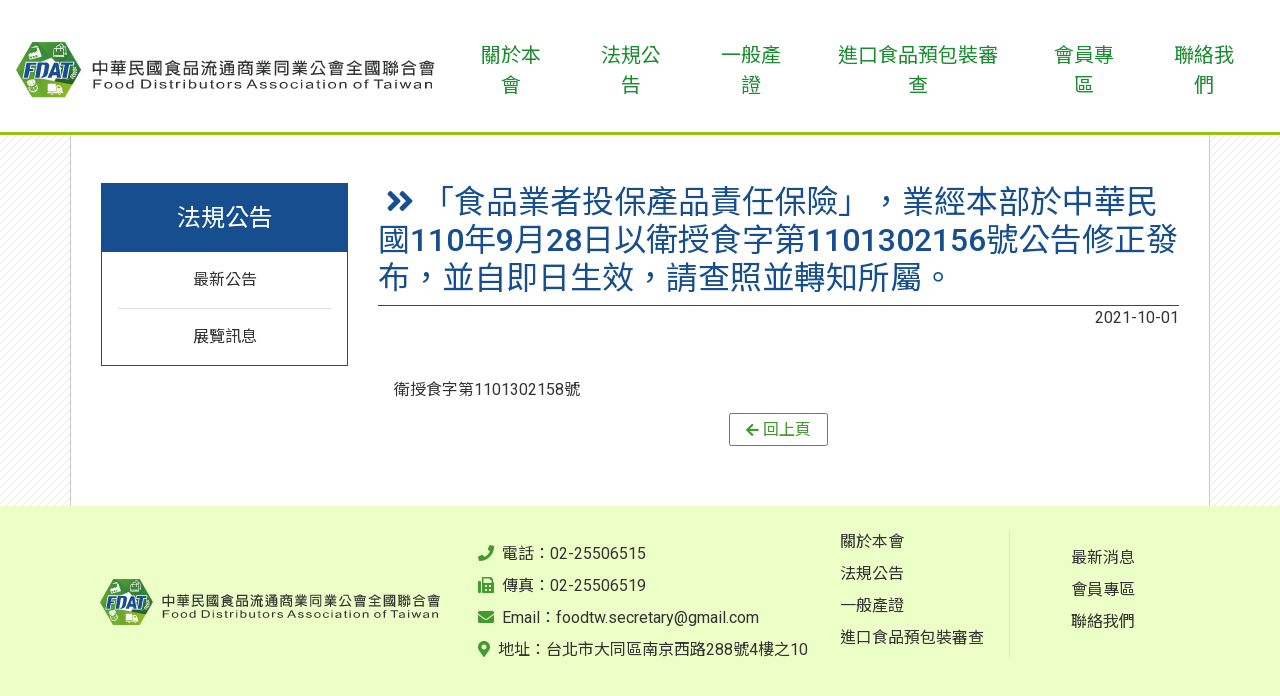

--- FILE ---
content_type: text/html; charset=UTF-8
request_url: http://fdat.com.tw/rule_detail.php?id=163
body_size: 11300
content:
<!DOCTYPE html>
<html lang="en">
	<head>
		<meta charset="utf-8">
		<meta http-equiv="x-ua-compatible" content="IE=edge, chrome=1">
		<meta name="viewport" content="width=device-width, initial-scale=1, shrink-to-fit=no">
		<!-- SEO meta -->
		<!--以下 SEO 用 SEO 用 SEO 用 很重要所以打三次-->
<!--測試網址用 , 啟用正式網址前請先修改成 "index,follow"-->
<meta name="robots" content="index,follow">

<!--搜尋引擎用 尤其是 google-->
<title>「食品業者投保產品責任保險」，業經本部於中華民國110年9月28日以衛授食字第1101302156號公告修正發布，並自即日生效，請查照並轉知所屬。 - 法規公告 - 中華民國食品流通商業同業公會全國聯合會</title>
<!--這個是網站製作者-->
<meta name="author" content="貝爾網站國際有限公司">
<!--這個是網站版權-->
<meta name="copyright" content="中華民國食品流通商業同業公會全國聯合會">
<!--這個是連結頁面文章的敘述-->
<meta name="description" content="中華民國食品流通商業同業公會全國聯合會">
<!--這個是連結頁面關鍵字-->
<meta name="keyword" content="中華民國食品流通商業同業公會全國聯合會">
<!--這個是連結頁面的標題-->
<meta property="og:title" content="中華民國食品流通商業同業公會全國聯合會">
<!--這個是連結頁面的網址-->
<meta property="og:url" content="http://fdat.com.tw/">
<!--這個是分享畫面的圖片路徑 解析須200x200至1500x1500之間，檔案大小在5MB以內-->
<meta property="og:image" content="http://fdat.com.tw/images/layout/logo.png">
<!--這個是連結頁面文章的敘述-->
<meta property="og:description" content="中華民國食品流通商業同業公會全國聯合會">
<!--這個是 FB 使用者 ID-->
<meta property="fb:admins" content="Facebook numberic ID">

<!--標籤上的 icon-->
<link rel="icon" href="favicon.png">
<link rel="icon" href="favicon.ico?v=1.1">
<link rel="apple-touch-icon" href="apple-touch-icon.png" sizes="180x180">
<link rel="icon" type="image/png" href="favicon-32x32.png" sizes="32x32">
<link rel="icon" type="image/png" href="favicon-16x16.png" sizes="16x16">
<!-- custom css -->
<link rel="stylesheet" type="text/css" href="css/custom.css">

<!-- Google Tag Manager -->
<script>(function(w,d,s,l,i){w[l]=w[l]||[];w[l].push({'gtm.start':
new Date().getTime(),event:'gtm.js'});var f=d.getElementsByTagName(s)[0],
j=d.createElement(s),dl=l!='dataLayer'?'&l='+l:'';j.async=true;j.src=
'https://www.googletagmanager.com/gtm.js?id='+i+dl;f.parentNode.insertBefore(j,f);
})(window,document,'script','dataLayer','GTM-NQH6LFJ');</script>
<!-- End Google Tag Manager -->

<!-- Global site tag (gtag.js) - Google Analytics -->
<script async src="https://www.googletagmanager.com/gtag/js?id=UA-135126657-5"></script>
<script>
	window.dataLayer = window.dataLayer || [];
	function gtag(){dataLayer.push(arguments);}
	gtag('js', new Date());

	gtag('config', 'UA-135126657-5');
</script>
		<meta name="msvalidate.01" content="F58B202BA57B1AB062FACA0EE09F1BB0" /><link rel="stylesheet" type="text/css" href="css/pages.css">
</head>

<body>
    <!-- Google Tag Manager (noscript) -->
    <noscript><iframe src="https://www.googletagmanager.com/ns.html?id=GTM-NQH6LFJ" height="0" width="0"
            style="display:none;visibility:hidden"></iframe></noscript>
    <!-- End Google Tag Manager (noscript) -->
    <header>
        <!--nav for mobile-->
        <div off-canvas="slidebar-2 left overlay" class="slidebars">
            <div class="closeBtn"><button class="js-close-right-slidebar btn_close"><i
                        class="fas fa-times"></i></button></div>
            <dl class="row mobileNav">
                <dd class="col-sm-6 col-12">
                    <a href="about.php" title="關於本會">
                        <p>關於本會</p>
                    </a>
                </dd>
                <dd class="col-sm-6 col-12">
                    <a href="rule.php" title="法規公告">
                        <p>法規公告</p>
                    </a>
                </dd>
                <dd class="col-sm-6 col-12">
                    <a href="certificate.php" title="一般產證">
                        <p>一般產證</p>
                    </a>
                </dd>

                <dd class="col-sm-6 col-12">
                    <a href="package.php" title="進口食品預包裝審查">
                        <p>進口食品預包裝審查</p>
                    </a>
                </dd>

                <dd class="col-sm-6 col-12">
                    <a href="member.php" title="會員專區">
                        <p>會員專區</p>
                    </a>
                </dd>
                <dd class="col-sm-6 col-12">
                    <a href="contact.php" title="聯絡我們">
                        <p>聯絡我們</p>
                    </a>
                </dd>
            </dl>
        </div>

        <!-- nav for desktop -->
        <nav class="navbar navbar-expand-lg">
            <a class="navbar-brand" href="."><img src="images/layout/logo.svg" alt=""></a>
            <button class="navbar-toggler navbar-toggler-right js-toggle-right-slidebar"><i
                    class="fas fa-bars"></i></button>
            <div class="collapse navbar-collapse" id="navbarNavDropdown">
                <ul class="navbar-nav justify-content-end">
                    <li class="nav-item">
                        <a class="nav-link" href="about.php#top" title="關於本會">
                            <p>關於本會</p>
                        </a>
                    </li>
                    <li class="nav-item">
                        <a class="nav-link" href="rule.php#top" title="法規公告">
                            <p>法規公告</p>
                        </a>
                    </li>
                    <li class="nav-item">
                        <a class="nav-link" href="certificate.php#top" title="一般產證">
                            <p>一般產證</p>
                        </a>
                    </li>

                    <li class="nav-item">
                        <a class="nav-link" href="package#top.php" title="進口食品預包裝審查">
                            <p>進口食品預包裝審查</p>
                        </a>
                    </li>

                    <li class="nav-item">
                        <a class="nav-link" href="member.php#top" title="會員專區">
                            <p>會員專區</p>
                        </a>
                    </li>
                    <li class="nav-item">
                        <a class="nav-link" href="contact.php#top" title="聯絡我們">
                            <p>聯絡我們</p>
                        </a>
                    </li>
                </ul>
            </div>
        </nav>
    </header>
    <article class="" canvas="container"><div class="banner">
	
</div><!-- main -->
<main id="top">
	<article class="container row mx-auto">
		<aside class="col-md-3">
			<dl>
				<dt>法規公告</dt>
				
				<dd>
					<p><a href="rule.php?class_id=7#top" title="最新公告">最新公告</a></p>
				</dd>
				
				<dd>
					<p><a href="rule.php?class_id=8#top" title="展覽訊息">展覽訊息</a></p>
				</dd>
				
			</dl>
		</aside>
		<section class="col-md-9">
			<div class="title">
				<h1>「食品業者投保產品責任保險」，業經本部於中華民國110年9月28日以衛授食字第1101302156號公告修正發布，並自即日生效，請查照並轉知所屬。</h1>
			</div>
			<p class="d-flex justify-content-end">
					<span>2021-10-01</span>
				</p>
			<div class="editor">
				<a href="/upload/20211004171215.pdf">衛授食字第1101302158號</a>
			</div>
			<div class="back">
				<a href="rule.php">回上頁</a>
			</div>
		</section>
	</article>
</main>
<!--footer-->
<footer>
    <section class="container row mx-auto align-items-center">
        <div class="col-md-4">
            <a href="."><img src="images/layout/logo.svg"></a>
        </div>
        <dl class="col-md-4">
            <dd><i class="fas fa-phone"></i>電話：02-25506515</dd>
            <dd><i class="fas fa-fax"></i>傳真：02-25506519</dd>
            <dd><i class="fas fa-envelope"></i>Email：<a href="mailto:foodtw.secretary@gmail.com">foodtw.secretary@gmail.com</a>
            </dd>
            <dd><i class="fas fa-map-marker-alt"></i>地址：台北市大同區南京西路288號4樓之10</dd>
        </dl>

        <dl class="col-2 px-0 deskTop border-right">
            <dd class="col-12">
                <a href="about.php#top" title="關於本會">關於本會</a>
            </dd>
            <dd class="col-12">
                <a href="rule.php#top" title="法規公告">法規公告</a>
            </dd>
            <dd class="col-12">
                <a href="certificate.php#top" title="一般產證">一般產證</a>
            </dd>
            <dd class="col-12">
                <a href="package.php#top" title="進口食品預包裝審查">進口食品預包裝審查</a>
            </dd>
        </dl>
        <dl class="col-2 deskTop mb-3 border-none">
            <dd class="col-12 pt-0 border-none">
                <a href="news.php#top" title="最新消息">最新消息</a>
            </dd>
            <dd class="col-12 pt-0 border-none">
                <a href="member.php#top" title="會員專區">會員專區</a>
            </dd>
            <dd class="col-12 pt-0 border-none">
                <a href="contact.php#top" title="聯絡我們">聯絡我們</a>
            </dd>
        </dl>

    </section>
    <section class="d-md-flex justify-content-md-center align-items-center">
        <p>Copyright &copy; 2026 中華民國食品流通商業同業公會全國聯合會 All rights reserved.</p>
        <p class="deskTopTablets">
            <a href="https://www.facebook.com/profile.php?id=100036157514257" target="_blank">
                <i class="fab fa-facebook"></i>
            </a>
        </p>
    </section>
</footer>
</article>
<!--goTOP-->
<a href="#0" class="cd-top js-cd-top"><i class="fas fa-angle-up"></i></a>

<!--bootstrap 4-->
<script src="https://code.jquery.com/jquery-3.3.1.js" integrity="sha256-2Kok7MbOyxpgUVvAk/HJ2jigOSYS2auK4Pfzbm7uH60="
    crossorigin="anonymous"></script>
<script src="https://cdnjs.cloudflare.com/ajax/libs/popper.js/1.14.3/umd/popper.min.js"
    integrity="sha384-ZMP7rVo3mIykV+2+9J3UJ46jBk0WLaUAdn689aCwoqbBJiSnjAK/l8WvCWPIPm49" crossorigin="anonymous">
</script>
<script src="https://stackpath.bootstrapcdn.com/bootstrap/4.1.3/js/bootstrap.min.js"
    integrity="sha384-ChfqqxuZUCnJSK3+MXmPNIyE6ZbWh2IMqE241rYiqJxyMiZ6OW/JmZQ5stwEULTy" crossorigin="anonymous">
</script>
<!-- dropdown -->
<script type="text/javascript" src="js/bootstrap-4-hover-navbar.js"></script>
<!--slidebars-->
<script type="text/javascript" src="js/slidebars/slidebars.js"></script>
<script type="text/javascript" src="js/slidebars/scripts.js"></script>
<!-- svg color -->
<script type="text/javascript" src="js/svg-ove-color.js"></script>
<!--goTop-->
<script type="text/javascript" src="js/backtop.js"></script></body>
</html>

--- FILE ---
content_type: text/css
request_url: http://fdat.com.tw/css/custom.css
body_size: 101
content:
.border-none{
    border-right: none !important;
}
.border-right{
    border-right: 1px solid #ddd;
}

--- FILE ---
content_type: text/css
request_url: http://fdat.com.tw/css/pages.css
body_size: 16802
content:
@charset "UTF-8";
@import url("https://fonts.googleapis.com/css?family=Noto+Sans+TC:400,700");
@import url("https://fonts.googleapis.com/css?family=Roboto:300,400,500,700");
@import url("https://stackpath.bootstrapcdn.com/bootstrap/4.3.1/css/bootstrap.min.css");
@import url("https://use.fontawesome.com/releases/v5.8.1/css/all.css");
html {
  min-height: 100%;
  font-size: 16px; }

body h1 {
  font-size: 2rem; }
body h2 {
  font-size: 1.75rem; }
body h3 {
  font-size: 1.5rem; }
body p {
  font-size: 1rem; }
body sup {
  font-size: 0.8rem;
  color: #f00; }
body a {
  color: #333;
  text-decoration: none !important; }
  body a:hover {
    color: #164e8f; }

[canvas] {
  z-index: 1; }

[canvas=container] {
  width: 100%;
  height: 100%;
  overflow-y: auto;
  position: relative;
  -webkit-overflow-scrolling: touch; }
  [canvas=container]:before, [canvas=container]:after {
    clear: both;
    content: "";
    display: table; }

[off-canvas] {
  display: none;
  position: fixed;
  overflow: hidden;
  overflow-y: auto;
  -webkit-overflow-scrolling: touch; }

[off-canvas*=top] {
  width: 100%;
  height: 255px;
  top: 0; }

[off-canvas*=right] {
  width: 255px;
  height: 100%;
  top: 0;
  right: 0; }

[off-canvas*=bottom] {
  width: 100%;
  height: 255px;
  bottom: 0; }

[off-canvas*=left] {
  width: 255px;
  height: 100%;
  top: 0;
  left: 0; }

[off-canvas*=reveal] {
  z-index: 0; }

[off-canvas*=push] {
  z-index: 1; }

[off-canvas*=overlay] {
  z-index: 9999; }

[off-canvas*=shift] {
  z-index: 9; }

[canvas], [off-canvas] {
  -webkit-transform: translate(0, 0);
  -ms-transform: translate(0, 0);
  transform: translate(0, 0);
  -webkit-transition: -webkit-transform 300ms;
  transition: transform 300ms;
  -webkit-backface-visibility: hidden; }

[off-canvas*=shift][off-canvas*=top] {
  -webkit-transform: translate(0, 50%);
  transform: translate(0, 50%); }

[off-canvas*=shift][off-canvas*=right] {
  -webkit-transform: translate(-50%, 0);
  transform: translate(-50%, 0); }

[off-canvas*=shift][off-canvas*=bottom] {
  -webkit-transform: translate(0, -50%);
  transform: translate(0, -50%); }

[off-canvas*=shift][off-canvas*=left] {
  -webkit-transform: translate(50%, 0);
  transform: translate(50%, 0); }

[class*=js-] {
  cursor: pointer; }

@media print {
  [canvas] {
    -webkit-transform: translate(0px, 0px) !important;
    -ms-transform: translate(0px, 0px) !important;
    transform: translate(0px, 0px) !important; }

  [off-canvas] {
    display: none !important; } }
* {
  -webkit-box-sizing: border-box;
  -moz-box-sizing: border-box;
  box-sizing: border-box; }

::before, ::after {
  font-weight: 900;
  margin-right: 0.5rem;
  margin-left: 0.5rem; }

*[onclick], button {
  cursor: pointer; }

[hidden] {
  display: none !important; }

img {
  width: 100%;
  max-width: 100%;
  height: auto !important;
  border: none; }

a, button, li, dt, dd, p, input, i, span, figure, figcaption, svg, g, path, ellipse {
  -webkit-transition: all 0.3s ease-in-out;
  -moz-transition: all 0.3s ease-in-out;
  -ms-transition: all 0.3s ease-in-out;
  -o-transition: all 0.3s ease-in-out; }

.more, .back, .download {
  text-align: center;
  margin-top: 1rem;
  margin-bottom: 1rem; }
  .more a, .back a, .download a {
    background: #fff;
    border: 1px solid #429a30;
    border-radius: 0.15rem;
    color: #429a30;
    padding: 0.35rem 1rem; }
    .more a:hover, .back a:hover, .download a:hover {
      background: #429a30;
      color: #fff; }
    .more a::before, .back a::before, .download a::before, .more a::after, .back a::after, .download a::after {
      font-size: 0.9rem;
      margin-left: 0.25rem;
      margin-right: 0.25rem; }

input, select, textarea {
  width: 100%;
  border: none;
  border-radius: 0;
  padding: 0.5rem 0;
  outline: none !important; }
  input::placeholder, select::placeholder, textarea::placeholder {
    font-weight: 300;
    color: #ccc; }

input [type="checkbox"], input [type="radio"] {
  width: auto !important; }

select {
  padding-bottom: 0.75rem; }

textarea {
  resize: none; }

button, button[type="submit"], button[type="reset"] {
  background: none;
  border: none;
  border-color: #94be10;
  border-radius: 0;
  color: #94be10;
  padding: 0.25rem 0.75rem;
  outline: none; }
  button:hover {
    background: #94be10;
    color: #449f31;
    outline: none; }

button[type="submit"] {
  border: 1px solid #ddd;
  border-color: #94be10;
  color: #94be10; }
  button[type="submit"]:hover {
    background: #94be10;
    color: #449f31; }

button[type="reset"] {
  border: 1px solid #ddd;
  border-color: #ccc;
  color: #ccc; }
  button[type="reset"]:hover {
    background: #ccc;
    color: #666; }

.cd-top {
  position: fixed;
  bottom: 40px;
  right: 10px;
  opacity: 0;
  -webkit-transition: opacity 0.3s 0s, visibility 0s 0.3s, background-color 0.3s 0s;
  transition: opacity 0.3s 0s, visibility 0s 0.3s, background-color 0.3s 0s;
  text-align: center; }
  .cd-top i {
    color: #fff;
    margin-right: 1rem;
    margin-left: 1rem; }

.cd-top.cd-top--show,
.cd-top.cd-top--fade-out,
.cd-top:hover {
  -webkit-transition: opacity 0.3s 0s, visibility 0s 0s, background-color 0.3s 0s;
  transition: opacity 0.3s 0s, visibility 0s 0s, background-color 0.3s 0s; }

.cd-top.cd-top--show {
  /* the button becomes visible */
  visibility: visible;
  opacity: 1;
  z-index: 9999; }

.cd-top.cd-top--fade-out {
  /* if the user keeps scrolling down, the button is out of focus and becomes less visible */
  opacity: 0.5; }

.cd-top:hover {
  opacity: 1; }

@media only screen and (min-width: 768px) {
  .cd-top {
    right: 20px;
    bottom: 20px; } }
@media only screen and (min-width: 1024px) {
  .cd-top {
    right: 30px;
    bottom: 30px; } }
.pagination {
  margin-top: 2rem;
  margin-bottom: 2rem; }
  .pagination a {
    border: none;
    color: #0e8dd9;
    padding: 0.5rem 1rem; }
    .pagination a:hover {
      background: none; }
  .pagination a[active] {
    background: none;
    color: #fff; }

.editor {
  margin-top: 3rem;
  padding-right: 1rem;
  padding-left: 1rem; }
  .editor h2, .editor h3, .editor h4, .editor h5, .editor h6 {
    margin-top: 3rem;
    margin-bottom: 2rem; }
    .editor h2:nth-of-type(1), .editor h3:nth-of-type(1), .editor h4:nth-of-type(1), .editor h5:nth-of-type(1), .editor h6:nth-of-type(1) {
      margin-top: 0; }
  .editor img {
    width: initial; }

body {
  background: url("../images/layout/bg-body.gif") left top repeat;
  font-family: "Roboto", "Noto Sans TC", "Font Awesome 5 Free", sans-serif;
  font-size: 1rem;
  font-weight: 400;
  color: #333; }

.more {
  text-align: right; }
  .more a::after {
    content: "";
    margin-right: 0; }

.back a::before {
  content: "";
  margin-left: 0; }

.download a::before {
  content: "";
  margin-left: 0; }

.cd-top {
  background: rgba(1, 88, 149, 0.8);
  border-radius: 0.5rem;
  font-size: 1.5rem; }
  .cd-top:hover {
    background-color: #015895; }
  .cd-top a[active] {
    background: #0e8dd9;
    border-color: #0e8dd9; }

header {
  background: white;
  border-bottom: 3px solid #9ac30b;
  padding-top: 1rem;
  padding-bottom: 1rem; }
  header .logo {
    margin-bottom: 1rem; }

footer {
  background: #ecffc6; }
  footer section {
    padding-top: 1.5rem;
    padding-bottom: 1.5rem; }
    footer section:first-of-type dl:first-of-type {
      margin-bottom: 0; }
      footer section:first-of-type dl:first-of-type dd:last-of-type {
        margin-bottom: 0; }
      footer section:first-of-type dl:first-of-type dd i {
        color: #429a30; }
    footer section:first-of-type dl:last-of-type {
      margin-bottom: 0; }
      footer section:first-of-type dl:last-of-type dd {
        border-right: 1px solid #ddd;
        text-align: center;
        margin-bottom: 0;
        padding: 0.5rem 0; }
        footer section:first-of-type dl:last-of-type dd:nth-of-type(even) {
          border-right: none; }
  footer section:last-of-type {
    background: #1e5e23;
    color: #fff;
    text-align: center;
    padding-top: 1.5rem;
    padding-bottom: 1.5rem; }
    footer section:last-of-type p {
      margin-bottom: 0; }
      footer section:last-of-type p a {
        font-size: 1.4rem;
        color: #fff; }

.list-current dd {
  margin-bottom: 1rem; }
  .list-current dd p {
    overflow: hidden;
    text-overflow: ellipsis;
    white-space: nowrap;
    margin-bottom: 0; }

nav.navbar {
  padding-bottom: 0; }
  nav.navbar .navbar-toggler {
    border: 1px solid #ddd;
    border-color: #1b8c30;
    padding: 0.5rem;
    padding-right: 1rem;
    padding-left: 1rem; }
    nav.navbar .navbar-toggler:hover {
      background: none;
      border-color: #164e8f; }
    nav.navbar .navbar-toggler i {
      color: #429a30; }
      nav.navbar .navbar-toggler i:before, nav.navbar .navbar-toggler i:after {
        margin: 0; }
      nav.navbar .navbar-toggler i:hover {
        color: #164e8f; }
  nav.navbar .navbar-collapse {
    background: none; }
    nav.navbar .navbar-collapse .navbar-nav {
      width: 100%; }
      nav.navbar .navbar-collapse .navbar-nav .nav-item {
        text-align: center; }
        nav.navbar .navbar-collapse .navbar-nav .nav-item .nav-link {
          padding-top: 1rem;
          padding-bottom: 1rem; }
          nav.navbar .navbar-collapse .navbar-nav .nav-item .nav-link:hover {
            background: #164e8f; }
          nav.navbar .navbar-collapse .navbar-nav .nav-item .nav-link p {
            font-size: 1.25rem;
            font-weight: 400;
            color: #1b8c30;
            margin-bottom: 0;
            padding-right: 1rem;
            padding-left: 1rem; }
            nav.navbar .navbar-collapse .navbar-nav .nav-item .nav-link p:hover {
              color: #fff; }
      nav.navbar .navbar-collapse .navbar-nav .dropdown {
        position: initial; }
        nav.navbar .navbar-collapse .navbar-nav .dropdown:hover .dropdown-menu {
          display: block; }
        nav.navbar .navbar-collapse .navbar-nav .dropdown .dropdown-menu {
          width: 100%;
          background: rgba(255, 255, 255, 0.75);
          border: none;
          border-radius: 0;
          padding: 0;
          top: 3.75rem; }
          nav.navbar .navbar-collapse .navbar-nav .dropdown .dropdown-menu li {
            width: 685px;
            margin: 0 auto; }
            nav.navbar .navbar-collapse .navbar-nav .dropdown .dropdown-menu li dl {
              margin-right: 0;
              margin-left: 0;
              margin-bottom: 0;
              padding-left: 8rem;
              padding-top: 1rem;
              padding-bottom: 1rem; }
              nav.navbar .navbar-collapse .navbar-nav .dropdown .dropdown-menu li dl dd {
                margin-bottom: 0; }
            nav.navbar .navbar-collapse .navbar-nav .dropdown .dropdown-menu li .dropdown-item {
              border-bottom: 1px solid #ddd;
              border-color: #999;
              font-weight: 500;
              color: #1b8c30;
              padding: 0; }
              nav.navbar .navbar-collapse .navbar-nav .dropdown .dropdown-menu li .dropdown-item:hover {
                background: none;
                color: #fff; }
            nav.navbar .navbar-collapse .navbar-nav .dropdown .dropdown-menu li:last-of-type .dropdown-item {
              border-bottom: none; }
        nav.navbar .navbar-collapse .navbar-nav .dropdown .dropdown-toggle::after {
          display: none; }

div.slidebars {
  width: 100vw;
  background: rgba(22, 78, 143, 0.9);
  padding: 1rem; }
  div.slidebars .closeBtn {
    text-align: right;
    margin-bottom: 1rem; }
    div.slidebars .closeBtn button {
      background: none;
      border: none;
      color: #fff; }
      div.slidebars .closeBtn button:hover {
        color: #f60; }
  div.slidebars .mobileNav {
    text-align: center;
    margin-bottom: 0; }
    div.slidebars .mobileNav dd {
      border-bottom: 1px solid #ddd;
      margin-bottom: 1rem;
      padding-bottom: 1rem; }
      div.slidebars .mobileNav dd a {
        font-size: 1.5rem;
        font-weight: 300;
        color: #fff; }
        div.slidebars .mobileNav dd a:hover {
          color: #f60; }

li.page-item {
  margin-top: 2rem;
  margin-bottom: 2rem; }
  li.page-item a {
    border: none;
    color: #0e8dd9;
    padding: 0.5rem 1rem; }
    li.page-item a:hover {
      background: none; }
  li.page-item a[active] {
    background: none;
    color: #fff; }

@media (max-width: 767.98px) {
  .deskTop,
  .Tablets,
  .deskTopTablets {
    display: none !important; } }
@media (max-width: 991.98px) {
  .deskTop,
  .Mobile,
  .mLandscape,
  .mPortrait {
    display: none !important; }

  a.navbar-brand > img {
    width: 70vw; }

  footer section div:first-of-type {
    margin-bottom: 1rem; } }
@media (min-width: 992px) {
  .Mobile,
  .Tablets,
  .TabletsMobile,
  .mLandscape,
  .mPortrait {
    display: none !important; } }
@media (min-width: 992px) and (max-width: 1199.98px) {
  a.navbar-brand > img {
    width: 30vw; } }
@media (min-width: 1200px) {
  a.navbar-brand > img {
    width: 35vw; } }
@media (min-width: 1281px) {
  a.navbar-brand > img {
    width: 32.5vw; } }
@media (min-width: 1367px) {
  a.navbar-brand > img {
    width: 30vw; } }
@media (min-width: 1441px) {
  a.navbar-brand > img {
    width: 35vw; } }
main > article {
  background: #fff;
  border-right: 1px solid #ddd;
  border-left: 1px solid #ddd;
  border-color: #ccc;
  padding-top: 3rem;
  padding-bottom: 3rem; }
  main > article .title {
    border-bottom: 1px solid #ddd;
    border-color: #164e8f; }
    main > article .title h1 {
      color: #164e8f; }
      main > article .title h1::before {
        content: ""; }
  main > article aside dl {
    border: 1px solid #ddd;
    border-color: #164e8f; }
    main > article aside dl dt {
      background: #164e8f;
      font-size: 1.5rem;
      font-weight: 400;
      color: #fff;
      text-align: center;
      padding-top: 1rem;
      padding-bottom: 1rem; }
    main > article aside dl dd {
      text-align: center;
      margin-bottom: 0;
      padding: 1rem;
      padding-bottom: 0; }
      main > article aside dl dd p {
        border-bottom: 1px solid #ddd;
        margin-bottom: 0;
        padding-bottom: 1rem; }
      main > article aside dl dd:last-of-type p {
        border-bottom: none; }
  main > article section .list-current dd p:first-of-type {
    color: #429a30; }
    main > article section .list-current dd p:first-of-type::before {
      content: ""; }
  main > article section .list-current dd p:last-of-type {
    padding-left: 1.15rem; }
  main > article .contact {
    padding-top: 3rem; }
    main > article .contact div:first-of-type label {
      border: 1px solid #ddd;
      color: #999;
      padding-left: 0.5rem; }
    main > article .contact div:first-of-type textarea {
      height: 22rem; }
    main > article .contact div:first-of-type dd:nth-last-of-type(2) i {
      margin-top: 0.75rem; }
    main > article .contact div:first-of-type dd:last-of-type {
      text-align: center; }
    main > article .contact div:last-of-type dl {
      margin-bottom: 2rem; }
      main > article .contact div:last-of-type dl i {
        color: #429a30; }
    main > article .contact div:last-of-type iframe {
      width: 100% !important; }
  main > article .gallery {
    padding-top: 3rem; }
    main > article .gallery dl {
      margin-bottom: 0; }
      main > article .gallery dl dd figure {
        margin-bottom: 0; }
        main > article .gallery dl dd figure p {
          border: 1px solid #ddd;
          border-radius: 0.5rem;
          box-shadow: 2px 2px 5px rgba(0, 0, 0, 0.5);
          overflow: hidden; }
          main > article .gallery dl dd figure p img {
            -webkit-transition: all 0.3s ease-in-out;
            -moz-transition: all 0.3s ease-in-out;
            -ms-transition: all 0.3s ease-in-out;
            -o-transition: all 0.3s ease-in-out;
            transform: scale(1, 1); }
        main > article .gallery dl dd figure figcaption {
          font-size: 1.25rem;
          text-align: center; }
        main > article .gallery dl dd figure:hover p {
          overflow: hidden; }
          main > article .gallery dl dd figure:hover p img {
            transform: scale(1.2, 1.2); }
  main > article .member {
    padding-top: 3rem; }
    main > article .member dl {
      margin-bottom: 0; }
      main > article .member dl dd figure {
        margin-bottom: 0; }
        main > article .member dl dd figure p {
          border: 1px solid #ddd;
          padding: 0.5rem; }
          main > article .member dl dd figure p:hover {
            border-color: #164e8f; }
        main > article .member dl dd figure figcaption {
          font-size: 1.25rem;
          text-align: center; }

/*# sourceMappingURL=pages.css.map */


--- FILE ---
content_type: image/svg+xml
request_url: http://fdat.com.tw/images/layout/logo.svg
body_size: 172724
content:
<?xml version="1.0" encoding="utf-8"?>
<!-- Generator: Adobe Illustrator 23.0.6, SVG Export Plug-In . SVG Version: 6.00 Build 0)  -->
<svg version="1.1" id="圖層_1" xmlns="http://www.w3.org/2000/svg" xmlns:xlink="http://www.w3.org/1999/xlink" x="0px" y="0px"
	 viewBox="0 0 500 67.3" style="enable-background:new 0 0 500 67.3;" xml:space="preserve">
<style type="text/css">
	.st0{fill:#729C28;}
	.st1{fill:#FFFFFF;}
	.st2{clip-path:url(#SVGID_2_);}
	.st3{fill-rule:evenodd;clip-rule:evenodd;fill:#4BAB32;}
	.st4{fill-rule:evenodd;clip-rule:evenodd;fill:#4AAA32;}
	.st5{fill-rule:evenodd;clip-rule:evenodd;fill:#49A932;}
	.st6{fill-rule:evenodd;clip-rule:evenodd;fill:#48A832;}
	.st7{fill-rule:evenodd;clip-rule:evenodd;fill:#47A732;}
	.st8{fill-rule:evenodd;clip-rule:evenodd;fill:#46A632;}
	.st9{fill-rule:evenodd;clip-rule:evenodd;fill:#45A532;}
	.st10{fill-rule:evenodd;clip-rule:evenodd;fill:#44A432;}
	.st11{fill-rule:evenodd;clip-rule:evenodd;fill:#43A332;}
	.st12{fill-rule:evenodd;clip-rule:evenodd;fill:#42A232;}
	.st13{fill-rule:evenodd;clip-rule:evenodd;fill:#41A132;}
	.st14{fill-rule:evenodd;clip-rule:evenodd;fill:#40A032;}
	.st15{fill-rule:evenodd;clip-rule:evenodd;fill:#3F9F32;}
	.st16{fill-rule:evenodd;clip-rule:evenodd;fill:#3E9E32;}
	.st17{fill-rule:evenodd;clip-rule:evenodd;fill:#3E9D32;}
	.st18{fill-rule:evenodd;clip-rule:evenodd;fill:#3D9C32;}
	.st19{fill-rule:evenodd;clip-rule:evenodd;fill:#3C9B32;}
	.st20{fill-rule:evenodd;clip-rule:evenodd;fill:#3B9A32;}
	.st21{fill-rule:evenodd;clip-rule:evenodd;fill:#3A9932;}
	.st22{fill-rule:evenodd;clip-rule:evenodd;fill:#399832;}
	.st23{fill-rule:evenodd;clip-rule:evenodd;fill:#389732;}
	.st24{fill-rule:evenodd;clip-rule:evenodd;fill:#379632;}
	.st25{fill-rule:evenodd;clip-rule:evenodd;fill:#369532;}
	.st26{fill-rule:evenodd;clip-rule:evenodd;fill:#359432;}
	.st27{fill-rule:evenodd;clip-rule:evenodd;fill:#349332;}
	.st28{fill-rule:evenodd;clip-rule:evenodd;fill:#339232;}
	.st29{fill-rule:evenodd;clip-rule:evenodd;fill:#329132;}
	.st30{fill-rule:evenodd;clip-rule:evenodd;fill:#319032;}
	.st31{fill-rule:evenodd;clip-rule:evenodd;fill:#308F32;}
	.st32{fill-rule:evenodd;clip-rule:evenodd;fill:#2F8E32;}
	.st33{fill-rule:evenodd;clip-rule:evenodd;fill:#2E8D32;}
	.st34{fill-rule:evenodd;clip-rule:evenodd;fill:#2D8C32;}
	.st35{fill:#2C8B32;}
	.st36{fill:#2B8A32;}
	.st37{fill:#2A8932;}
	.st38{fill:#298733;}
	.st39{fill:#288633;}
	.st40{fill:#278533;}
	.st41{fill:#268433;}
	.st42{fill:#258333;}
	.st43{fill:#248233;}
	.st44{fill:#238133;}
	.st45{fill:#228033;}
	.st46{fill:#217F33;}
	.st47{fill-rule:evenodd;clip-rule:evenodd;fill:#207E33;}
	.st48{fill-rule:evenodd;clip-rule:evenodd;fill:#1F7D33;}
	.st49{fill-rule:evenodd;clip-rule:evenodd;fill:#1E7C33;}
	.st50{fill-rule:evenodd;clip-rule:evenodd;fill:#1D7B33;}
	.st51{fill-rule:evenodd;clip-rule:evenodd;fill:#1C7A33;}
	.st52{fill-rule:evenodd;clip-rule:evenodd;fill:#1B7933;}
	.st53{fill-rule:evenodd;clip-rule:evenodd;fill:#1A7833;}
	.st54{fill-rule:evenodd;clip-rule:evenodd;fill:#197733;}
	.st55{fill-rule:evenodd;clip-rule:evenodd;fill:#187633;}
	.st56{fill-rule:evenodd;clip-rule:evenodd;fill:#177533;}
	.st57{fill-rule:evenodd;clip-rule:evenodd;fill:#167433;}
	.st58{fill-rule:evenodd;clip-rule:evenodd;fill:#157333;}
	.st59{fill-rule:evenodd;clip-rule:evenodd;fill:#157233;}
	.st60{fill-rule:evenodd;clip-rule:evenodd;fill:#147133;}
	.st61{fill-rule:evenodd;clip-rule:evenodd;fill:#137033;}
	.st62{fill-rule:evenodd;clip-rule:evenodd;fill:#126F33;}
	.st63{fill-rule:evenodd;clip-rule:evenodd;fill:#116E33;}
	.st64{fill-rule:evenodd;clip-rule:evenodd;fill:#106D33;}
	.st65{fill-rule:evenodd;clip-rule:evenodd;fill:#0F6C33;}
	.st66{fill-rule:evenodd;clip-rule:evenodd;fill:#0E6B33;}
	.st67{fill-rule:evenodd;clip-rule:evenodd;fill:#0D6A33;}
	.st68{fill-rule:evenodd;clip-rule:evenodd;fill:#0C6933;}
	.st69{fill-rule:evenodd;clip-rule:evenodd;fill:#0B6833;}
	.st70{fill-rule:evenodd;clip-rule:evenodd;fill:#0A6733;}
	.st71{fill-rule:evenodd;clip-rule:evenodd;fill:#096633;}
	.st72{fill-rule:evenodd;clip-rule:evenodd;fill:#086533;}
	.st73{clip-path:url(#SVGID_4_);}
	.st74{fill-rule:evenodd;clip-rule:evenodd;fill:#A7CC05;}
	.st75{fill-rule:evenodd;clip-rule:evenodd;fill:#A7CB05;}
	.st76{fill-rule:evenodd;clip-rule:evenodd;fill:#A6CB06;}
	.st77{fill-rule:evenodd;clip-rule:evenodd;fill:#A5CB06;}
	.st78{fill-rule:evenodd;clip-rule:evenodd;fill:#A4CB07;}
	.st79{fill-rule:evenodd;clip-rule:evenodd;fill:#A4CA07;}
	.st80{fill-rule:evenodd;clip-rule:evenodd;fill:#A3CA07;}
	.st81{fill-rule:evenodd;clip-rule:evenodd;fill:#A2CA08;}
	.st82{fill-rule:evenodd;clip-rule:evenodd;fill:#A1C908;}
	.st83{fill-rule:evenodd;clip-rule:evenodd;fill:#A0C909;}
	.st84{fill-rule:evenodd;clip-rule:evenodd;fill:#9FC909;}
	.st85{fill-rule:evenodd;clip-rule:evenodd;fill:#9EC80A;}
	.st86{fill-rule:evenodd;clip-rule:evenodd;fill:#9DC80A;}
	.st87{fill-rule:evenodd;clip-rule:evenodd;fill:#9CC80B;}
	.st88{fill-rule:evenodd;clip-rule:evenodd;fill:#9CC70B;}
	.st89{fill-rule:evenodd;clip-rule:evenodd;fill:#9BC70C;}
	.st90{fill-rule:evenodd;clip-rule:evenodd;fill:#9AC70C;}
	.st91{fill-rule:evenodd;clip-rule:evenodd;fill:#99C60D;}
	.st92{fill-rule:evenodd;clip-rule:evenodd;fill:#98C60D;}
	.st93{fill-rule:evenodd;clip-rule:evenodd;fill:#97C60D;}
	.st94{fill-rule:evenodd;clip-rule:evenodd;fill:#96C50E;}
	.st95{fill-rule:evenodd;clip-rule:evenodd;fill:#95C50E;}
	.st96{fill-rule:evenodd;clip-rule:evenodd;fill:#94C50F;}
	.st97{fill-rule:evenodd;clip-rule:evenodd;fill:#93C40F;}
	.st98{fill-rule:evenodd;clip-rule:evenodd;fill:#92C410;}
	.st99{fill-rule:evenodd;clip-rule:evenodd;fill:#91C410;}
	.st100{fill-rule:evenodd;clip-rule:evenodd;fill:#90C311;}
	.st101{fill-rule:evenodd;clip-rule:evenodd;fill:#8FC311;}
	.st102{fill-rule:evenodd;clip-rule:evenodd;fill:#8EC312;}
	.st103{fill-rule:evenodd;clip-rule:evenodd;fill:#8DC213;}
	.st104{fill-rule:evenodd;clip-rule:evenodd;fill:#8CC213;}
	.st105{fill-rule:evenodd;clip-rule:evenodd;fill:#8BC114;}
	.st106{fill-rule:evenodd;clip-rule:evenodd;fill:#8AC114;}
	.st107{fill-rule:evenodd;clip-rule:evenodd;fill:#89C115;}
	.st108{fill-rule:evenodd;clip-rule:evenodd;fill:#88C015;}
	.st109{fill-rule:evenodd;clip-rule:evenodd;fill:#87C016;}
	.st110{fill-rule:evenodd;clip-rule:evenodd;fill:#86BF17;}
	.st111{fill-rule:evenodd;clip-rule:evenodd;fill:#85BF17;}
	.st112{fill-rule:evenodd;clip-rule:evenodd;fill:#84BF18;}
	.st113{fill-rule:evenodd;clip-rule:evenodd;fill:#82BE18;}
	.st114{fill-rule:evenodd;clip-rule:evenodd;fill:#81BE19;}
	.st115{fill-rule:evenodd;clip-rule:evenodd;fill:#80BD1A;}
	.st116{fill-rule:evenodd;clip-rule:evenodd;fill:#7FBD1A;}
	.st117{fill-rule:evenodd;clip-rule:evenodd;fill:#7EBC1B;}
	.st118{fill-rule:evenodd;clip-rule:evenodd;fill:#7CBC1C;}
	.st119{fill-rule:evenodd;clip-rule:evenodd;fill:#7BBB1C;}
	.st120{fill-rule:evenodd;clip-rule:evenodd;fill:#7ABB1D;}
	.st121{fill-rule:evenodd;clip-rule:evenodd;fill:#79BB1E;}
	.st122{fill-rule:evenodd;clip-rule:evenodd;fill:#77BA1E;}
	.st123{fill-rule:evenodd;clip-rule:evenodd;fill:#76BA1F;}
	.st124{fill-rule:evenodd;clip-rule:evenodd;fill:#75B920;}
	.st125{fill-rule:evenodd;clip-rule:evenodd;fill:#73B920;}
	.st126{fill-rule:evenodd;clip-rule:evenodd;fill:#72B821;}
	.st127{fill-rule:evenodd;clip-rule:evenodd;fill:#71B822;}
	.st128{fill-rule:evenodd;clip-rule:evenodd;fill:#70B722;}
	.st129{fill-rule:evenodd;clip-rule:evenodd;fill:#6EB723;}
	.st130{fill-rule:evenodd;clip-rule:evenodd;fill:#6DB624;}
	.st131{fill-rule:evenodd;clip-rule:evenodd;fill:#6BB624;}
	.st132{fill-rule:evenodd;clip-rule:evenodd;fill:#6AB525;}
	.st133{fill-rule:evenodd;clip-rule:evenodd;fill:#69B526;}
	.st134{fill-rule:evenodd;clip-rule:evenodd;fill:#67B427;}
	.st135{fill-rule:evenodd;clip-rule:evenodd;fill:#66B427;}
	.st136{clip-path:url(#SVGID_6_);}
	.st137{fill-rule:evenodd;clip-rule:evenodd;fill:#68B32D;}
	.st138{fill-rule:evenodd;clip-rule:evenodd;fill:#67B22D;}
	.st139{fill-rule:evenodd;clip-rule:evenodd;fill:#66B12D;}
	.st140{fill-rule:evenodd;clip-rule:evenodd;fill:#65B12D;}
	.st141{fill-rule:evenodd;clip-rule:evenodd;fill:#64B02E;}
	.st142{fill-rule:evenodd;clip-rule:evenodd;fill:#63B02E;}
	.st143{fill-rule:evenodd;clip-rule:evenodd;fill:#62AF2E;}
	.st144{fill-rule:evenodd;clip-rule:evenodd;fill:#61AF2F;}
	.st145{fill-rule:evenodd;clip-rule:evenodd;fill:#60AE2F;}
	.st146{fill-rule:evenodd;clip-rule:evenodd;fill:#5FAE2F;}
	.st147{fill-rule:evenodd;clip-rule:evenodd;fill:#5EAD2F;}
	.st148{fill-rule:evenodd;clip-rule:evenodd;fill:#5CAD30;}
	.st149{fill-rule:evenodd;clip-rule:evenodd;fill:#5BAC30;}
	.st150{fill-rule:evenodd;clip-rule:evenodd;fill:#5AAC30;}
	.st151{fill-rule:evenodd;clip-rule:evenodd;fill:#59AB30;}
	.st152{fill-rule:evenodd;clip-rule:evenodd;fill:#58AB31;}
	.st153{fill-rule:evenodd;clip-rule:evenodd;fill:#57AA31;}
	.st154{fill-rule:evenodd;clip-rule:evenodd;fill:#56AA31;}
	.st155{fill-rule:evenodd;clip-rule:evenodd;fill:#55A932;}
	.st156{fill-rule:evenodd;clip-rule:evenodd;fill:#54A932;}
	.st157{fill-rule:evenodd;clip-rule:evenodd;fill:#53A832;}
	.st158{fill-rule:evenodd;clip-rule:evenodd;fill:#52A732;}
	.st159{fill-rule:evenodd;clip-rule:evenodd;fill:#51A733;}
	.st160{fill-rule:evenodd;clip-rule:evenodd;fill:#50A633;}
	.st161{fill-rule:evenodd;clip-rule:evenodd;fill:#4FA633;}
	.st162{fill-rule:evenodd;clip-rule:evenodd;fill:#4EA534;}
	.st163{fill-rule:evenodd;clip-rule:evenodd;fill:#4DA534;}
	.st164{fill-rule:evenodd;clip-rule:evenodd;fill:#4CA434;}
	.st165{fill-rule:evenodd;clip-rule:evenodd;fill:#4BA434;}
	.st166{fill-rule:evenodd;clip-rule:evenodd;fill:#4AA335;}
	.st167{fill-rule:evenodd;clip-rule:evenodd;fill:#49A335;}
	.st168{fill:#48A235;}
	.st169{fill:#47A235;}
	.st170{fill:#46A136;}
	.st171{fill:#45A136;}
	.st172{fill:#44A036;}
	.st173{fill:#43A037;}
	.st174{fill:#429F37;}
	.st175{fill:#419F37;}
	.st176{fill:#409E37;}
	.st177{fill:#3F9E38;}
	.st178{fill:#3E9D38;}
	.st179{fill:#3D9C38;}
	.st180{fill:#3C9C38;}
	.st181{fill:#3B9B38;}
	.st182{fill:#3A9A38;}
	.st183{fill:#399A38;}
	.st184{fill:#389938;}
	.st185{fill:#379938;}
	.st186{fill:#369838;}
	.st187{fill:#359738;}
	.st188{fill:#349738;}
	.st189{fill:#339639;}
	.st190{fill:#329539;}
	.st191{fill:#319539;}
	.st192{fill:#309439;}
	.st193{fill:#2F9339;}
	.st194{fill:#2E9339;}
	.st195{fill:#2D9239;}
	.st196{fill:#2C9139;}
	.st197{fill:#2B9139;}
	.st198{fill:#2A9039;}
	.st199{fill:#299039;}
	.st200{fill:#288F39;}
	.st201{fill:#278E39;}
	.st202{fill-rule:evenodd;clip-rule:evenodd;fill:#268E39;}
	.st203{fill-rule:evenodd;clip-rule:evenodd;fill:#258D39;}
	.st204{fill-rule:evenodd;clip-rule:evenodd;fill:#248C39;}
	.st205{fill-rule:evenodd;clip-rule:evenodd;fill:#238C39;}
	.st206{fill-rule:evenodd;clip-rule:evenodd;fill:#228B39;}
	.st207{fill-rule:evenodd;clip-rule:evenodd;fill:#218A39;}
	.st208{fill-rule:evenodd;clip-rule:evenodd;fill:#208A39;}
	.st209{fill-rule:evenodd;clip-rule:evenodd;fill:#1E893A;}
	.st210{fill-rule:evenodd;clip-rule:evenodd;fill:#1D893A;}
	.st211{fill-rule:evenodd;clip-rule:evenodd;fill:#1C883A;}
	.st212{fill-rule:evenodd;clip-rule:evenodd;fill:#1B873A;}
	.st213{fill-rule:evenodd;clip-rule:evenodd;fill:#1A873A;}
	.st214{fill-rule:evenodd;clip-rule:evenodd;fill:#19863A;}
	.st215{fill-rule:evenodd;clip-rule:evenodd;fill:#18853A;}
	.st216{fill-rule:evenodd;clip-rule:evenodd;fill:#17853A;}
	.st217{fill-rule:evenodd;clip-rule:evenodd;fill:#16843A;}
	.st218{fill-rule:evenodd;clip-rule:evenodd;fill:#15833A;}
	.st219{fill-rule:evenodd;clip-rule:evenodd;fill:#14833A;}
	.st220{fill-rule:evenodd;clip-rule:evenodd;fill:#13823A;}
	.st221{fill-rule:evenodd;clip-rule:evenodd;fill:#12823A;}
	.st222{fill-rule:evenodd;clip-rule:evenodd;fill:#11813A;}
	.st223{fill-rule:evenodd;clip-rule:evenodd;fill:#10803A;}
	.st224{fill-rule:evenodd;clip-rule:evenodd;fill:#0F803A;}
	.st225{fill-rule:evenodd;clip-rule:evenodd;fill:#0E7F3A;}
	.st226{fill-rule:evenodd;clip-rule:evenodd;fill:#0D7E3A;}
	.st227{fill-rule:evenodd;clip-rule:evenodd;fill:#0C7E3A;}
	.st228{fill-rule:evenodd;clip-rule:evenodd;fill:#0B7D3A;}
	.st229{fill-rule:evenodd;clip-rule:evenodd;fill:#0A7C3B;}
	.st230{fill-rule:evenodd;clip-rule:evenodd;fill:#097C3B;}
	.st231{fill-rule:evenodd;clip-rule:evenodd;fill:#087B3B;}
	.st232{fill-rule:evenodd;clip-rule:evenodd;fill:#077A3B;}
	.st233{clip-path:url(#SVGID_8_);}
	.st234{fill-rule:evenodd;clip-rule:evenodd;fill:#72BB2B;}
	.st235{fill-rule:evenodd;clip-rule:evenodd;fill:#71BB2B;}
	.st236{fill-rule:evenodd;clip-rule:evenodd;fill:#71BA2B;}
	.st237{fill-rule:evenodd;clip-rule:evenodd;fill:#70BA2B;}
	.st238{fill-rule:evenodd;clip-rule:evenodd;fill:#6FBA2B;}
	.st239{fill-rule:evenodd;clip-rule:evenodd;fill:#6EB92C;}
	.st240{fill-rule:evenodd;clip-rule:evenodd;fill:#6DB92C;}
	.st241{fill-rule:evenodd;clip-rule:evenodd;fill:#6CB82C;}
	.st242{fill-rule:evenodd;clip-rule:evenodd;fill:#6BB82C;}
	.st243{fill-rule:evenodd;clip-rule:evenodd;fill:#6AB82C;}
	.st244{fill-rule:evenodd;clip-rule:evenodd;fill:#69B72C;}
	.st245{fill-rule:evenodd;clip-rule:evenodd;fill:#68B72C;}
	.st246{fill-rule:evenodd;clip-rule:evenodd;fill:#67B62D;}
	.st247{fill-rule:evenodd;clip-rule:evenodd;fill:#66B62D;}
	.st248{fill-rule:evenodd;clip-rule:evenodd;fill:#65B52D;}
	.st249{fill-rule:evenodd;clip-rule:evenodd;fill:#64B52D;}
	.st250{fill-rule:evenodd;clip-rule:evenodd;fill:#63B52D;}
	.st251{fill-rule:evenodd;clip-rule:evenodd;fill:#63B42D;}
	.st252{fill-rule:evenodd;clip-rule:evenodd;fill:#62B42D;}
	.st253{fill-rule:evenodd;clip-rule:evenodd;fill:#61B42E;}
	.st254{fill-rule:evenodd;clip-rule:evenodd;fill:#60B32E;}
	.st255{fill-rule:evenodd;clip-rule:evenodd;fill:#5FB32E;}
	.st256{fill-rule:evenodd;clip-rule:evenodd;fill:#5EB22E;}
	.st257{fill-rule:evenodd;clip-rule:evenodd;fill:#5DB22E;}
	.st258{fill-rule:evenodd;clip-rule:evenodd;fill:#5CB22E;}
	.st259{fill-rule:evenodd;clip-rule:evenodd;fill:#5BB12E;}
	.st260{fill-rule:evenodd;clip-rule:evenodd;fill:#5AB12F;}
	.st261{fill-rule:evenodd;clip-rule:evenodd;fill:#59B02F;}
	.st262{fill-rule:evenodd;clip-rule:evenodd;fill:#58B02F;}
	.st263{fill-rule:evenodd;clip-rule:evenodd;fill:#57B02F;}
	.st264{fill-rule:evenodd;clip-rule:evenodd;fill:#56AF2F;}
	.st265{fill-rule:evenodd;clip-rule:evenodd;fill:#55AE2F;}
	.st266{fill-rule:evenodd;clip-rule:evenodd;fill:#54AE30;}
	.st267{fill-rule:evenodd;clip-rule:evenodd;fill:#53AE30;}
	.st268{fill-rule:evenodd;clip-rule:evenodd;fill:#52AD30;}
	.st269{fill-rule:evenodd;clip-rule:evenodd;fill:#51AD30;}
	.st270{fill-rule:evenodd;clip-rule:evenodd;fill:#50AC30;}
	.st271{fill-rule:evenodd;clip-rule:evenodd;fill:#4FAC30;}
	.st272{fill-rule:evenodd;clip-rule:evenodd;fill:#4EAB30;}
	.st273{fill-rule:evenodd;clip-rule:evenodd;fill:#4DAB31;}
	.st274{fill-rule:evenodd;clip-rule:evenodd;fill:#4CAA31;}
	.st275{fill:#4BAA31;}
	.st276{fill:#4AAA31;}
	.st277{fill:#48A931;}
	.st278{fill:#47A931;}
	.st279{fill:#46A832;}
	.st280{fill:#45A832;}
	.st281{fill:#44A732;}
	.st282{fill:#43A732;}
	.st283{fill:#42A632;}
	.st284{fill:#41A632;}
	.st285{fill:#40A532;}
	.st286{fill:#3FA533;}
	.st287{fill:#3EA433;}
	.st288{fill:#3CA433;}
	.st289{fill:#3BA333;}
	.st290{fill:#3AA333;}
	.st291{fill:#39A234;}
	.st292{fill:#38A234;}
	.st293{fill:#37A134;}
	.st294{fill:#35A134;}
	.st295{fill:#34A034;}
	.st296{fill:#33A034;}
	.st297{fill:#329F35;}
	.st298{fill:#319F35;}
	.st299{fill-rule:evenodd;clip-rule:evenodd;fill:#2F9E35;}
	.st300{fill-rule:evenodd;clip-rule:evenodd;fill:#2E9E35;}
	.st301{fill-rule:evenodd;clip-rule:evenodd;fill:#2D9D35;}
	.st302{fill-rule:evenodd;clip-rule:evenodd;fill:#2C9D35;}
	.st303{fill-rule:evenodd;clip-rule:evenodd;fill:#2B9C36;}
	.st304{fill-rule:evenodd;clip-rule:evenodd;fill:#299C36;}
	.st305{fill-rule:evenodd;clip-rule:evenodd;fill:#289B36;}
	.st306{fill-rule:evenodd;clip-rule:evenodd;fill:#279B36;}
	.st307{fill-rule:evenodd;clip-rule:evenodd;fill:#269A36;}
	.st308{fill-rule:evenodd;clip-rule:evenodd;fill:#249A37;}
	.st309{fill-rule:evenodd;clip-rule:evenodd;fill:#239937;}
	.st310{fill-rule:evenodd;clip-rule:evenodd;fill:#229837;}
	.st311{fill-rule:evenodd;clip-rule:evenodd;fill:#209837;}
	.st312{fill-rule:evenodd;clip-rule:evenodd;fill:#1F9737;}
	.st313{fill-rule:evenodd;clip-rule:evenodd;fill:#1E9738;}
	.st314{fill-rule:evenodd;clip-rule:evenodd;fill:#1D9638;}
	.st315{fill-rule:evenodd;clip-rule:evenodd;fill:#1B9638;}
	.st316{fill-rule:evenodd;clip-rule:evenodd;fill:#1A9538;}
	.st317{fill-rule:evenodd;clip-rule:evenodd;fill:#199538;}
	.st318{fill-rule:evenodd;clip-rule:evenodd;fill:#179439;}
	.st319{fill-rule:evenodd;clip-rule:evenodd;fill:#169339;}
	.st320{fill-rule:evenodd;clip-rule:evenodd;fill:#159339;}
	.st321{fill-rule:evenodd;clip-rule:evenodd;fill:#139239;}
	.st322{fill-rule:evenodd;clip-rule:evenodd;fill:#129239;}
	.st323{fill-rule:evenodd;clip-rule:evenodd;fill:#11913A;}
	.st324{fill-rule:evenodd;clip-rule:evenodd;fill:#0F913A;}
	.st325{fill-rule:evenodd;clip-rule:evenodd;fill:#0E903A;}
	.st326{fill-rule:evenodd;clip-rule:evenodd;fill:#0D8F3A;}
	.st327{fill-rule:evenodd;clip-rule:evenodd;fill:#0B8F3A;}
	.st328{fill-rule:evenodd;clip-rule:evenodd;fill:#0A8E3B;}
	.st329{clip-path:url(#SVGID_10_);}
	.st330{fill-rule:evenodd;clip-rule:evenodd;fill:#019F39;}
	.st331{fill-rule:evenodd;clip-rule:evenodd;fill:#019E38;}
	.st332{fill-rule:evenodd;clip-rule:evenodd;fill:#019D38;}
	.st333{fill-rule:evenodd;clip-rule:evenodd;fill:#029C38;}
	.st334{fill-rule:evenodd;clip-rule:evenodd;fill:#029B37;}
	.st335{fill-rule:evenodd;clip-rule:evenodd;fill:#029A37;}
	.st336{fill-rule:evenodd;clip-rule:evenodd;fill:#029937;}
	.st337{fill-rule:evenodd;clip-rule:evenodd;fill:#029837;}
	.st338{fill-rule:evenodd;clip-rule:evenodd;fill:#029736;}
	.st339{fill-rule:evenodd;clip-rule:evenodd;fill:#029636;}
	.st340{fill-rule:evenodd;clip-rule:evenodd;fill:#039536;}
	.st341{fill-rule:evenodd;clip-rule:evenodd;fill:#039435;}
	.st342{fill-rule:evenodd;clip-rule:evenodd;fill:#039335;}
	.st343{fill-rule:evenodd;clip-rule:evenodd;fill:#039235;}
	.st344{fill-rule:evenodd;clip-rule:evenodd;fill:#039135;}
	.st345{fill-rule:evenodd;clip-rule:evenodd;fill:#039034;}
	.st346{fill-rule:evenodd;clip-rule:evenodd;fill:#038F34;}
	.st347{fill-rule:evenodd;clip-rule:evenodd;fill:#038E34;}
	.st348{fill-rule:evenodd;clip-rule:evenodd;fill:#048D34;}
	.st349{fill-rule:evenodd;clip-rule:evenodd;fill:#048C33;}
	.st350{fill-rule:evenodd;clip-rule:evenodd;fill:#048B33;}
	.st351{fill-rule:evenodd;clip-rule:evenodd;fill:#048A33;}
	.st352{fill-rule:evenodd;clip-rule:evenodd;fill:#048932;}
	.st353{fill-rule:evenodd;clip-rule:evenodd;fill:#048832;}
	.st354{fill-rule:evenodd;clip-rule:evenodd;fill:#048732;}
	.st355{fill-rule:evenodd;clip-rule:evenodd;fill:#058632;}
	.st356{fill-rule:evenodd;clip-rule:evenodd;fill:#058531;}
	.st357{fill-rule:evenodd;clip-rule:evenodd;fill:#058431;}
	.st358{fill-rule:evenodd;clip-rule:evenodd;fill:#058331;}
	.st359{fill-rule:evenodd;clip-rule:evenodd;fill:#058230;}
	.st360{fill-rule:evenodd;clip-rule:evenodd;fill:#058130;}
	.st361{fill-rule:evenodd;clip-rule:evenodd;fill:#058030;}
	.st362{fill-rule:evenodd;clip-rule:evenodd;fill:#057F30;}
	.st363{fill-rule:evenodd;clip-rule:evenodd;fill:#067E2F;}
	.st364{fill-rule:evenodd;clip-rule:evenodd;fill:#067D2F;}
	.st365{fill-rule:evenodd;clip-rule:evenodd;fill:#067C2F;}
	.st366{fill-rule:evenodd;clip-rule:evenodd;fill:#067B2F;}
	.st367{fill-rule:evenodd;clip-rule:evenodd;fill:#067A2E;}
	.st368{fill-rule:evenodd;clip-rule:evenodd;fill:#06792E;}
	.st369{fill-rule:evenodd;clip-rule:evenodd;fill:#06782E;}
	.st370{fill-rule:evenodd;clip-rule:evenodd;fill:#07772D;}
	.st371{fill-rule:evenodd;clip-rule:evenodd;fill:#07762D;}
	.st372{fill-rule:evenodd;clip-rule:evenodd;fill:#07752D;}
	.st373{fill-rule:evenodd;clip-rule:evenodd;fill:#07742D;}
	.st374{fill-rule:evenodd;clip-rule:evenodd;fill:#07732C;}
	.st375{fill-rule:evenodd;clip-rule:evenodd;fill:#07722C;}
	.st376{fill-rule:evenodd;clip-rule:evenodd;fill:#07712C;}
	.st377{fill-rule:evenodd;clip-rule:evenodd;fill:#08702C;}
	.st378{fill-rule:evenodd;clip-rule:evenodd;fill:#086E2B;}
	.st379{fill-rule:evenodd;clip-rule:evenodd;fill:#086D2B;}
	.st380{fill-rule:evenodd;clip-rule:evenodd;fill:#086C2B;}
	.st381{fill:#086B2A;}
	.st382{fill:#086A2A;}
	.st383{fill:#08692A;}
	.st384{fill:#08682A;}
	.st385{fill:#096729;}
	.st386{fill:#096629;}
	.st387{fill:#096529;}
	.st388{fill:#096428;}
	.st389{fill:#096328;}
	.st390{fill:#096228;}
	.st391{fill:#096128;}
	.st392{fill:#0A6027;}
	.st393{fill:#0A5F27;}
	.st394{fill:#0A5E27;}
	.st395{fill:#0A5D27;}
	.st396{fill:#0A5C26;}
	.st397{fill:#0A5B26;}
	.st398{fill:#0A5A26;}
	.st399{fill:#0A5925;}
	.st400{fill:#0B5825;}
	.st401{fill:#0B5725;}
	.st402{fill:#0B5625;}
	.st403{fill:#0B5524;}
	.st404{fill:#0B5424;}
	.st405{fill:#0B5324;}
	.st406{fill:#0B5223;}
	.st407{fill:#0C5123;}
	.st408{fill:#0C5023;}
	.st409{fill:#0C4F23;}
	.st410{fill:#0C4E22;}
	.st411{fill:#0C4D22;}
	.st412{fill:#0C4C22;}
	.st413{fill:#0C4B22;}
	.st414{fill-rule:evenodd;clip-rule:evenodd;fill:#0C4A21;}
	.st415{fill-rule:evenodd;clip-rule:evenodd;fill:#0D4921;}
	.st416{fill-rule:evenodd;clip-rule:evenodd;fill:#0D4821;}
	.st417{fill-rule:evenodd;clip-rule:evenodd;fill:#0D4720;}
	.st418{fill-rule:evenodd;clip-rule:evenodd;fill:#0D4620;}
	.st419{fill-rule:evenodd;clip-rule:evenodd;fill:#0D4520;}
	.st420{fill-rule:evenodd;clip-rule:evenodd;fill:#0D4420;}
	.st421{fill-rule:evenodd;clip-rule:evenodd;fill:#0D431F;}
	.st422{fill-rule:evenodd;clip-rule:evenodd;fill:#0E421F;}
	.st423{fill-rule:evenodd;clip-rule:evenodd;fill:#0E411F;}
	.st424{fill-rule:evenodd;clip-rule:evenodd;fill:#0E401E;}
	.st425{fill-rule:evenodd;clip-rule:evenodd;fill:#0E3F1E;}
	.st426{fill-rule:evenodd;clip-rule:evenodd;fill:#0E3E1E;}
	.st427{fill-rule:evenodd;clip-rule:evenodd;fill:#0E3D1E;}
	.st428{fill-rule:evenodd;clip-rule:evenodd;fill:#0E3C1D;}
	.st429{opacity:0.6;}
	.st430{fill-rule:evenodd;clip-rule:evenodd;fill:#1D4F90;}
	.st431{fill:#333333;}
	.st432{fill:#6E9630;}
	.st433{clip-path:url(#SVGID_12_);fill-rule:evenodd;clip-rule:evenodd;fill:#4AA336;}
	.st434{clip-path:url(#SVGID_12_);fill-rule:evenodd;clip-rule:evenodd;fill:#4AA236;}
	.st435{clip-path:url(#SVGID_12_);fill-rule:evenodd;clip-rule:evenodd;fill:#49A136;}
	.st436{clip-path:url(#SVGID_12_);fill-rule:evenodd;clip-rule:evenodd;fill:#48A036;}
	.st437{clip-path:url(#SVGID_12_);fill-rule:evenodd;clip-rule:evenodd;fill:#489F36;}
	.st438{clip-path:url(#SVGID_12_);fill-rule:evenodd;clip-rule:evenodd;fill:#479E36;}
	.st439{clip-path:url(#SVGID_12_);fill-rule:evenodd;clip-rule:evenodd;fill:#469D37;}
	.st440{clip-path:url(#SVGID_12_);fill-rule:evenodd;clip-rule:evenodd;fill:#459D37;}
	.st441{clip-path:url(#SVGID_12_);fill-rule:evenodd;clip-rule:evenodd;fill:#459C37;}
	.st442{clip-path:url(#SVGID_12_);fill-rule:evenodd;clip-rule:evenodd;fill:#449B37;}
	.st443{clip-path:url(#SVGID_12_);fill-rule:evenodd;clip-rule:evenodd;fill:#439A37;}
	.st444{clip-path:url(#SVGID_12_);fill-rule:evenodd;clip-rule:evenodd;fill:#429937;}
	.st445{clip-path:url(#SVGID_12_);fill-rule:evenodd;clip-rule:evenodd;fill:#419838;}
	.st446{clip-path:url(#SVGID_12_);fill-rule:evenodd;clip-rule:evenodd;fill:#409738;}
	.st447{clip-path:url(#SVGID_12_);fill-rule:evenodd;clip-rule:evenodd;fill:#409638;}
	.st448{clip-path:url(#SVGID_12_);fill-rule:evenodd;clip-rule:evenodd;fill:#3F9538;}
	.st449{clip-path:url(#SVGID_12_);fill-rule:evenodd;clip-rule:evenodd;fill:#3E9538;}
	.st450{clip-path:url(#SVGID_12_);fill-rule:evenodd;clip-rule:evenodd;fill:#3C9438;}
	.st451{clip-path:url(#SVGID_12_);fill-rule:evenodd;clip-rule:evenodd;fill:#3C9338;}
	.st452{clip-path:url(#SVGID_12_);fill-rule:evenodd;clip-rule:evenodd;fill:#3B9239;}
	.st453{clip-path:url(#SVGID_12_);fill-rule:evenodd;clip-rule:evenodd;fill:#3A9139;}
	.st454{clip-path:url(#SVGID_12_);fill-rule:evenodd;clip-rule:evenodd;fill:#399039;}
	.st455{clip-path:url(#SVGID_12_);fill-rule:evenodd;clip-rule:evenodd;fill:#388F39;}
	.st456{clip-path:url(#SVGID_12_);fill-rule:evenodd;clip-rule:evenodd;fill:#378E39;}
	.st457{clip-path:url(#SVGID_12_);fill-rule:evenodd;clip-rule:evenodd;fill:#368D39;}
	.st458{clip-path:url(#SVGID_12_);fill-rule:evenodd;clip-rule:evenodd;fill:#358C39;}
	.st459{clip-path:url(#SVGID_12_);fill-rule:evenodd;clip-rule:evenodd;fill:#348B39;}
	.st460{clip-path:url(#SVGID_12_);fill-rule:evenodd;clip-rule:evenodd;fill:#338A39;}
	.st461{clip-path:url(#SVGID_12_);fill-rule:evenodd;clip-rule:evenodd;fill:#328939;}
	.st462{clip-path:url(#SVGID_12_);fill-rule:evenodd;clip-rule:evenodd;fill:#31893A;}
	.st463{clip-path:url(#SVGID_12_);fill-rule:evenodd;clip-rule:evenodd;fill:#30883A;}
	.st464{clip-path:url(#SVGID_12_);fill-rule:evenodd;clip-rule:evenodd;fill:#2F873A;}
	.st465{clip-path:url(#SVGID_12_);fill-rule:evenodd;clip-rule:evenodd;fill:#2E863A;}
	.st466{clip-path:url(#SVGID_12_);fill-rule:evenodd;clip-rule:evenodd;fill:#2D853A;}
	.st467{clip-path:url(#SVGID_12_);fill-rule:evenodd;clip-rule:evenodd;fill:#2B843A;}
	.st468{clip-path:url(#SVGID_12_);fill-rule:evenodd;clip-rule:evenodd;fill:#2B823A;}
	.st469{clip-path:url(#SVGID_12_);fill-rule:evenodd;clip-rule:evenodd;fill:#2A813A;}
	.st470{clip-path:url(#SVGID_12_);fill-rule:evenodd;clip-rule:evenodd;fill:#2A803A;}
	.st471{clip-path:url(#SVGID_12_);fill-rule:evenodd;clip-rule:evenodd;fill:#29803A;}
	.st472{clip-path:url(#SVGID_12_);fill-rule:evenodd;clip-rule:evenodd;fill:#287F3A;}
	.st473{clip-path:url(#SVGID_12_);fill-rule:evenodd;clip-rule:evenodd;fill:#277E3A;}
	.st474{clip-path:url(#SVGID_12_);fill-rule:evenodd;clip-rule:evenodd;fill:#267D3A;}
	.st475{clip-path:url(#SVGID_12_);fill-rule:evenodd;clip-rule:evenodd;fill:#257C3A;}
	.st476{clip-path:url(#SVGID_12_);fill-rule:evenodd;clip-rule:evenodd;fill:#247B3A;}
	.st477{clip-path:url(#SVGID_12_);fill-rule:evenodd;clip-rule:evenodd;fill:#237A3A;}
	.st478{clip-path:url(#SVGID_12_);fill-rule:evenodd;clip-rule:evenodd;fill:#23793A;}
	.st479{clip-path:url(#SVGID_12_);fill-rule:evenodd;clip-rule:evenodd;fill:#22783A;}
	.st480{clip-path:url(#SVGID_12_);fill-rule:evenodd;clip-rule:evenodd;fill:#217739;}
	.st481{clip-path:url(#SVGID_12_);fill-rule:evenodd;clip-rule:evenodd;fill:#207639;}
	.st482{clip-path:url(#SVGID_12_);fill-rule:evenodd;clip-rule:evenodd;fill:#1F7539;}
	.st483{clip-path:url(#SVGID_12_);fill-rule:evenodd;clip-rule:evenodd;fill:#1F7439;}
	.st484{clip-path:url(#SVGID_12_);fill-rule:evenodd;clip-rule:evenodd;fill:#1E7339;}
	.st485{clip-path:url(#SVGID_12_);fill-rule:evenodd;clip-rule:evenodd;fill:#1D7239;}
	.st486{clip-path:url(#SVGID_12_);fill-rule:evenodd;clip-rule:evenodd;fill:#1B7138;}
	.st487{clip-path:url(#SVGID_12_);fill-rule:evenodd;clip-rule:evenodd;fill:#1A7038;}
	.st488{clip-path:url(#SVGID_12_);fill-rule:evenodd;clip-rule:evenodd;fill:#196F38;}
	.st489{clip-path:url(#SVGID_12_);fill-rule:evenodd;clip-rule:evenodd;fill:#186F38;}
	.st490{clip-path:url(#SVGID_12_);fill-rule:evenodd;clip-rule:evenodd;fill:#176E38;}
	.st491{clip-path:url(#SVGID_12_);fill-rule:evenodd;clip-rule:evenodd;fill:#156D37;}
	.st492{clip-path:url(#SVGID_12_);fill-rule:evenodd;clip-rule:evenodd;fill:#146C37;}
	.st493{clip-path:url(#SVGID_12_);fill-rule:evenodd;clip-rule:evenodd;fill:#136B37;}
	.st494{clip-path:url(#SVGID_12_);fill-rule:evenodd;clip-rule:evenodd;fill:#126A37;}
	.st495{clip-path:url(#SVGID_12_);fill-rule:evenodd;clip-rule:evenodd;fill:#106936;}
	.st496{clip-path:url(#SVGID_12_);fill-rule:evenodd;clip-rule:evenodd;fill:#0F6836;}
	.st497{clip-path:url(#SVGID_12_);fill-rule:evenodd;clip-rule:evenodd;fill:#0E6736;}
	.st498{clip-path:url(#SVGID_12_);fill-rule:evenodd;clip-rule:evenodd;fill:#0D6635;}
	.st499{clip-path:url(#SVGID_12_);fill-rule:evenodd;clip-rule:evenodd;fill:#0B6535;}
	.st500{clip-path:url(#SVGID_12_);fill-rule:evenodd;clip-rule:evenodd;fill:#0A6435;}
	.st501{clip-path:url(#SVGID_12_);fill-rule:evenodd;clip-rule:evenodd;fill:#096334;}
	.st502{clip-path:url(#SVGID_12_);fill-rule:evenodd;clip-rule:evenodd;fill:#086234;}
	.st503{clip-path:url(#SVGID_14_);fill-rule:evenodd;clip-rule:evenodd;fill:#A0C31F;}
	.st504{clip-path:url(#SVGID_14_);fill-rule:evenodd;clip-rule:evenodd;fill:#A0C21E;}
	.st505{clip-path:url(#SVGID_14_);fill-rule:evenodd;clip-rule:evenodd;fill:#9FC21F;}
	.st506{clip-path:url(#SVGID_14_);fill-rule:evenodd;clip-rule:evenodd;fill:#9EC21F;}
	.st507{clip-path:url(#SVGID_14_);fill-rule:evenodd;clip-rule:evenodd;fill:#9DC21F;}
	.st508{clip-path:url(#SVGID_14_);fill-rule:evenodd;clip-rule:evenodd;fill:#9DC11F;}
	.st509{clip-path:url(#SVGID_14_);fill-rule:evenodd;clip-rule:evenodd;fill:#9CC11F;}
	.st510{clip-path:url(#SVGID_14_);fill-rule:evenodd;clip-rule:evenodd;fill:#9BC120;}
	.st511{clip-path:url(#SVGID_14_);fill-rule:evenodd;clip-rule:evenodd;fill:#9AC01F;}
	.st512{clip-path:url(#SVGID_14_);fill-rule:evenodd;clip-rule:evenodd;fill:#99C020;}
	.st513{clip-path:url(#SVGID_14_);fill-rule:evenodd;clip-rule:evenodd;fill:#98C020;}
	.st514{clip-path:url(#SVGID_14_);fill-rule:evenodd;clip-rule:evenodd;fill:#98BF1F;}
	.st515{clip-path:url(#SVGID_14_);fill-rule:evenodd;clip-rule:evenodd;fill:#97BF1F;}
	.st516{clip-path:url(#SVGID_14_);fill-rule:evenodd;clip-rule:evenodd;fill:#96BF1F;}
	.st517{clip-path:url(#SVGID_14_);fill-rule:evenodd;clip-rule:evenodd;fill:#96BE1F;}
	.st518{clip-path:url(#SVGID_14_);fill-rule:evenodd;clip-rule:evenodd;fill:#95BE1F;}
	.st519{clip-path:url(#SVGID_14_);fill-rule:evenodd;clip-rule:evenodd;fill:#94BE1F;}
	.st520{clip-path:url(#SVGID_14_);fill-rule:evenodd;clip-rule:evenodd;fill:#93BD20;}
	.st521{clip-path:url(#SVGID_14_);fill-rule:evenodd;clip-rule:evenodd;fill:#92BD20;}
	.st522{clip-path:url(#SVGID_14_);fill-rule:evenodd;clip-rule:evenodd;fill:#91BC20;}
	.st523{clip-path:url(#SVGID_14_);fill-rule:evenodd;clip-rule:evenodd;fill:#90BC21;}
	.st524{clip-path:url(#SVGID_14_);fill-rule:evenodd;clip-rule:evenodd;fill:#8FBC21;}
	.st525{clip-path:url(#SVGID_14_);fill-rule:evenodd;clip-rule:evenodd;fill:#8EBB22;}
	.st526{clip-path:url(#SVGID_14_);fill-rule:evenodd;clip-rule:evenodd;fill:#8DBB22;}
	.st527{clip-path:url(#SVGID_14_);fill-rule:evenodd;clip-rule:evenodd;fill:#8CBB22;}
	.st528{clip-path:url(#SVGID_14_);fill-rule:evenodd;clip-rule:evenodd;fill:#8BBA23;}
	.st529{clip-path:url(#SVGID_14_);fill-rule:evenodd;clip-rule:evenodd;fill:#8ABA23;}
	.st530{clip-path:url(#SVGID_14_);fill-rule:evenodd;clip-rule:evenodd;fill:#89BA24;}
	.st531{clip-path:url(#SVGID_14_);fill-rule:evenodd;clip-rule:evenodd;fill:#88B924;}
	.st532{clip-path:url(#SVGID_14_);fill-rule:evenodd;clip-rule:evenodd;fill:#87B925;}
	.st533{clip-path:url(#SVGID_14_);fill-rule:evenodd;clip-rule:evenodd;fill:#86B825;}
	.st534{clip-path:url(#SVGID_14_);fill-rule:evenodd;clip-rule:evenodd;fill:#85B826;}
	.st535{clip-path:url(#SVGID_14_);fill-rule:evenodd;clip-rule:evenodd;fill:#84B826;}
	.st536{clip-path:url(#SVGID_14_);fill-rule:evenodd;clip-rule:evenodd;fill:#83B726;}
	.st537{clip-path:url(#SVGID_14_);fill-rule:evenodd;clip-rule:evenodd;fill:#82B727;}
	.st538{clip-path:url(#SVGID_14_);fill-rule:evenodd;clip-rule:evenodd;fill:#81B627;}
	.st539{clip-path:url(#SVGID_14_);fill-rule:evenodd;clip-rule:evenodd;fill:#80B628;}
	.st540{clip-path:url(#SVGID_14_);fill-rule:evenodd;clip-rule:evenodd;fill:#7FB628;}
	.st541{clip-path:url(#SVGID_14_);fill-rule:evenodd;clip-rule:evenodd;fill:#7DB529;}
	.st542{clip-path:url(#SVGID_14_);fill-rule:evenodd;clip-rule:evenodd;fill:#7CB529;}
	.st543{clip-path:url(#SVGID_14_);fill-rule:evenodd;clip-rule:evenodd;fill:#7CB429;}
	.st544{clip-path:url(#SVGID_14_);fill-rule:evenodd;clip-rule:evenodd;fill:#7BB429;}
	.st545{clip-path:url(#SVGID_14_);fill-rule:evenodd;clip-rule:evenodd;fill:#7AB42A;}
	.st546{clip-path:url(#SVGID_14_);fill-rule:evenodd;clip-rule:evenodd;fill:#78B32A;}
	.st547{clip-path:url(#SVGID_14_);fill-rule:evenodd;clip-rule:evenodd;fill:#77B32B;}
	.st548{clip-path:url(#SVGID_14_);fill-rule:evenodd;clip-rule:evenodd;fill:#76B32B;}
	.st549{clip-path:url(#SVGID_14_);fill-rule:evenodd;clip-rule:evenodd;fill:#74B22C;}
	.st550{clip-path:url(#SVGID_14_);fill-rule:evenodd;clip-rule:evenodd;fill:#73B22C;}
	.st551{clip-path:url(#SVGID_14_);fill-rule:evenodd;clip-rule:evenodd;fill:#72B12C;}
	.st552{clip-path:url(#SVGID_14_);fill-rule:evenodd;clip-rule:evenodd;fill:#70B12D;}
	.st553{clip-path:url(#SVGID_14_);fill-rule:evenodd;clip-rule:evenodd;fill:#6FB02D;}
	.st554{clip-path:url(#SVGID_14_);fill-rule:evenodd;clip-rule:evenodd;fill:#6EB02E;}
	.st555{clip-path:url(#SVGID_14_);fill-rule:evenodd;clip-rule:evenodd;fill:#6DAF2E;}
	.st556{clip-path:url(#SVGID_14_);fill-rule:evenodd;clip-rule:evenodd;fill:#6CAE2E;}
	.st557{clip-path:url(#SVGID_14_);fill-rule:evenodd;clip-rule:evenodd;fill:#6BAD2F;}
	.st558{clip-path:url(#SVGID_14_);fill-rule:evenodd;clip-rule:evenodd;fill:#69AD2F;}
	.st559{clip-path:url(#SVGID_14_);fill-rule:evenodd;clip-rule:evenodd;fill:#68AC2F;}
	.st560{clip-path:url(#SVGID_14_);fill-rule:evenodd;clip-rule:evenodd;fill:#67AC30;}
	.st561{clip-path:url(#SVGID_14_);fill-rule:evenodd;clip-rule:evenodd;fill:#65AB30;}
	.st562{clip-path:url(#SVGID_14_);fill-rule:evenodd;clip-rule:evenodd;fill:#64AB30;}
	.st563{clip-path:url(#SVGID_16_);fill-rule:evenodd;clip-rule:evenodd;fill:#66AB32;}
	.st564{clip-path:url(#SVGID_16_);fill-rule:evenodd;clip-rule:evenodd;fill:#65AA32;}
	.st565{clip-path:url(#SVGID_16_);fill-rule:evenodd;clip-rule:evenodd;fill:#64A932;}
	.st566{clip-path:url(#SVGID_16_);fill-rule:evenodd;clip-rule:evenodd;fill:#63A932;}
	.st567{clip-path:url(#SVGID_16_);fill-rule:evenodd;clip-rule:evenodd;fill:#62A832;}
	.st568{clip-path:url(#SVGID_16_);fill-rule:evenodd;clip-rule:evenodd;fill:#61A832;}
	.st569{clip-path:url(#SVGID_16_);fill-rule:evenodd;clip-rule:evenodd;fill:#60A732;}
	.st570{clip-path:url(#SVGID_16_);fill-rule:evenodd;clip-rule:evenodd;fill:#5FA733;}
	.st571{clip-path:url(#SVGID_16_);fill-rule:evenodd;clip-rule:evenodd;fill:#5EA633;}
	.st572{clip-path:url(#SVGID_16_);fill-rule:evenodd;clip-rule:evenodd;fill:#5DA633;}
	.st573{clip-path:url(#SVGID_16_);fill-rule:evenodd;clip-rule:evenodd;fill:#5CA533;}
	.st574{clip-path:url(#SVGID_16_);fill-rule:evenodd;clip-rule:evenodd;fill:#5AA533;}
	.st575{clip-path:url(#SVGID_16_);fill-rule:evenodd;clip-rule:evenodd;fill:#59A433;}
	.st576{clip-path:url(#SVGID_16_);fill-rule:evenodd;clip-rule:evenodd;fill:#58A433;}
	.st577{clip-path:url(#SVGID_16_);fill-rule:evenodd;clip-rule:evenodd;fill:#57A334;}
	.st578{clip-path:url(#SVGID_16_);fill-rule:evenodd;clip-rule:evenodd;fill:#56A334;}
	.st579{clip-path:url(#SVGID_16_);fill-rule:evenodd;clip-rule:evenodd;fill:#55A234;}
	.st580{clip-path:url(#SVGID_16_);fill-rule:evenodd;clip-rule:evenodd;fill:#54A234;}
	.st581{clip-path:url(#SVGID_16_);fill-rule:evenodd;clip-rule:evenodd;fill:#54A134;}
	.st582{clip-path:url(#SVGID_16_);fill-rule:evenodd;clip-rule:evenodd;fill:#53A135;}
	.st583{clip-path:url(#SVGID_16_);fill-rule:evenodd;clip-rule:evenodd;fill:#52A035;}
	.st584{clip-path:url(#SVGID_16_);fill-rule:evenodd;clip-rule:evenodd;fill:#519F35;}
	.st585{clip-path:url(#SVGID_16_);fill-rule:evenodd;clip-rule:evenodd;fill:#509F35;}
	.st586{clip-path:url(#SVGID_16_);fill-rule:evenodd;clip-rule:evenodd;fill:#509E35;}
	.st587{clip-path:url(#SVGID_16_);fill-rule:evenodd;clip-rule:evenodd;fill:#4F9E35;}
	.st588{clip-path:url(#SVGID_16_);fill-rule:evenodd;clip-rule:evenodd;fill:#4E9E36;}
	.st589{clip-path:url(#SVGID_16_);fill-rule:evenodd;clip-rule:evenodd;fill:#4D9E36;}
	.st590{clip-path:url(#SVGID_16_);fill-rule:evenodd;clip-rule:evenodd;fill:#4C9D36;}
	.st591{clip-path:url(#SVGID_16_);fill-rule:evenodd;clip-rule:evenodd;fill:#4B9C36;}
	.st592{clip-path:url(#SVGID_16_);fill-rule:evenodd;clip-rule:evenodd;fill:#4A9C36;}
	.st593{clip-path:url(#SVGID_16_);fill-rule:evenodd;clip-rule:evenodd;fill:#499B37;}
	.st594{clip-path:url(#SVGID_16_);fill-rule:evenodd;clip-rule:evenodd;fill:#489B37;}
	.st595{clip-path:url(#SVGID_16_);fill-rule:evenodd;clip-rule:evenodd;fill:#479A37;}
	.st596{clip-path:url(#SVGID_16_);fill-rule:evenodd;clip-rule:evenodd;fill:#469A37;}
	.st597{clip-path:url(#SVGID_16_);fill-rule:evenodd;clip-rule:evenodd;fill:#469937;}
	.st598{clip-path:url(#SVGID_16_);fill-rule:evenodd;clip-rule:evenodd;fill:#459938;}
	.st599{clip-path:url(#SVGID_16_);fill-rule:evenodd;clip-rule:evenodd;fill:#449838;}
	.st600{clip-path:url(#SVGID_16_);fill-rule:evenodd;clip-rule:evenodd;fill:#429838;}
	.st601{clip-path:url(#SVGID_16_);fill-rule:evenodd;clip-rule:evenodd;fill:#419738;}
	.st602{clip-path:url(#SVGID_16_);fill-rule:evenodd;clip-rule:evenodd;fill:#409738;}
	.st603{clip-path:url(#SVGID_16_);fill-rule:evenodd;clip-rule:evenodd;fill:#3F9638;}
	.st604{clip-path:url(#SVGID_16_);fill-rule:evenodd;clip-rule:evenodd;fill:#3E9538;}
	.st605{clip-path:url(#SVGID_16_);fill-rule:evenodd;clip-rule:evenodd;fill:#3D9538;}
	.st606{clip-path:url(#SVGID_16_);fill-rule:evenodd;clip-rule:evenodd;fill:#3C9538;}
	.st607{clip-path:url(#SVGID_16_);fill-rule:evenodd;clip-rule:evenodd;fill:#3B9438;}
	.st608{clip-path:url(#SVGID_16_);fill-rule:evenodd;clip-rule:evenodd;fill:#3A9438;}
	.st609{clip-path:url(#SVGID_16_);fill-rule:evenodd;clip-rule:evenodd;fill:#3A9339;}
	.st610{clip-path:url(#SVGID_16_);fill-rule:evenodd;clip-rule:evenodd;fill:#399339;}
	.st611{clip-path:url(#SVGID_16_);fill-rule:evenodd;clip-rule:evenodd;fill:#389239;}
	.st612{clip-path:url(#SVGID_16_);fill-rule:evenodd;clip-rule:evenodd;fill:#379139;}
	.st613{clip-path:url(#SVGID_16_);fill-rule:evenodd;clip-rule:evenodd;fill:#369139;}
	.st614{clip-path:url(#SVGID_16_);fill-rule:evenodd;clip-rule:evenodd;fill:#359039;}
	.st615{clip-path:url(#SVGID_16_);fill-rule:evenodd;clip-rule:evenodd;fill:#348F39;}
	.st616{clip-path:url(#SVGID_16_);fill-rule:evenodd;clip-rule:evenodd;fill:#338F39;}
	.st617{clip-path:url(#SVGID_16_);fill-rule:evenodd;clip-rule:evenodd;fill:#328E39;}
	.st618{clip-path:url(#SVGID_16_);fill-rule:evenodd;clip-rule:evenodd;fill:#318D39;}
	.st619{clip-path:url(#SVGID_16_);fill-rule:evenodd;clip-rule:evenodd;fill:#308D3A;}
	.st620{clip-path:url(#SVGID_16_);fill-rule:evenodd;clip-rule:evenodd;fill:#2F8C3A;}
	.st621{clip-path:url(#SVGID_16_);fill-rule:evenodd;clip-rule:evenodd;fill:#2E8B3A;}
	.st622{clip-path:url(#SVGID_16_);fill-rule:evenodd;clip-rule:evenodd;fill:#2D8B3A;}
	.st623{clip-path:url(#SVGID_16_);fill-rule:evenodd;clip-rule:evenodd;fill:#2C8A3A;}
	.st624{clip-path:url(#SVGID_16_);fill-rule:evenodd;clip-rule:evenodd;fill:#2B8A3A;}
	.st625{clip-path:url(#SVGID_16_);fill-rule:evenodd;clip-rule:evenodd;fill:#2A893A;}
	.st626{clip-path:url(#SVGID_16_);fill-rule:evenodd;clip-rule:evenodd;fill:#29883A;}
	.st627{clip-path:url(#SVGID_16_);fill-rule:evenodd;clip-rule:evenodd;fill:#28883A;}
	.st628{clip-path:url(#SVGID_16_);fill-rule:evenodd;clip-rule:evenodd;fill:#27873A;}
	.st629{clip-path:url(#SVGID_16_);fill-rule:evenodd;clip-rule:evenodd;fill:#26873A;}
	.st630{clip-path:url(#SVGID_16_);fill-rule:evenodd;clip-rule:evenodd;fill:#25873A;}
	.st631{clip-path:url(#SVGID_16_);fill-rule:evenodd;clip-rule:evenodd;fill:#24863B;}
	.st632{clip-path:url(#SVGID_16_);fill-rule:evenodd;clip-rule:evenodd;fill:#23853B;}
	.st633{clip-path:url(#SVGID_16_);fill-rule:evenodd;clip-rule:evenodd;fill:#21843B;}
	.st634{clip-path:url(#SVGID_16_);fill-rule:evenodd;clip-rule:evenodd;fill:#20843B;}
	.st635{clip-path:url(#SVGID_16_);fill-rule:evenodd;clip-rule:evenodd;fill:#20833B;}
	.st636{clip-path:url(#SVGID_16_);fill-rule:evenodd;clip-rule:evenodd;fill:#1F823B;}
	.st637{clip-path:url(#SVGID_16_);fill-rule:evenodd;clip-rule:evenodd;fill:#1E823B;}
	.st638{clip-path:url(#SVGID_16_);fill-rule:evenodd;clip-rule:evenodd;fill:#1E813B;}
	.st639{clip-path:url(#SVGID_16_);fill-rule:evenodd;clip-rule:evenodd;fill:#1D803B;}
	.st640{clip-path:url(#SVGID_16_);fill-rule:evenodd;clip-rule:evenodd;fill:#1C803B;}
	.st641{clip-path:url(#SVGID_16_);fill-rule:evenodd;clip-rule:evenodd;fill:#1C7F3B;}
	.st642{clip-path:url(#SVGID_16_);fill-rule:evenodd;clip-rule:evenodd;fill:#1B7E3B;}
	.st643{clip-path:url(#SVGID_16_);fill-rule:evenodd;clip-rule:evenodd;fill:#1A7D3B;}
	.st644{clip-path:url(#SVGID_16_);fill-rule:evenodd;clip-rule:evenodd;fill:#197D3B;}
	.st645{clip-path:url(#SVGID_16_);fill-rule:evenodd;clip-rule:evenodd;fill:#187C3B;}
	.st646{clip-path:url(#SVGID_16_);fill-rule:evenodd;clip-rule:evenodd;fill:#177B3B;}
	.st647{clip-path:url(#SVGID_16_);fill-rule:evenodd;clip-rule:evenodd;fill:#167B3B;}
	.st648{clip-path:url(#SVGID_16_);fill-rule:evenodd;clip-rule:evenodd;fill:#157B3B;}
	.st649{clip-path:url(#SVGID_16_);fill-rule:evenodd;clip-rule:evenodd;fill:#157A3B;}
	.st650{clip-path:url(#SVGID_16_);fill-rule:evenodd;clip-rule:evenodd;fill:#147A3B;}
	.st651{clip-path:url(#SVGID_16_);fill-rule:evenodd;clip-rule:evenodd;fill:#14793A;}
	.st652{clip-path:url(#SVGID_16_);fill-rule:evenodd;clip-rule:evenodd;fill:#13783A;}
	.st653{clip-path:url(#SVGID_16_);fill-rule:evenodd;clip-rule:evenodd;fill:#12783A;}
	.st654{clip-path:url(#SVGID_16_);fill-rule:evenodd;clip-rule:evenodd;fill:#11773A;}
	.st655{clip-path:url(#SVGID_16_);fill-rule:evenodd;clip-rule:evenodd;fill:#10763A;}
	.st656{clip-path:url(#SVGID_18_);fill-rule:evenodd;clip-rule:evenodd;fill:#6FB22F;}
	.st657{clip-path:url(#SVGID_18_);fill-rule:evenodd;clip-rule:evenodd;fill:#6EB22F;}
	.st658{clip-path:url(#SVGID_18_);fill-rule:evenodd;clip-rule:evenodd;fill:#6EB12F;}
	.st659{clip-path:url(#SVGID_18_);fill-rule:evenodd;clip-rule:evenodd;fill:#6DB12F;}
	.st660{clip-path:url(#SVGID_18_);fill-rule:evenodd;clip-rule:evenodd;fill:#6CB030;}
	.st661{clip-path:url(#SVGID_18_);fill-rule:evenodd;clip-rule:evenodd;fill:#6BB030;}
	.st662{clip-path:url(#SVGID_18_);fill-rule:evenodd;clip-rule:evenodd;fill:#6AAF30;}
	.st663{clip-path:url(#SVGID_18_);fill-rule:evenodd;clip-rule:evenodd;fill:#69AF30;}
	.st664{clip-path:url(#SVGID_18_);fill-rule:evenodd;clip-rule:evenodd;fill:#68AF30;}
	.st665{clip-path:url(#SVGID_18_);fill-rule:evenodd;clip-rule:evenodd;fill:#67AE30;}
	.st666{clip-path:url(#SVGID_18_);fill-rule:evenodd;clip-rule:evenodd;fill:#66AE31;}
	.st667{clip-path:url(#SVGID_18_);fill-rule:evenodd;clip-rule:evenodd;fill:#65AD32;}
	.st668{clip-path:url(#SVGID_18_);fill-rule:evenodd;clip-rule:evenodd;fill:#64AD32;}
	.st669{clip-path:url(#SVGID_18_);fill-rule:evenodd;clip-rule:evenodd;fill:#63AC32;}
	.st670{clip-path:url(#SVGID_18_);fill-rule:evenodd;clip-rule:evenodd;fill:#62AC32;}
	.st671{clip-path:url(#SVGID_18_);fill-rule:evenodd;clip-rule:evenodd;fill:#61AB32;}
	.st672{clip-path:url(#SVGID_18_);fill-rule:evenodd;clip-rule:evenodd;fill:#60AB33;}
	.st673{clip-path:url(#SVGID_18_);fill-rule:evenodd;clip-rule:evenodd;fill:#5FAA33;}
	.st674{clip-path:url(#SVGID_18_);fill-rule:evenodd;clip-rule:evenodd;fill:#5EAA33;}
	.st675{clip-path:url(#SVGID_18_);fill-rule:evenodd;clip-rule:evenodd;fill:#5DA933;}
	.st676{clip-path:url(#SVGID_18_);fill-rule:evenodd;clip-rule:evenodd;fill:#5CA933;}
	.st677{clip-path:url(#SVGID_18_);fill-rule:evenodd;clip-rule:evenodd;fill:#5BA933;}
	.st678{clip-path:url(#SVGID_18_);fill-rule:evenodd;clip-rule:evenodd;fill:#5AA833;}
	.st679{clip-path:url(#SVGID_18_);fill-rule:evenodd;clip-rule:evenodd;fill:#59A833;}
	.st680{clip-path:url(#SVGID_18_);fill-rule:evenodd;clip-rule:evenodd;fill:#58A833;}
	.st681{clip-path:url(#SVGID_18_);fill-rule:evenodd;clip-rule:evenodd;fill:#57A833;}
	.st682{clip-path:url(#SVGID_18_);fill-rule:evenodd;clip-rule:evenodd;fill:#56A833;}
	.st683{clip-path:url(#SVGID_18_);fill-rule:evenodd;clip-rule:evenodd;fill:#55A734;}
	.st684{clip-path:url(#SVGID_18_);fill-rule:evenodd;clip-rule:evenodd;fill:#54A634;}
	.st685{clip-path:url(#SVGID_18_);fill-rule:evenodd;clip-rule:evenodd;fill:#53A634;}
	.st686{clip-path:url(#SVGID_18_);fill-rule:evenodd;clip-rule:evenodd;fill:#52A634;}
	.st687{clip-path:url(#SVGID_18_);fill-rule:evenodd;clip-rule:evenodd;fill:#51A535;}
	.st688{clip-path:url(#SVGID_18_);fill-rule:evenodd;clip-rule:evenodd;fill:#50A535;}
	.st689{clip-path:url(#SVGID_18_);fill-rule:evenodd;clip-rule:evenodd;fill:#4EA435;}
	.st690{clip-path:url(#SVGID_18_);fill-rule:evenodd;clip-rule:evenodd;fill:#4DA435;}
	.st691{clip-path:url(#SVGID_18_);fill-rule:evenodd;clip-rule:evenodd;fill:#4DA335;}
	.st692{clip-path:url(#SVGID_18_);fill-rule:evenodd;clip-rule:evenodd;fill:#4CA335;}
	.st693{clip-path:url(#SVGID_18_);fill-rule:evenodd;clip-rule:evenodd;fill:#4BA236;}
	.st694{clip-path:url(#SVGID_18_);fill-rule:evenodd;clip-rule:evenodd;fill:#4AA236;}
	.st695{clip-path:url(#SVGID_18_);fill-rule:evenodd;clip-rule:evenodd;fill:#49A236;}
	.st696{clip-path:url(#SVGID_18_);fill-rule:evenodd;clip-rule:evenodd;fill:#48A136;}
	.st697{clip-path:url(#SVGID_18_);fill-rule:evenodd;clip-rule:evenodd;fill:#47A136;}
	.st698{clip-path:url(#SVGID_18_);fill-rule:evenodd;clip-rule:evenodd;fill:#46A036;}
	.st699{clip-path:url(#SVGID_18_);fill-rule:evenodd;clip-rule:evenodd;fill:#459F37;}
	.st700{clip-path:url(#SVGID_18_);fill-rule:evenodd;clip-rule:evenodd;fill:#449F37;}
	.st701{clip-path:url(#SVGID_18_);fill-rule:evenodd;clip-rule:evenodd;fill:#449E37;}
	.st702{clip-path:url(#SVGID_18_);fill-rule:evenodd;clip-rule:evenodd;fill:#439E37;}
	.st703{clip-path:url(#SVGID_18_);fill-rule:evenodd;clip-rule:evenodd;fill:#429D37;}
	.st704{clip-path:url(#SVGID_18_);fill-rule:evenodd;clip-rule:evenodd;fill:#419D37;}
	.st705{clip-path:url(#SVGID_18_);fill-rule:evenodd;clip-rule:evenodd;fill:#409C37;}
	.st706{clip-path:url(#SVGID_18_);fill-rule:evenodd;clip-rule:evenodd;fill:#3E9C38;}
	.st707{clip-path:url(#SVGID_18_);fill-rule:evenodd;clip-rule:evenodd;fill:#3D9C38;}
	.st708{clip-path:url(#SVGID_18_);fill-rule:evenodd;clip-rule:evenodd;fill:#3C9C38;}
	.st709{clip-path:url(#SVGID_18_);fill-rule:evenodd;clip-rule:evenodd;fill:#3B9B38;}
	.st710{clip-path:url(#SVGID_18_);fill-rule:evenodd;clip-rule:evenodd;fill:#3A9B38;}
	.st711{clip-path:url(#SVGID_18_);fill-rule:evenodd;clip-rule:evenodd;fill:#399A38;}
	.st712{clip-path:url(#SVGID_18_);fill-rule:evenodd;clip-rule:evenodd;fill:#379A38;}
	.st713{clip-path:url(#SVGID_18_);fill-rule:evenodd;clip-rule:evenodd;fill:#369939;}
	.st714{clip-path:url(#SVGID_18_);fill-rule:evenodd;clip-rule:evenodd;fill:#359939;}
	.st715{clip-path:url(#SVGID_18_);fill-rule:evenodd;clip-rule:evenodd;fill:#349839;}
	.st716{clip-path:url(#SVGID_18_);fill-rule:evenodd;clip-rule:evenodd;fill:#339839;}
	.st717{clip-path:url(#SVGID_18_);fill-rule:evenodd;clip-rule:evenodd;fill:#319739;}
	.st718{clip-path:url(#SVGID_18_);fill-rule:evenodd;clip-rule:evenodd;fill:#2F9639;}
	.st719{clip-path:url(#SVGID_18_);fill-rule:evenodd;clip-rule:evenodd;fill:#2D9539;}
	.st720{clip-path:url(#SVGID_18_);fill-rule:evenodd;clip-rule:evenodd;fill:#2C953A;}
	.st721{clip-path:url(#SVGID_18_);fill-rule:evenodd;clip-rule:evenodd;fill:#2B943A;}
	.st722{clip-path:url(#SVGID_18_);fill-rule:evenodd;clip-rule:evenodd;fill:#2A943A;}
	.st723{clip-path:url(#SVGID_18_);fill-rule:evenodd;clip-rule:evenodd;fill:#2A933A;}
	.st724{clip-path:url(#SVGID_18_);fill-rule:evenodd;clip-rule:evenodd;fill:#28933A;}
	.st725{clip-path:url(#SVGID_18_);fill-rule:evenodd;clip-rule:evenodd;fill:#27923A;}
	.st726{clip-path:url(#SVGID_18_);fill-rule:evenodd;clip-rule:evenodd;fill:#26923A;}
	.st727{clip-path:url(#SVGID_18_);fill-rule:evenodd;clip-rule:evenodd;fill:#25923A;}
	.st728{clip-path:url(#SVGID_18_);fill-rule:evenodd;clip-rule:evenodd;fill:#24913A;}
	.st729{clip-path:url(#SVGID_18_);fill-rule:evenodd;clip-rule:evenodd;fill:#23913A;}
	.st730{clip-path:url(#SVGID_18_);fill-rule:evenodd;clip-rule:evenodd;fill:#22903A;}
	.st731{clip-path:url(#SVGID_18_);fill-rule:evenodd;clip-rule:evenodd;fill:#21903A;}
	.st732{clip-path:url(#SVGID_18_);fill-rule:evenodd;clip-rule:evenodd;fill:#1F8F3B;}
	.st733{clip-path:url(#SVGID_18_);fill-rule:evenodd;clip-rule:evenodd;fill:#1D8E3B;}
	.st734{clip-path:url(#SVGID_18_);fill-rule:evenodd;clip-rule:evenodd;fill:#1B8D3B;}
	.st735{clip-path:url(#SVGID_18_);fill-rule:evenodd;clip-rule:evenodd;fill:#198C3B;}
	.st736{clip-path:url(#SVGID_18_);fill-rule:evenodd;clip-rule:evenodd;fill:#188B3B;}
	.st737{clip-path:url(#SVGID_18_);fill-rule:evenodd;clip-rule:evenodd;fill:#178B3B;}
	.st738{clip-path:url(#SVGID_18_);fill-rule:evenodd;clip-rule:evenodd;fill:#168A3B;}
	.st739{clip-path:url(#SVGID_18_);fill-rule:evenodd;clip-rule:evenodd;fill:#15893B;}
	.st740{clip-path:url(#SVGID_18_);fill-rule:evenodd;clip-rule:evenodd;fill:#14893B;}
	.st741{clip-path:url(#SVGID_18_);fill-rule:evenodd;clip-rule:evenodd;fill:#13883B;}
	.st742{clip-path:url(#SVGID_20_);fill-rule:evenodd;clip-rule:evenodd;fill:#14983B;}
	.st743{clip-path:url(#SVGID_20_);fill-rule:evenodd;clip-rule:evenodd;fill:#14973B;}
	.st744{clip-path:url(#SVGID_20_);fill-rule:evenodd;clip-rule:evenodd;fill:#14963B;}
	.st745{clip-path:url(#SVGID_20_);fill-rule:evenodd;clip-rule:evenodd;fill:#15953B;}
	.st746{clip-path:url(#SVGID_20_);fill-rule:evenodd;clip-rule:evenodd;fill:#15943B;}
	.st747{clip-path:url(#SVGID_20_);fill-rule:evenodd;clip-rule:evenodd;fill:#15933B;}
	.st748{clip-path:url(#SVGID_20_);fill-rule:evenodd;clip-rule:evenodd;fill:#16923B;}
	.st749{clip-path:url(#SVGID_20_);fill-rule:evenodd;clip-rule:evenodd;fill:#15913B;}
	.st750{clip-path:url(#SVGID_20_);fill-rule:evenodd;clip-rule:evenodd;fill:#15903B;}
	.st751{clip-path:url(#SVGID_20_);fill-rule:evenodd;clip-rule:evenodd;fill:#158F3B;}
	.st752{clip-path:url(#SVGID_20_);fill-rule:evenodd;clip-rule:evenodd;fill:#158E3B;}
	.st753{clip-path:url(#SVGID_20_);fill-rule:evenodd;clip-rule:evenodd;fill:#148D3B;}
	.st754{clip-path:url(#SVGID_20_);fill-rule:evenodd;clip-rule:evenodd;fill:#148C3B;}
	.st755{clip-path:url(#SVGID_20_);fill-rule:evenodd;clip-rule:evenodd;fill:#148B3B;}
	.st756{clip-path:url(#SVGID_20_);fill-rule:evenodd;clip-rule:evenodd;fill:#138A3B;}
	.st757{clip-path:url(#SVGID_20_);fill-rule:evenodd;clip-rule:evenodd;fill:#12893B;}
	.st758{clip-path:url(#SVGID_20_);fill-rule:evenodd;clip-rule:evenodd;fill:#12883B;}
	.st759{clip-path:url(#SVGID_20_);fill-rule:evenodd;clip-rule:evenodd;fill:#11873B;}
	.st760{clip-path:url(#SVGID_20_);fill-rule:evenodd;clip-rule:evenodd;fill:#11863B;}
	.st761{clip-path:url(#SVGID_20_);fill-rule:evenodd;clip-rule:evenodd;fill:#11853B;}
	.st762{clip-path:url(#SVGID_20_);fill-rule:evenodd;clip-rule:evenodd;fill:#11843B;}
	.st763{clip-path:url(#SVGID_20_);fill-rule:evenodd;clip-rule:evenodd;fill:#12833B;}
	.st764{clip-path:url(#SVGID_20_);fill-rule:evenodd;clip-rule:evenodd;fill:#12823B;}
	.st765{clip-path:url(#SVGID_20_);fill-rule:evenodd;clip-rule:evenodd;fill:#13813B;}
	.st766{clip-path:url(#SVGID_20_);fill-rule:evenodd;clip-rule:evenodd;fill:#14803B;}
	.st767{clip-path:url(#SVGID_20_);fill-rule:evenodd;clip-rule:evenodd;fill:#157F3B;}
	.st768{clip-path:url(#SVGID_20_);fill-rule:evenodd;clip-rule:evenodd;fill:#157E3B;}
	.st769{clip-path:url(#SVGID_20_);fill-rule:evenodd;clip-rule:evenodd;fill:#157D3B;}
	.st770{clip-path:url(#SVGID_20_);fill-rule:evenodd;clip-rule:evenodd;fill:#157C3B;}
	.st771{clip-path:url(#SVGID_20_);fill-rule:evenodd;clip-rule:evenodd;fill:#157B3B;}
	.st772{clip-path:url(#SVGID_20_);fill-rule:evenodd;clip-rule:evenodd;fill:#147B3B;}
	.st773{clip-path:url(#SVGID_20_);fill-rule:evenodd;clip-rule:evenodd;fill:#157A3B;}
	.st774{clip-path:url(#SVGID_20_);fill-rule:evenodd;clip-rule:evenodd;fill:#14793A;}
	.st775{clip-path:url(#SVGID_20_);fill-rule:evenodd;clip-rule:evenodd;fill:#13783A;}
	.st776{clip-path:url(#SVGID_20_);fill-rule:evenodd;clip-rule:evenodd;fill:#13773A;}
	.st777{clip-path:url(#SVGID_20_);fill-rule:evenodd;clip-rule:evenodd;fill:#12763A;}
	.st778{clip-path:url(#SVGID_20_);fill-rule:evenodd;clip-rule:evenodd;fill:#12753A;}
	.st779{clip-path:url(#SVGID_20_);fill-rule:evenodd;clip-rule:evenodd;fill:#11743A;}
	.st780{clip-path:url(#SVGID_20_);fill-rule:evenodd;clip-rule:evenodd;fill:#117339;}
	.st781{clip-path:url(#SVGID_20_);fill-rule:evenodd;clip-rule:evenodd;fill:#117239;}
	.st782{clip-path:url(#SVGID_20_);fill-rule:evenodd;clip-rule:evenodd;fill:#117139;}
	.st783{clip-path:url(#SVGID_20_);fill-rule:evenodd;clip-rule:evenodd;fill:#107039;}
	.st784{clip-path:url(#SVGID_20_);fill-rule:evenodd;clip-rule:evenodd;fill:#106F38;}
	.st785{clip-path:url(#SVGID_20_);fill-rule:evenodd;clip-rule:evenodd;fill:#106E38;}
	.st786{clip-path:url(#SVGID_20_);fill-rule:evenodd;clip-rule:evenodd;fill:#0F6D38;}
	.st787{clip-path:url(#SVGID_20_);fill-rule:evenodd;clip-rule:evenodd;fill:#106D38;}
	.st788{clip-path:url(#SVGID_20_);fill-rule:evenodd;clip-rule:evenodd;fill:#0F6B37;}
	.st789{clip-path:url(#SVGID_20_);fill-rule:evenodd;clip-rule:evenodd;fill:#0F6A37;}
	.st790{clip-path:url(#SVGID_20_);fill-rule:evenodd;clip-rule:evenodd;fill:#0E6936;}
	.st791{clip-path:url(#SVGID_20_);fill-rule:evenodd;clip-rule:evenodd;fill:#0E6836;}
	.st792{clip-path:url(#SVGID_20_);fill-rule:evenodd;clip-rule:evenodd;fill:#0D6736;}
	.st793{clip-path:url(#SVGID_20_);fill-rule:evenodd;clip-rule:evenodd;fill:#0C6635;}
	.st794{clip-path:url(#SVGID_20_);fill-rule:evenodd;clip-rule:evenodd;fill:#0C6535;}
	.st795{clip-path:url(#SVGID_20_);fill-rule:evenodd;clip-rule:evenodd;fill:#0C6435;}
	.st796{clip-path:url(#SVGID_20_);fill-rule:evenodd;clip-rule:evenodd;fill:#0C6334;}
	.st797{clip-path:url(#SVGID_20_);fill-rule:evenodd;clip-rule:evenodd;fill:#0C6234;}
	.st798{clip-path:url(#SVGID_20_);fill-rule:evenodd;clip-rule:evenodd;fill:#0C6133;}
	.st799{clip-path:url(#SVGID_20_);fill-rule:evenodd;clip-rule:evenodd;fill:#0C6033;}
	.st800{clip-path:url(#SVGID_20_);fill-rule:evenodd;clip-rule:evenodd;fill:#0C5F32;}
	.st801{clip-path:url(#SVGID_20_);fill-rule:evenodd;clip-rule:evenodd;fill:#0D5E32;}
	.st802{clip-path:url(#SVGID_20_);fill-rule:evenodd;clip-rule:evenodd;fill:#0D5D32;}
	.st803{clip-path:url(#SVGID_20_);fill-rule:evenodd;clip-rule:evenodd;fill:#0D5C31;}
	.st804{clip-path:url(#SVGID_20_);fill-rule:evenodd;clip-rule:evenodd;fill:#0C5B31;}
	.st805{clip-path:url(#SVGID_20_);fill-rule:evenodd;clip-rule:evenodd;fill:#0C5A30;}
	.st806{clip-path:url(#SVGID_20_);fill-rule:evenodd;clip-rule:evenodd;fill:#0B5930;}
	.st807{clip-path:url(#SVGID_20_);fill-rule:evenodd;clip-rule:evenodd;fill:#0B582F;}
	.st808{clip-path:url(#SVGID_20_);fill-rule:evenodd;clip-rule:evenodd;fill:#0B572F;}
	.st809{clip-path:url(#SVGID_20_);fill-rule:evenodd;clip-rule:evenodd;fill:#0B562E;}
	.st810{clip-path:url(#SVGID_20_);fill-rule:evenodd;clip-rule:evenodd;fill:#0A552E;}
	.st811{clip-path:url(#SVGID_20_);fill-rule:evenodd;clip-rule:evenodd;fill:#0A542D;}
	.st812{clip-path:url(#SVGID_20_);fill-rule:evenodd;clip-rule:evenodd;fill:#0A532D;}
	.st813{clip-path:url(#SVGID_20_);fill-rule:evenodd;clip-rule:evenodd;fill:#0A522C;}
	.st814{clip-path:url(#SVGID_20_);fill-rule:evenodd;clip-rule:evenodd;fill:#09512C;}
	.st815{clip-path:url(#SVGID_20_);fill-rule:evenodd;clip-rule:evenodd;fill:#0A502B;}
	.st816{clip-path:url(#SVGID_20_);fill-rule:evenodd;clip-rule:evenodd;fill:#0B4F2B;}
	.st817{clip-path:url(#SVGID_20_);fill-rule:evenodd;clip-rule:evenodd;fill:#0B4F2A;}
	.st818{clip-path:url(#SVGID_20_);fill-rule:evenodd;clip-rule:evenodd;fill:#0B4E2A;}
	.st819{clip-path:url(#SVGID_20_);fill-rule:evenodd;clip-rule:evenodd;fill:#0B4D29;}
	.st820{clip-path:url(#SVGID_20_);fill-rule:evenodd;clip-rule:evenodd;fill:#0B4C29;}
	.st821{clip-path:url(#SVGID_20_);fill-rule:evenodd;clip-rule:evenodd;fill:#0B4B28;}
	.st822{clip-path:url(#SVGID_20_);fill-rule:evenodd;clip-rule:evenodd;fill:#0A4A28;}
	.st823{clip-path:url(#SVGID_20_);fill-rule:evenodd;clip-rule:evenodd;fill:#0A4927;}
	.st824{clip-path:url(#SVGID_20_);fill-rule:evenodd;clip-rule:evenodd;fill:#0B4827;}
	.st825{clip-path:url(#SVGID_20_);fill-rule:evenodd;clip-rule:evenodd;fill:#0A4726;}
	.st826{clip-path:url(#SVGID_20_);fill-rule:evenodd;clip-rule:evenodd;fill:#0A4625;}
	.st827{clip-path:url(#SVGID_20_);fill-rule:evenodd;clip-rule:evenodd;fill:#0A4525;}
	.st828{clip-path:url(#SVGID_20_);fill-rule:evenodd;clip-rule:evenodd;fill:#0A4424;}
	.st829{clip-path:url(#SVGID_20_);fill-rule:evenodd;clip-rule:evenodd;fill:#094324;}
	.st830{clip-path:url(#SVGID_20_);fill-rule:evenodd;clip-rule:evenodd;fill:#0A4223;}
	.st831{clip-path:url(#SVGID_20_);fill-rule:evenodd;clip-rule:evenodd;fill:#0B4123;}
	.st832{clip-path:url(#SVGID_20_);fill-rule:evenodd;clip-rule:evenodd;fill:#0B4022;}
	.st833{clip-path:url(#SVGID_20_);fill-rule:evenodd;clip-rule:evenodd;fill:#0B3F21;}
	.st834{clip-path:url(#SVGID_20_);fill-rule:evenodd;clip-rule:evenodd;fill:#0B3E21;}
	.st835{clip-path:url(#SVGID_20_);fill-rule:evenodd;clip-rule:evenodd;fill:#0A3D20;}
	.st836{clip-path:url(#SVGID_20_);fill-rule:evenodd;clip-rule:evenodd;fill:#0A3C20;}
	.st837{clip-path:url(#SVGID_20_);fill-rule:evenodd;clip-rule:evenodd;fill:#0A3B1F;}
	.st838{fill-rule:evenodd;clip-rule:evenodd;fill:#194F90;}
	.st839{fill:#323333;}
</style>
<g>
	<polygon class="st432" points="77.6,33.6 58.3,0.1 19.6,0.1 0.1,33.8 19.5,67 58.1,67.1 77.6,33.6 	"/>
	<path class="st1" d="M19.5,66.9L58.1,67l19.4-33.4L58.2,0.2L19.7,0.2L0.2,33.8L19.5,66.9L19.5,66.9z M58.2,67.1L58.2,67.1
		l-38.7-0.1l0,0L0,33.8l0,0L19.6,0h0l38.7,0.1l0,0l19.3,33.5l0,0L58.2,67.1L58.2,67.1z"/>
	<g>
		<defs>
			<polyline id="SVGID_11_" points="65.6,12.9 58.3,0.1 25,0.1 54.4,32.2 65.6,12.9 			"/>
		</defs>
		<clipPath id="SVGID_2_">
			<use xlink:href="#SVGID_11_"  style="overflow:visible;"/>
		</clipPath>
		<polygon style="clip-path:url(#SVGID_2_);fill-rule:evenodd;clip-rule:evenodd;fill:#4AA336;" points="25.3,0.1 25,0.4 25,0.1 
			25.3,0.1 		"/>
		<polygon style="clip-path:url(#SVGID_2_);fill-rule:evenodd;clip-rule:evenodd;fill:#4AA236;" points="26.4,0.1 25.2,1.2 25,0.9 
			25,0.4 25.3,0.1 26.4,0.1 		"/>
		<polygon style="clip-path:url(#SVGID_2_);fill-rule:evenodd;clip-rule:evenodd;fill:#49A136;" points="27.5,0.1 25.7,1.7 
			25.2,1.2 26.4,0.1 27.5,0.1 		"/>
		<polygon style="clip-path:url(#SVGID_2_);fill-rule:evenodd;clip-rule:evenodd;fill:#48A036;" points="28.7,0.1 26.2,2.3 
			25.7,1.7 27.5,0.1 28.7,0.1 		"/>
		<polygon style="clip-path:url(#SVGID_2_);fill-rule:evenodd;clip-rule:evenodd;fill:#489F36;" points="29.8,0.1 26.7,2.8 
			26.2,2.3 28.7,0.1 29.8,0.1 		"/>
		<polygon style="clip-path:url(#SVGID_2_);fill-rule:evenodd;clip-rule:evenodd;fill:#479E36;" points="30.9,0.1 27.2,3.4 
			26.7,2.8 29.8,0.1 30.9,0.1 		"/>
		<polygon style="clip-path:url(#SVGID_2_);fill-rule:evenodd;clip-rule:evenodd;fill:#469D37;" points="32,0.1 27.7,3.9 27.2,3.4 
			30.9,0.1 32,0.1 		"/>
		<polygon style="clip-path:url(#SVGID_2_);fill-rule:evenodd;clip-rule:evenodd;fill:#459D37;" points="33.1,0.1 28.2,4.5 
			27.7,3.9 32,0.1 33.1,0.1 		"/>
		<polygon style="clip-path:url(#SVGID_2_);fill-rule:evenodd;clip-rule:evenodd;fill:#459C37;" points="34.2,0.1 28.7,5.1 
			28.2,4.5 33.1,0.1 34.2,0.1 		"/>
		<polygon style="clip-path:url(#SVGID_2_);fill-rule:evenodd;clip-rule:evenodd;fill:#449B37;" points="35.3,0.1 29.2,5.6 
			28.7,5.1 34.2,0.1 35.3,0.1 		"/>
		<polygon style="clip-path:url(#SVGID_2_);fill-rule:evenodd;clip-rule:evenodd;fill:#439A37;" points="36.4,0.1 29.7,6.2 
			29.2,5.6 35.3,0.1 36.4,0.1 		"/>
		<polygon style="clip-path:url(#SVGID_2_);fill-rule:evenodd;clip-rule:evenodd;fill:#429937;" points="37.5,0.1 30.2,6.7 
			29.7,6.2 36.4,0.1 37.5,0.1 		"/>
		<polygon style="clip-path:url(#SVGID_2_);fill-rule:evenodd;clip-rule:evenodd;fill:#419838;" points="38.7,0.1 30.6,7.3 
			30.2,6.7 37.5,0.1 38.7,0.1 		"/>
		<polygon style="clip-path:url(#SVGID_2_);fill-rule:evenodd;clip-rule:evenodd;fill:#409738;" points="39.8,0.1 31.1,7.8 
			30.6,7.3 38.7,0.1 39.8,0.1 		"/>
		<polygon style="clip-path:url(#SVGID_2_);fill-rule:evenodd;clip-rule:evenodd;fill:#409638;" points="40.9,0.1 31.6,8.4 
			31.1,7.8 39.8,0.1 40.9,0.1 		"/>
		<polygon style="clip-path:url(#SVGID_2_);fill-rule:evenodd;clip-rule:evenodd;fill:#3F9538;" points="42,0.1 32.1,8.9 31.6,8.4 
			40.9,0.1 42,0.1 		"/>
		<polygon style="clip-path:url(#SVGID_2_);fill-rule:evenodd;clip-rule:evenodd;fill:#3E9538;" points="43.1,0.1 32.6,9.5 
			32.1,8.9 42,0.1 43.1,0.1 		"/>
		<polygon style="clip-path:url(#SVGID_2_);fill-rule:evenodd;clip-rule:evenodd;fill:#3C9438;" points="44.2,0.1 33.1,10 32.6,9.5 
			43.1,0.1 44.2,0.1 		"/>
		<polygon style="clip-path:url(#SVGID_2_);fill-rule:evenodd;clip-rule:evenodd;fill:#3C9338;" points="45.3,0.1 33.6,10.6 
			33.1,10 44.2,0.1 45.3,0.1 		"/>
		<polygon style="clip-path:url(#SVGID_2_);fill-rule:evenodd;clip-rule:evenodd;fill:#3B9239;" points="46.4,0.1 34.1,11.1 
			33.6,10.6 45.3,0.1 46.4,0.1 		"/>
		<polygon style="clip-path:url(#SVGID_2_);fill-rule:evenodd;clip-rule:evenodd;fill:#3A9139;" points="47.5,0.1 34.6,11.7 
			34.1,11.1 46.4,0.1 47.5,0.1 		"/>
		<polygon style="clip-path:url(#SVGID_2_);fill-rule:evenodd;clip-rule:evenodd;fill:#399039;" points="48.7,0.1 35.1,12.2 
			34.6,11.7 47.5,0.1 48.7,0.1 		"/>
		<polygon style="clip-path:url(#SVGID_2_);fill-rule:evenodd;clip-rule:evenodd;fill:#388F39;" points="49.8,0.1 35.6,12.8 
			35.1,12.2 48.7,0.1 49.8,0.1 		"/>
		<polygon style="clip-path:url(#SVGID_2_);fill-rule:evenodd;clip-rule:evenodd;fill:#378E39;" points="50.9,0.1 36.1,13.3 
			35.6,12.8 49.8,0.1 50.9,0.1 		"/>
		<polygon style="clip-path:url(#SVGID_2_);fill-rule:evenodd;clip-rule:evenodd;fill:#368D39;" points="52,0.1 36.6,13.9 
			36.1,13.3 50.9,0.1 52,0.1 		"/>
		<polygon style="clip-path:url(#SVGID_2_);fill-rule:evenodd;clip-rule:evenodd;fill:#358C39;" points="53.1,0.1 37.1,14.4 
			36.6,13.9 52,0.1 53.1,0.1 		"/>
		<polygon style="clip-path:url(#SVGID_2_);fill-rule:evenodd;clip-rule:evenodd;fill:#348B39;" points="54.2,0.1 37.6,15 
			37.1,14.4 53.1,0.1 54.2,0.1 		"/>
		<polygon style="clip-path:url(#SVGID_2_);fill-rule:evenodd;clip-rule:evenodd;fill:#338A39;" points="55.3,0.1 38.1,15.5 
			37.6,15 54.2,0.1 55.3,0.1 		"/>
		<polygon style="clip-path:url(#SVGID_2_);fill-rule:evenodd;clip-rule:evenodd;fill:#328939;" points="56.4,0.1 38.6,16.1 
			38.1,15.5 55.3,0.1 56.4,0.1 		"/>
		<polygon style="clip-path:url(#SVGID_2_);fill-rule:evenodd;clip-rule:evenodd;fill:#31893A;" points="57.5,0.1 39.1,16.7 
			38.6,16.1 56.4,0.1 57.5,0.1 		"/>
		<polygon style="clip-path:url(#SVGID_2_);fill-rule:evenodd;clip-rule:evenodd;fill:#30883A;" points="58.7,0.1 39.6,17.2 
			39.1,16.7 57.5,0.1 58.7,0.1 		"/>
		<polygon style="clip-path:url(#SVGID_2_);fill-rule:evenodd;clip-rule:evenodd;fill:#2F873A;" points="59,0.1 59.3,0.5 40.1,17.8 
			39.6,17.2 58.7,0.1 59,0.1 		"/>
		<polygon style="clip-path:url(#SVGID_2_);fill-rule:evenodd;clip-rule:evenodd;fill:#2E863A;" points="59.3,0.5 59.8,1 40.5,18.3 
			40.1,17.8 59.3,0.5 		"/>
		<polygon style="clip-path:url(#SVGID_2_);fill-rule:evenodd;clip-rule:evenodd;fill:#2D853A;" points="59.8,1 60.3,1.6 41,18.9 
			40.5,18.3 59.8,1 		"/>
		<polygon style="clip-path:url(#SVGID_2_);fill-rule:evenodd;clip-rule:evenodd;fill:#2B843A;" points="60.3,1.6 60.8,2.1 
			41.5,19.4 41,18.9 60.3,1.6 		"/>
		<polygon style="clip-path:url(#SVGID_2_);fill-rule:evenodd;clip-rule:evenodd;fill:#2B823A;" points="60.8,2.1 61.3,2.7 42,20 
			41.5,19.4 60.8,2.1 		"/>
		<polygon style="clip-path:url(#SVGID_2_);fill-rule:evenodd;clip-rule:evenodd;fill:#2A813A;" points="61.3,2.7 61.8,3.2 
			42.5,20.5 42,20 61.3,2.7 		"/>
		<polygon style="clip-path:url(#SVGID_2_);fill-rule:evenodd;clip-rule:evenodd;fill:#2A803A;" points="61.8,3.2 62.3,3.8 43,21.1 
			42.5,20.5 61.8,3.2 		"/>
		<polygon style="clip-path:url(#SVGID_2_);fill-rule:evenodd;clip-rule:evenodd;fill:#29803A;" points="62.3,3.8 62.8,4.3 
			43.5,21.6 43,21.1 62.3,3.8 		"/>
		<polygon style="clip-path:url(#SVGID_2_);fill-rule:evenodd;clip-rule:evenodd;fill:#287F3A;" points="62.8,4.3 63.3,4.9 44,22.2 
			43.5,21.6 62.8,4.3 		"/>
		<polygon style="clip-path:url(#SVGID_2_);fill-rule:evenodd;clip-rule:evenodd;fill:#277E3A;" points="63.3,4.9 63.8,5.4 
			44.5,22.7 44,22.2 63.3,4.9 		"/>
		<polygon style="clip-path:url(#SVGID_2_);fill-rule:evenodd;clip-rule:evenodd;fill:#267D3A;" points="63.8,5.4 64.3,6 45,23.3 
			44.5,22.7 63.8,5.4 		"/>
		<polygon style="clip-path:url(#SVGID_2_);fill-rule:evenodd;clip-rule:evenodd;fill:#257C3A;" points="64.3,6 64.8,6.6 45.5,23.8 
			45,23.3 64.3,6 		"/>
		<polygon style="clip-path:url(#SVGID_2_);fill-rule:evenodd;clip-rule:evenodd;fill:#247B3A;" points="64.8,6.6 65.3,7.1 46,24.4 
			45.5,23.8 64.8,6.6 		"/>
		<polygon style="clip-path:url(#SVGID_2_);fill-rule:evenodd;clip-rule:evenodd;fill:#237A3A;" points="65.3,7.1 65.6,7.5 
			65.6,7.8 46.5,24.9 46,24.4 65.3,7.1 		"/>
		<polygon style="clip-path:url(#SVGID_2_);fill-rule:evenodd;clip-rule:evenodd;fill:#23793A;" points="65.6,8.8 47,25.5 
			46.5,24.9 65.6,7.8 65.6,8.8 		"/>
		<polygon style="clip-path:url(#SVGID_2_);fill-rule:evenodd;clip-rule:evenodd;fill:#22783A;" points="65.6,9.8 47.5,26 47,25.5 
			65.6,8.8 65.6,9.8 		"/>
		<polygon style="clip-path:url(#SVGID_2_);fill-rule:evenodd;clip-rule:evenodd;fill:#217739;" points="65.6,10.8 48,26.6 47.5,26 
			65.6,9.8 65.6,10.8 		"/>
		<polygon style="clip-path:url(#SVGID_2_);fill-rule:evenodd;clip-rule:evenodd;fill:#207639;" points="65.6,11.8 48.5,27.1 
			48,26.6 65.6,10.8 65.6,11.8 		"/>
		<polygon style="clip-path:url(#SVGID_2_);fill-rule:evenodd;clip-rule:evenodd;fill:#1F7539;" points="65.6,12.8 49,27.7 
			48.5,27.1 65.6,11.8 65.6,12.8 		"/>
		<polygon style="clip-path:url(#SVGID_2_);fill-rule:evenodd;clip-rule:evenodd;fill:#1F7439;" points="65.6,13.8 49.5,28.2 
			49,27.7 65.6,12.8 65.6,13.8 		"/>
		<polygon style="clip-path:url(#SVGID_2_);fill-rule:evenodd;clip-rule:evenodd;fill:#1E7339;" points="65.6,14.8 50,28.8 
			49.5,28.2 65.6,13.8 65.6,14.8 		"/>
		<polygon style="clip-path:url(#SVGID_2_);fill-rule:evenodd;clip-rule:evenodd;fill:#1D7239;" points="65.6,15.8 50.5,29.4 
			50,28.8 65.6,14.8 65.6,15.8 		"/>
		<polygon style="clip-path:url(#SVGID_2_);fill-rule:evenodd;clip-rule:evenodd;fill:#1B7138;" points="65.6,16.8 50.9,29.9 
			50.5,29.4 65.6,15.8 65.6,16.8 		"/>
		<polygon style="clip-path:url(#SVGID_2_);fill-rule:evenodd;clip-rule:evenodd;fill:#1A7038;" points="65.6,17.8 51.4,30.5 
			50.9,29.9 65.6,16.8 65.6,17.8 		"/>
		<polygon style="clip-path:url(#SVGID_2_);fill-rule:evenodd;clip-rule:evenodd;fill:#196F38;" points="65.6,18.8 51.9,31 
			51.4,30.5 65.6,17.8 65.6,18.8 		"/>
		<polygon style="clip-path:url(#SVGID_2_);fill-rule:evenodd;clip-rule:evenodd;fill:#186F38;" points="65.6,19.8 52.4,31.6 
			51.9,31 65.6,18.8 65.6,19.8 		"/>
		<polygon style="clip-path:url(#SVGID_2_);fill-rule:evenodd;clip-rule:evenodd;fill:#176E38;" points="65.6,20.8 52.9,32.1 
			52.4,31.6 65.6,19.8 65.6,20.8 		"/>
		<polygon style="clip-path:url(#SVGID_2_);fill-rule:evenodd;clip-rule:evenodd;fill:#156D37;" points="65.6,21.8 53.9,32.2 
			53,32.2 52.9,32.1 65.6,20.8 65.6,21.8 		"/>
		<polygon style="clip-path:url(#SVGID_2_);fill-rule:evenodd;clip-rule:evenodd;fill:#146C37;" points="65.6,22.8 55,32.2 
			53.9,32.2 65.6,21.8 65.6,22.8 		"/>
		<polygon style="clip-path:url(#SVGID_2_);fill-rule:evenodd;clip-rule:evenodd;fill:#136B37;" points="65.6,23.7 56.1,32.2 
			55,32.2 65.6,22.8 65.6,23.7 		"/>
		<polygon style="clip-path:url(#SVGID_2_);fill-rule:evenodd;clip-rule:evenodd;fill:#126A37;" points="65.6,24.7 57.2,32.2 
			56.1,32.2 65.6,23.7 65.6,24.7 		"/>
		<polygon style="clip-path:url(#SVGID_2_);fill-rule:evenodd;clip-rule:evenodd;fill:#106936;" points="65.6,25.7 58.3,32.2 
			57.2,32.2 65.6,24.7 65.6,25.7 		"/>
		<polygon style="clip-path:url(#SVGID_2_);fill-rule:evenodd;clip-rule:evenodd;fill:#0F6836;" points="65.6,26.7 59.5,32.2 
			58.3,32.2 65.6,25.7 65.6,26.7 		"/>
		<polygon style="clip-path:url(#SVGID_2_);fill-rule:evenodd;clip-rule:evenodd;fill:#0E6736;" points="65.6,27.7 60.6,32.2 
			59.5,32.2 65.6,26.7 65.6,27.7 		"/>
		<polygon style="clip-path:url(#SVGID_2_);fill-rule:evenodd;clip-rule:evenodd;fill:#0D6635;" points="65.6,28.7 61.7,32.2 
			60.6,32.2 65.6,27.7 65.6,28.7 		"/>
		<polygon style="clip-path:url(#SVGID_2_);fill-rule:evenodd;clip-rule:evenodd;fill:#0B6535;" points="65.6,29.7 62.8,32.2 
			61.7,32.2 65.6,28.7 65.6,29.7 		"/>
		<polygon style="clip-path:url(#SVGID_2_);fill-rule:evenodd;clip-rule:evenodd;fill:#0A6435;" points="65.6,30.7 63.9,32.2 
			62.8,32.2 65.6,29.7 65.6,30.7 		"/>
		<polygon style="clip-path:url(#SVGID_2_);fill-rule:evenodd;clip-rule:evenodd;fill:#096334;" points="65.6,31.7 65,32.2 
			63.9,32.2 65.6,30.7 65.6,31.7 		"/>
		<polygon style="clip-path:url(#SVGID_2_);fill-rule:evenodd;clip-rule:evenodd;fill:#086234;" points="65,32.2 65.6,31.7 
			65.6,32.2 65,32.2 		"/>
	</g>
	<g>
		<defs>
			<polyline id="SVGID_13_" points="58.1,67.1 67.2,51.4 27.7,43.7 30.6,67 58.1,67.1 			"/>
		</defs>
		<clipPath id="SVGID_4_">
			<use xlink:href="#SVGID_13_"  style="overflow:visible;"/>
		</clipPath>
		<polygon style="clip-path:url(#SVGID_4_);fill-rule:evenodd;clip-rule:evenodd;fill:#A0C31F;" points="66.8,67.1 67.2,47.6 
			67.2,67.1 66.8,67.1 		"/>
		<polygon style="clip-path:url(#SVGID_4_);fill-rule:evenodd;clip-rule:evenodd;fill:#A0C21E;" points="66.2,67.1 66.7,43.9 
			67.2,43.9 67.2,47.6 66.8,67.1 66.2,67.1 		"/>
		<polygon style="clip-path:url(#SVGID_4_);fill-rule:evenodd;clip-rule:evenodd;fill:#9FC21F;" points="65.6,67.1 66,43.9 
			66.7,43.9 66.2,67.1 65.6,67.1 		"/>
		<polygon style="clip-path:url(#SVGID_4_);fill-rule:evenodd;clip-rule:evenodd;fill:#9EC21F;" points="65,67.1 65.4,43.9 66,43.9 
			65.6,67.1 65,67.1 		"/>
		<polygon style="clip-path:url(#SVGID_4_);fill-rule:evenodd;clip-rule:evenodd;fill:#9EC21F;" points="64.3,67.1 64.8,43.8 
			65.4,43.9 65,67.1 64.3,67.1 		"/>
		<polygon style="clip-path:url(#SVGID_4_);fill-rule:evenodd;clip-rule:evenodd;fill:#9DC21F;" points="63.7,67.1 64.2,43.8 
			64.8,43.8 64.3,67.1 63.7,67.1 		"/>
		<polygon style="clip-path:url(#SVGID_4_);fill-rule:evenodd;clip-rule:evenodd;fill:#9DC11F;" points="63.1,67.1 63.6,43.8 
			64.2,43.8 63.7,67.1 63.1,67.1 		"/>
		<polygon style="clip-path:url(#SVGID_4_);fill-rule:evenodd;clip-rule:evenodd;fill:#9CC11F;" points="62.5,67.1 62.9,43.8 
			63.6,43.8 63.1,67.1 62.5,67.1 		"/>
		<polygon style="clip-path:url(#SVGID_4_);fill-rule:evenodd;clip-rule:evenodd;fill:#9BC120;" points="61.9,67.1 62.3,43.8 
			62.9,43.8 62.5,67.1 61.9,67.1 		"/>
		<polygon style="clip-path:url(#SVGID_4_);fill-rule:evenodd;clip-rule:evenodd;fill:#9BC120;" points="61.2,67.1 61.7,43.8 
			62.3,43.8 61.9,67.1 61.2,67.1 		"/>
		<polygon style="clip-path:url(#SVGID_4_);fill-rule:evenodd;clip-rule:evenodd;fill:#9AC01F;" points="60.6,67.1 61.1,43.8 
			61.7,43.8 61.2,67.1 60.6,67.1 		"/>
		<polygon style="clip-path:url(#SVGID_4_);fill-rule:evenodd;clip-rule:evenodd;fill:#99C020;" points="60,67.1 60.4,43.8 
			61.1,43.8 60.6,67.1 60,67.1 		"/>
		<polygon style="clip-path:url(#SVGID_4_);fill-rule:evenodd;clip-rule:evenodd;fill:#98C020;" points="59.4,67.1 59.8,43.7 
			60.4,43.8 60,67.1 59.4,67.1 		"/>
		<polygon style="clip-path:url(#SVGID_4_);fill-rule:evenodd;clip-rule:evenodd;fill:#98C020;" points="58.7,67.1 59.2,43.7 
			59.8,43.7 59.4,67.1 58.7,67.1 		"/>
		<polygon style="clip-path:url(#SVGID_4_);fill-rule:evenodd;clip-rule:evenodd;fill:#98BF1F;" points="58.1,67.1 58.6,43.7 
			59.2,43.7 58.7,67.1 58.1,67.1 		"/>
		<polygon style="clip-path:url(#SVGID_4_);fill-rule:evenodd;clip-rule:evenodd;fill:#97BF1F;" points="57.5,67.1 58,43.7 
			58.6,43.7 58.1,67.1 57.5,67.1 		"/>
		<polygon style="clip-path:url(#SVGID_4_);fill-rule:evenodd;clip-rule:evenodd;fill:#96BF1F;" points="56.9,67.1 57.3,43.7 
			58,43.7 57.5,67.1 56.9,67.1 		"/>
		<polygon style="clip-path:url(#SVGID_4_);fill-rule:evenodd;clip-rule:evenodd;fill:#96BE1F;" points="56.2,67.1 56.7,43.7 
			57.3,43.7 56.9,67.1 56.2,67.1 		"/>
		<polygon style="clip-path:url(#SVGID_4_);fill-rule:evenodd;clip-rule:evenodd;fill:#95BE1F;" points="55.6,67.1 56.1,43.7 
			56.7,43.7 56.2,67.1 55.6,67.1 		"/>
		<polygon style="clip-path:url(#SVGID_4_);fill-rule:evenodd;clip-rule:evenodd;fill:#94BE1F;" points="55,67.1 55.5,43.7 
			55.7,43.7 56.1,43.7 55.6,67.1 55,67.1 		"/>
		<polygon style="clip-path:url(#SVGID_4_);fill-rule:evenodd;clip-rule:evenodd;fill:#93BD20;" points="54.4,67.1 54.8,43.7 
			55.5,43.7 55,67.1 54.4,67.1 		"/>
		<polygon style="clip-path:url(#SVGID_4_);fill-rule:evenodd;clip-rule:evenodd;fill:#92BD20;" points="53.8,67.1 54.2,43.7 
			54.8,43.7 54.4,67.1 53.8,67.1 		"/>
		<polygon style="clip-path:url(#SVGID_4_);fill-rule:evenodd;clip-rule:evenodd;fill:#92BD20;" points="53.1,67.1 53.6,43.7 
			54.2,43.7 53.8,67.1 53.1,67.1 		"/>
		<polygon style="clip-path:url(#SVGID_4_);fill-rule:evenodd;clip-rule:evenodd;fill:#91BC20;" points="52.5,67.1 53,43.7 
			53.6,43.7 53.1,67.1 52.5,67.1 		"/>
		<polygon style="clip-path:url(#SVGID_4_);fill-rule:evenodd;clip-rule:evenodd;fill:#90BC21;" points="51.9,67.1 52.3,43.7 
			53,43.7 52.5,67.1 51.9,67.1 		"/>
		<polygon style="clip-path:url(#SVGID_4_);fill-rule:evenodd;clip-rule:evenodd;fill:#8FBC21;" points="51.3,67.1 51.7,43.7 
			52.3,43.7 51.9,67.1 51.3,67.1 		"/>
		<polygon style="clip-path:url(#SVGID_4_);fill-rule:evenodd;clip-rule:evenodd;fill:#8EBB22;" points="50.6,67.1 51.1,43.7 
			51.7,43.7 51.3,67.1 50.6,67.1 		"/>
		<polygon style="clip-path:url(#SVGID_4_);fill-rule:evenodd;clip-rule:evenodd;fill:#8DBB22;" points="50,67.1 50.5,43.7 
			51.1,43.7 50.6,67.1 50,67.1 		"/>
		<polygon style="clip-path:url(#SVGID_4_);fill-rule:evenodd;clip-rule:evenodd;fill:#8CBB22;" points="49.4,67.1 49.9,43.7 
			50.5,43.7 50,67.1 49.4,67.1 		"/>
		<polygon style="clip-path:url(#SVGID_4_);fill-rule:evenodd;clip-rule:evenodd;fill:#8BBA23;" points="48.8,67.1 49.2,43.7 
			49.9,43.7 49.4,67.1 48.8,67.1 		"/>
		<polygon style="clip-path:url(#SVGID_4_);fill-rule:evenodd;clip-rule:evenodd;fill:#8ABA23;" points="48.1,67.1 48.6,43.7 
			49.2,43.7 48.8,67.1 48.1,67.1 		"/>
		<polygon style="clip-path:url(#SVGID_4_);fill-rule:evenodd;clip-rule:evenodd;fill:#89BA24;" points="47.5,67.1 48,43.7 
			48.6,43.7 48.1,67.1 47.5,67.1 		"/>
		<polygon style="clip-path:url(#SVGID_4_);fill-rule:evenodd;clip-rule:evenodd;fill:#88B924;" points="46.9,67.1 47.4,43.7 
			48,43.7 47.5,67.1 46.9,67.1 		"/>
		<polygon style="clip-path:url(#SVGID_4_);fill-rule:evenodd;clip-rule:evenodd;fill:#87B925;" points="46.3,67.1 46.7,43.7 
			47.4,43.7 46.9,67.1 46.3,67.1 		"/>
		<polygon style="clip-path:url(#SVGID_4_);fill-rule:evenodd;clip-rule:evenodd;fill:#86B825;" points="45.7,67.1 46.1,43.7 
			46.7,43.7 46.3,67.1 45.7,67.1 		"/>
		<polygon style="clip-path:url(#SVGID_4_);fill-rule:evenodd;clip-rule:evenodd;fill:#85B826;" points="45,67.1 45.5,43.7 
			46.1,43.7 45.7,67.1 45,67.1 		"/>
		<polygon style="clip-path:url(#SVGID_4_);fill-rule:evenodd;clip-rule:evenodd;fill:#84B826;" points="44.4,67.1 44.9,43.7 
			45.5,43.7 45,67.1 44.4,67.1 		"/>
		<polygon style="clip-path:url(#SVGID_4_);fill-rule:evenodd;clip-rule:evenodd;fill:#83B726;" points="43.8,67.1 44.2,43.7 
			44.9,43.7 44.4,67.1 43.8,67.1 		"/>
		<polygon style="clip-path:url(#SVGID_4_);fill-rule:evenodd;clip-rule:evenodd;fill:#82B727;" points="43.2,67.1 43.6,43.7 
			44.2,43.7 43.8,67.1 43.2,67.1 		"/>
		<polygon style="clip-path:url(#SVGID_4_);fill-rule:evenodd;clip-rule:evenodd;fill:#81B627;" points="42.5,67.1 43,43.7 
			43.6,43.7 43.2,67.1 42.5,67.1 		"/>
		<polygon style="clip-path:url(#SVGID_4_);fill-rule:evenodd;clip-rule:evenodd;fill:#80B628;" points="41.9,67.1 42.4,43.7 
			43,43.7 42.5,67.1 41.9,67.1 		"/>
		<polygon style="clip-path:url(#SVGID_4_);fill-rule:evenodd;clip-rule:evenodd;fill:#7FB628;" points="41.3,67.1 41.8,43.7 
			42.4,43.7 41.9,67.1 41.3,67.1 		"/>
		<polygon style="clip-path:url(#SVGID_4_);fill-rule:evenodd;clip-rule:evenodd;fill:#7DB529;" points="40.7,67.1 41.1,43.7 
			41.8,43.7 41.3,67.1 40.7,67.1 		"/>
		<polygon style="clip-path:url(#SVGID_4_);fill-rule:evenodd;clip-rule:evenodd;fill:#7CB529;" points="40.1,67.1 40.5,43.7 
			41.1,43.7 40.7,67.1 40.1,67.1 		"/>
		<polygon style="clip-path:url(#SVGID_4_);fill-rule:evenodd;clip-rule:evenodd;fill:#7CB429;" points="39.4,67.1 39.9,43.7 
			40.5,43.7 40.1,67.1 39.4,67.1 		"/>
		<polygon style="clip-path:url(#SVGID_4_);fill-rule:evenodd;clip-rule:evenodd;fill:#7BB429;" points="38.8,67.1 39.3,43.7 
			39.9,43.7 39.4,67.1 38.8,67.1 		"/>
		<polygon style="clip-path:url(#SVGID_4_);fill-rule:evenodd;clip-rule:evenodd;fill:#7AB42A;" points="38.2,67.1 38.6,43.7 
			39.3,43.7 38.8,67.1 38.2,67.1 		"/>
		<polygon style="clip-path:url(#SVGID_4_);fill-rule:evenodd;clip-rule:evenodd;fill:#78B32A;" points="37.6,67.1 38,43.7 
			38.6,43.7 38.2,67.1 37.6,67.1 		"/>
		<polygon style="clip-path:url(#SVGID_4_);fill-rule:evenodd;clip-rule:evenodd;fill:#77B32B;" points="36.9,67.1 37.4,43.7 
			38,43.7 37.6,67.1 36.9,67.1 		"/>
		<polygon style="clip-path:url(#SVGID_4_);fill-rule:evenodd;clip-rule:evenodd;fill:#76B32B;" points="36.3,67.1 36.8,43.7 
			37.4,43.7 36.9,67.1 36.3,67.1 		"/>
		<polygon style="clip-path:url(#SVGID_4_);fill-rule:evenodd;clip-rule:evenodd;fill:#76B32B;" points="35.7,67.1 36.2,43.7 
			36.8,43.7 36.3,67.1 35.7,67.1 		"/>
		<polygon style="clip-path:url(#SVGID_4_);fill-rule:evenodd;clip-rule:evenodd;fill:#74B22C;" points="35.1,67.1 35.5,43.7 
			36.2,43.7 35.7,67.1 35.1,67.1 		"/>
		<polygon style="clip-path:url(#SVGID_4_);fill-rule:evenodd;clip-rule:evenodd;fill:#73B22C;" points="34.4,67.1 34.9,43.7 
			35.5,43.7 35.1,67.1 34.4,67.1 		"/>
		<polygon style="clip-path:url(#SVGID_4_);fill-rule:evenodd;clip-rule:evenodd;fill:#72B12C;" points="33.8,67.1 34.3,43.7 
			34.9,43.7 34.4,67.1 33.8,67.1 		"/>
		<polygon style="clip-path:url(#SVGID_4_);fill-rule:evenodd;clip-rule:evenodd;fill:#70B12D;" points="33.2,67.1 33.7,43.7 
			34.3,43.7 33.8,67.1 33.2,67.1 		"/>
		<polygon style="clip-path:url(#SVGID_4_);fill-rule:evenodd;clip-rule:evenodd;fill:#6FB02D;" points="32.6,67.1 33,43.7 
			33.7,43.7 33.2,67.1 32.6,67.1 		"/>
		<polygon style="clip-path:url(#SVGID_4_);fill-rule:evenodd;clip-rule:evenodd;fill:#6EB02E;" points="32,67.1 32.4,43.7 33,43.7 
			32.6,67.1 32,67.1 		"/>
		<polygon style="clip-path:url(#SVGID_4_);fill-rule:evenodd;clip-rule:evenodd;fill:#6DAF2E;" points="31.3,67.1 31.8,43.7 
			32.4,43.7 32,67.1 31.3,67.1 		"/>
		<polygon style="clip-path:url(#SVGID_4_);fill-rule:evenodd;clip-rule:evenodd;fill:#6CAE2E;" points="30.7,67.1 31.2,43.7 
			31.8,43.7 31.3,67.1 30.7,67.1 		"/>
		<polygon style="clip-path:url(#SVGID_4_);fill-rule:evenodd;clip-rule:evenodd;fill:#6BAD2F;" points="30.1,67.1 30.5,43.7 
			31.2,43.7 30.7,67.1 30.1,67.1 		"/>
		<polygon style="clip-path:url(#SVGID_4_);fill-rule:evenodd;clip-rule:evenodd;fill:#69AD2F;" points="29.5,67.1 29.9,43.7 
			30.5,43.7 30.1,67.1 29.5,67.1 		"/>
		<polygon style="clip-path:url(#SVGID_4_);fill-rule:evenodd;clip-rule:evenodd;fill:#68AC2F;" points="28.8,67.1 29.3,43.7 
			29.9,43.7 29.5,67.1 28.8,67.1 		"/>
		<polygon style="clip-path:url(#SVGID_4_);fill-rule:evenodd;clip-rule:evenodd;fill:#67AC30;" points="28.2,67.1 28.7,43.7 
			29.3,43.7 28.8,67.1 28.2,67.1 		"/>
		<polygon style="clip-path:url(#SVGID_4_);fill-rule:evenodd;clip-rule:evenodd;fill:#65AB30;" points="27.7,60.9 28.1,43.7 
			28.7,43.7 28.2,67.1 27.7,67.1 27.7,60.9 		"/>
		<polygon style="clip-path:url(#SVGID_4_);fill-rule:evenodd;clip-rule:evenodd;fill:#64AB30;" points="28.1,43.7 27.7,60.9 
			27.7,43.7 28.1,43.7 		"/>
	</g>
	<g>
		<defs>
			<polyline id="SVGID_15_" points="0.1,33.8 1.7,36.6 42.2,19 25,0.1 19.6,0.1 0.1,33.8 			"/>
		</defs>
		<clipPath id="SVGID_6_">
			<use xlink:href="#SVGID_15_"  style="overflow:visible;"/>
		</clipPath>
		<polygon style="clip-path:url(#SVGID_6_);fill-rule:evenodd;clip-rule:evenodd;fill:#66AB32;" points="0.1,35.9 0.7,36.6 
			0.1,36.6 0.1,35.9 		"/>
		<polygon style="clip-path:url(#SVGID_6_);fill-rule:evenodd;clip-rule:evenodd;fill:#65AA32;" points="0.1,35.1 1.5,36.6 
			0.7,36.6 0.1,35.9 0.1,35.1 		"/>
		<polygon style="clip-path:url(#SVGID_6_);fill-rule:evenodd;clip-rule:evenodd;fill:#64A932;" points="0.1,34.2 2.3,36.6 
			1.5,36.6 0.1,35.1 0.1,34.2 		"/>
		<polygon style="clip-path:url(#SVGID_6_);fill-rule:evenodd;clip-rule:evenodd;fill:#63A932;" points="0.1,33.3 3.1,36.6 
			2.3,36.6 0.1,34.2 0.1,33.3 		"/>
		<polygon style="clip-path:url(#SVGID_6_);fill-rule:evenodd;clip-rule:evenodd;fill:#62A832;" points="0.1,32.5 3.8,36.6 
			3.1,36.6 0.1,33.3 0.1,32.5 		"/>
		<polygon style="clip-path:url(#SVGID_6_);fill-rule:evenodd;clip-rule:evenodd;fill:#61A832;" points="0.1,31.6 4.6,36.6 
			3.8,36.6 0.1,32.5 0.1,31.6 		"/>
		<polygon style="clip-path:url(#SVGID_6_);fill-rule:evenodd;clip-rule:evenodd;fill:#60A732;" points="0.1,30.7 5.4,36.6 
			4.6,36.6 0.1,31.6 0.1,30.7 		"/>
		<polygon style="clip-path:url(#SVGID_6_);fill-rule:evenodd;clip-rule:evenodd;fill:#5FA733;" points="0.1,29.9 6.2,36.6 
			5.4,36.6 0.1,30.7 0.1,29.9 		"/>
		<polygon style="clip-path:url(#SVGID_6_);fill-rule:evenodd;clip-rule:evenodd;fill:#5EA633;" points="0.1,29 7,36.6 6.2,36.6 
			0.1,29.9 0.1,29 		"/>
		<polygon style="clip-path:url(#SVGID_6_);fill-rule:evenodd;clip-rule:evenodd;fill:#5DA633;" points="0.1,28.1 7.7,36.6 7,36.6 
			0.1,29 0.1,28.1 		"/>
		<polygon style="clip-path:url(#SVGID_6_);fill-rule:evenodd;clip-rule:evenodd;fill:#5CA533;" points="0.1,27.2 8.5,36.6 
			7.7,36.6 0.1,28.1 0.1,27.2 		"/>
		<polygon style="clip-path:url(#SVGID_6_);fill-rule:evenodd;clip-rule:evenodd;fill:#5AA533;" points="0.1,26.4 9.3,36.6 
			8.5,36.6 0.1,27.2 0.1,26.4 		"/>
		<polygon style="clip-path:url(#SVGID_6_);fill-rule:evenodd;clip-rule:evenodd;fill:#59A433;" points="0.1,25.5 10.1,36.6 
			9.3,36.6 0.1,26.4 0.1,25.5 		"/>
		<polygon style="clip-path:url(#SVGID_6_);fill-rule:evenodd;clip-rule:evenodd;fill:#58A433;" points="0.1,24.6 10.9,36.6 
			10.1,36.6 0.1,25.5 0.1,24.6 		"/>
		<polygon style="clip-path:url(#SVGID_6_);fill-rule:evenodd;clip-rule:evenodd;fill:#57A334;" points="0.1,23.8 11.6,36.6 
			10.9,36.6 0.1,24.6 0.1,23.8 		"/>
		<polygon style="clip-path:url(#SVGID_6_);fill-rule:evenodd;clip-rule:evenodd;fill:#56A334;" points="0.1,22.9 12.4,36.6 
			11.6,36.6 0.1,23.8 0.1,22.9 		"/>
		<polygon style="clip-path:url(#SVGID_6_);fill-rule:evenodd;clip-rule:evenodd;fill:#55A234;" points="0.1,22 13.2,36.6 
			12.4,36.6 0.1,22.9 0.1,22 		"/>
		<polygon style="clip-path:url(#SVGID_6_);fill-rule:evenodd;clip-rule:evenodd;fill:#54A234;" points="0.1,21.1 14,36.6 
			13.2,36.6 0.1,22 0.1,21.1 		"/>
		<polygon style="clip-path:url(#SVGID_6_);fill-rule:evenodd;clip-rule:evenodd;fill:#54A134;" points="0.1,20.3 14.8,36.6 
			14,36.6 0.1,21.1 0.1,20.3 		"/>
		<polygon style="clip-path:url(#SVGID_6_);fill-rule:evenodd;clip-rule:evenodd;fill:#53A135;" points="0.1,19.4 15.6,36.6 
			14.8,36.6 0.1,20.3 0.1,19.4 		"/>
		<polygon style="clip-path:url(#SVGID_6_);fill-rule:evenodd;clip-rule:evenodd;fill:#52A035;" points="0.1,18.5 16.3,36.6 
			15.6,36.6 0.1,19.4 0.1,18.5 		"/>
		<polygon style="clip-path:url(#SVGID_6_);fill-rule:evenodd;clip-rule:evenodd;fill:#519F35;" points="0.1,17.7 17.1,36.6 
			16.3,36.6 0.1,18.5 0.1,17.7 		"/>
		<polygon style="clip-path:url(#SVGID_6_);fill-rule:evenodd;clip-rule:evenodd;fill:#509F35;" points="0.1,16.9 0.1,16.8 
			17.9,36.6 17.1,36.6 0.1,17.7 0.1,16.9 		"/>
		<polygon style="clip-path:url(#SVGID_6_);fill-rule:evenodd;clip-rule:evenodd;fill:#509E35;" points="0.1,16.8 0.6,16.4 
			18.7,36.6 17.9,36.6 0.1,16.8 		"/>
		<polygon style="clip-path:url(#SVGID_6_);fill-rule:evenodd;clip-rule:evenodd;fill:#4F9E35;" points="0.6,16.4 1,16.1 19.5,36.6 
			18.7,36.6 0.6,16.4 		"/>
		<polygon style="clip-path:url(#SVGID_6_);fill-rule:evenodd;clip-rule:evenodd;fill:#4E9E36;" points="1,16.1 1.4,15.7 20.2,36.6 
			19.5,36.6 1,16.1 		"/>
		<polygon style="clip-path:url(#SVGID_6_);fill-rule:evenodd;clip-rule:evenodd;fill:#4D9E36;" points="1.4,15.7 1.9,15.3 21,36.6 
			20.2,36.6 1.4,15.7 		"/>
		<polygon style="clip-path:url(#SVGID_6_);fill-rule:evenodd;clip-rule:evenodd;fill:#4C9D36;" points="1.9,15.3 2.3,14.9 
			21.8,36.6 21,36.6 1.9,15.3 		"/>
		<polygon style="clip-path:url(#SVGID_6_);fill-rule:evenodd;clip-rule:evenodd;fill:#4C9D36;" points="2.3,14.9 2.7,14.5 
			22.6,36.6 21.8,36.6 2.3,14.9 		"/>
		<polygon style="clip-path:url(#SVGID_6_);fill-rule:evenodd;clip-rule:evenodd;fill:#4B9C36;" points="2.7,14.5 3.2,14.1 
			23.4,36.6 22.6,36.6 2.7,14.5 		"/>
		<polygon style="clip-path:url(#SVGID_6_);fill-rule:evenodd;clip-rule:evenodd;fill:#4A9C36;" points="3.2,14.1 3.6,13.7 
			23.8,36.3 23.4,36.6 23.4,36.6 3.2,14.1 		"/>
		<polygon style="clip-path:url(#SVGID_6_);fill-rule:evenodd;clip-rule:evenodd;fill:#499B37;" points="3.6,13.7 4,13.3 24.2,35.9 
			23.8,36.3 3.6,13.7 		"/>
		<polygon style="clip-path:url(#SVGID_6_);fill-rule:evenodd;clip-rule:evenodd;fill:#489B37;" points="4,13.3 4.5,13 24.7,35.5 
			24.2,35.9 4,13.3 		"/>
		<polygon style="clip-path:url(#SVGID_6_);fill-rule:evenodd;clip-rule:evenodd;fill:#479A37;" points="4.5,13 4.9,12.6 25.1,35.1 
			24.7,35.5 4.5,13 		"/>
		<polygon style="clip-path:url(#SVGID_6_);fill-rule:evenodd;clip-rule:evenodd;fill:#469A37;" points="4.9,12.6 5.3,12.2 
			25.5,34.7 25.1,35.1 4.9,12.6 		"/>
		<polygon style="clip-path:url(#SVGID_6_);fill-rule:evenodd;clip-rule:evenodd;fill:#469937;" points="5.3,12.2 5.8,11.8 26,34.3 
			25.5,34.7 5.3,12.2 		"/>
		<polygon style="clip-path:url(#SVGID_6_);fill-rule:evenodd;clip-rule:evenodd;fill:#459938;" points="5.8,11.8 6.2,11.4 
			26.4,33.9 26,34.3 5.8,11.8 		"/>
		<polygon style="clip-path:url(#SVGID_6_);fill-rule:evenodd;clip-rule:evenodd;fill:#449838;" points="6.2,11.4 6.6,11 26.8,33.6 
			26.4,33.9 6.2,11.4 		"/>
		<polygon style="clip-path:url(#SVGID_6_);fill-rule:evenodd;clip-rule:evenodd;fill:#429838;" points="6.6,11 7.1,10.6 27.3,33.2 
			26.8,33.6 6.6,11 		"/>
		<polygon style="clip-path:url(#SVGID_6_);fill-rule:evenodd;clip-rule:evenodd;fill:#419738;" points="7.1,10.6 7.5,10.2 
			27.7,32.8 27.3,33.2 7.1,10.6 		"/>
		<polygon style="clip-path:url(#SVGID_6_);fill-rule:evenodd;clip-rule:evenodd;fill:#409738;" points="7.5,10.2 7.9,9.8 
			28.1,32.4 27.7,32.8 7.5,10.2 		"/>
		<polygon style="clip-path:url(#SVGID_6_);fill-rule:evenodd;clip-rule:evenodd;fill:#3F9638;" points="7.9,9.8 8.4,9.5 28.6,32 
			28.1,32.4 7.9,9.8 		"/>
		<polygon style="clip-path:url(#SVGID_6_);fill-rule:evenodd;clip-rule:evenodd;fill:#3F9638;" points="8.4,9.5 8.8,9.1 29,31.6 
			28.6,32 8.4,9.5 		"/>
		<polygon style="clip-path:url(#SVGID_6_);fill-rule:evenodd;clip-rule:evenodd;fill:#3E9538;" points="8.8,9.1 9.2,8.7 29.4,31.2 
			29,31.6 8.8,9.1 		"/>
		<polygon style="clip-path:url(#SVGID_6_);fill-rule:evenodd;clip-rule:evenodd;fill:#3D9538;" points="9.2,8.7 9.7,8.3 29.9,30.8 
			29.4,31.2 9.2,8.7 		"/>
		<polygon style="clip-path:url(#SVGID_6_);fill-rule:evenodd;clip-rule:evenodd;fill:#3C9538;" points="9.7,8.3 10.1,7.9 
			30.3,30.4 29.9,30.8 9.7,8.3 		"/>
		<polygon style="clip-path:url(#SVGID_6_);fill-rule:evenodd;clip-rule:evenodd;fill:#3B9438;" points="10.1,7.9 10.5,7.5 
			30.7,30.1 30.3,30.4 10.1,7.9 		"/>
		<polygon style="clip-path:url(#SVGID_6_);fill-rule:evenodd;clip-rule:evenodd;fill:#3A9438;" points="10.5,7.5 10.9,7.1 
			31.2,29.7 30.7,30.1 10.5,7.5 		"/>
		<polygon style="clip-path:url(#SVGID_6_);fill-rule:evenodd;clip-rule:evenodd;fill:#3A9339;" points="10.9,7.1 11.4,6.7 
			31.6,29.3 31.2,29.7 10.9,7.1 		"/>
		<polygon style="clip-path:url(#SVGID_6_);fill-rule:evenodd;clip-rule:evenodd;fill:#399339;" points="11.4,6.7 11.8,6.4 32,28.9 
			31.6,29.3 11.4,6.7 		"/>
		<polygon style="clip-path:url(#SVGID_6_);fill-rule:evenodd;clip-rule:evenodd;fill:#389239;" points="11.8,6.4 12.2,6 32.5,28.5 
			32,28.9 11.8,6.4 		"/>
		<polygon style="clip-path:url(#SVGID_6_);fill-rule:evenodd;clip-rule:evenodd;fill:#379139;" points="12.2,6 12.7,5.6 32.9,28.1 
			32.5,28.5 12.2,6 		"/>
		<polygon style="clip-path:url(#SVGID_6_);fill-rule:evenodd;clip-rule:evenodd;fill:#369139;" points="12.7,5.6 13.1,5.2 
			33.3,27.7 32.9,28.1 12.7,5.6 		"/>
		<polygon style="clip-path:url(#SVGID_6_);fill-rule:evenodd;clip-rule:evenodd;fill:#359039;" points="13.1,5.2 13.5,4.8 
			33.8,27.3 33.3,27.7 13.1,5.2 		"/>
		<polygon style="clip-path:url(#SVGID_6_);fill-rule:evenodd;clip-rule:evenodd;fill:#348F39;" points="13.5,4.8 14,4.4 34.2,27 
			33.8,27.3 13.5,4.8 		"/>
		<polygon style="clip-path:url(#SVGID_6_);fill-rule:evenodd;clip-rule:evenodd;fill:#338F39;" points="14,4.4 14.4,4 34.6,26.6 
			34.2,27 14,4.4 		"/>
		<polygon style="clip-path:url(#SVGID_6_);fill-rule:evenodd;clip-rule:evenodd;fill:#328E39;" points="14.4,4 14.8,3.6 35,26.2 
			34.6,26.6 14.4,4 		"/>
		<polygon style="clip-path:url(#SVGID_6_);fill-rule:evenodd;clip-rule:evenodd;fill:#318D39;" points="14.8,3.6 15.3,3.3 
			35.5,25.8 35,26.2 14.8,3.6 		"/>
		<polygon style="clip-path:url(#SVGID_6_);fill-rule:evenodd;clip-rule:evenodd;fill:#308D3A;" points="15.3,3.3 15.7,2.9 
			35.9,25.4 35.5,25.8 15.3,3.3 		"/>
		<polygon style="clip-path:url(#SVGID_6_);fill-rule:evenodd;clip-rule:evenodd;fill:#2F8C3A;" points="15.7,2.9 16.1,2.5 36.3,25 
			35.9,25.4 15.7,2.9 		"/>
		<polygon style="clip-path:url(#SVGID_6_);fill-rule:evenodd;clip-rule:evenodd;fill:#2E8B3A;" points="16.1,2.5 16.6,2.1 
			36.8,24.6 36.3,25 16.1,2.5 		"/>
		<polygon style="clip-path:url(#SVGID_6_);fill-rule:evenodd;clip-rule:evenodd;fill:#2D8B3A;" points="16.6,2.1 17,1.7 37.2,24.2 
			36.8,24.6 16.6,2.1 		"/>
		<polygon style="clip-path:url(#SVGID_6_);fill-rule:evenodd;clip-rule:evenodd;fill:#2C8A3A;" points="17,1.7 17.4,1.3 37.6,23.9 
			37.2,24.2 17,1.7 		"/>
		<polygon style="clip-path:url(#SVGID_6_);fill-rule:evenodd;clip-rule:evenodd;fill:#2B8A3A;" points="17.4,1.3 17.9,0.9 
			38.1,23.5 37.6,23.9 17.4,1.3 		"/>
		<polygon style="clip-path:url(#SVGID_6_);fill-rule:evenodd;clip-rule:evenodd;fill:#2A893A;" points="17.9,0.9 18.3,0.5 
			38.5,23.1 38.1,23.5 17.9,0.9 		"/>
		<polygon style="clip-path:url(#SVGID_6_);fill-rule:evenodd;clip-rule:evenodd;fill:#29883A;" points="18.3,0.5 18.7,0.1 
			38.9,22.7 38.5,23.1 18.3,0.5 		"/>
		<polygon style="clip-path:url(#SVGID_6_);fill-rule:evenodd;clip-rule:evenodd;fill:#28883A;" points="18.7,0.1 18.8,0.1 
			19.5,0.1 39.4,22.3 38.9,22.7 18.7,0.1 		"/>
		<polygon style="clip-path:url(#SVGID_6_);fill-rule:evenodd;clip-rule:evenodd;fill:#27873A;" points="20.2,0.1 39.8,21.9 
			39.4,22.3 19.5,0.1 20.2,0.1 		"/>
		<polygon style="clip-path:url(#SVGID_6_);fill-rule:evenodd;clip-rule:evenodd;fill:#26873A;" points="21,0.1 40.2,21.5 
			39.8,21.9 20.2,0.1 21,0.1 		"/>
		<polygon style="clip-path:url(#SVGID_6_);fill-rule:evenodd;clip-rule:evenodd;fill:#25873A;" points="21.8,0.1 40.7,21.1 
			40.2,21.5 21,0.1 21.8,0.1 		"/>
		<polygon style="clip-path:url(#SVGID_6_);fill-rule:evenodd;clip-rule:evenodd;fill:#24863B;" points="22.6,0.1 41.1,20.8 
			40.7,21.1 21.8,0.1 22.6,0.1 		"/>
		<polygon style="clip-path:url(#SVGID_6_);fill-rule:evenodd;clip-rule:evenodd;fill:#23853B;" points="23.4,0.1 41.5,20.4 
			41.1,20.8 22.6,0.1 23.4,0.1 		"/>
		<polygon style="clip-path:url(#SVGID_6_);fill-rule:evenodd;clip-rule:evenodd;fill:#23853B;" points="24.1,0.1 42,20 41.5,20.4 
			23.4,0.1 24.1,0.1 		"/>
		<polygon style="clip-path:url(#SVGID_6_);fill-rule:evenodd;clip-rule:evenodd;fill:#21843B;" points="24.9,0.1 42.2,19.4 
			42.2,19.7 42,20 24.1,0.1 24.9,0.1 		"/>
		<polygon style="clip-path:url(#SVGID_6_);fill-rule:evenodd;clip-rule:evenodd;fill:#20843B;" points="25.7,0.1 42.2,18.5 
			42.2,19.4 24.9,0.1 25.7,0.1 		"/>
		<polygon style="clip-path:url(#SVGID_6_);fill-rule:evenodd;clip-rule:evenodd;fill:#20833B;" points="26.5,0.1 42.2,17.7 
			42.2,18.5 25.7,0.1 26.5,0.1 		"/>
		<polygon style="clip-path:url(#SVGID_6_);fill-rule:evenodd;clip-rule:evenodd;fill:#1F823B;" points="27.3,0.1 42.2,16.8 
			42.2,17.7 26.5,0.1 27.3,0.1 		"/>
		<polygon style="clip-path:url(#SVGID_6_);fill-rule:evenodd;clip-rule:evenodd;fill:#1E823B;" points="28,0.1 42.2,15.9 
			42.2,16.8 27.3,0.1 28,0.1 		"/>
		<polygon style="clip-path:url(#SVGID_6_);fill-rule:evenodd;clip-rule:evenodd;fill:#1E813B;" points="28.8,0.1 42.2,15.1 
			42.2,15.9 28,0.1 28.8,0.1 		"/>
		<polygon style="clip-path:url(#SVGID_6_);fill-rule:evenodd;clip-rule:evenodd;fill:#1D803B;" points="29.6,0.1 42.2,14.2 
			42.2,15.1 28.8,0.1 29.6,0.1 		"/>
		<polygon style="clip-path:url(#SVGID_6_);fill-rule:evenodd;clip-rule:evenodd;fill:#1C803B;" points="30.4,0.1 42.2,13.3 
			42.2,14.2 29.6,0.1 30.4,0.1 		"/>
		<polygon style="clip-path:url(#SVGID_6_);fill-rule:evenodd;clip-rule:evenodd;fill:#1C7F3B;" points="31.2,0.1 42.2,12.4 
			42.2,13.3 30.4,0.1 31.2,0.1 		"/>
		<polygon style="clip-path:url(#SVGID_6_);fill-rule:evenodd;clip-rule:evenodd;fill:#1B7E3B;" points="31.9,0.1 42.2,11.6 
			42.2,12.4 31.2,0.1 31.9,0.1 		"/>
		<polygon style="clip-path:url(#SVGID_6_);fill-rule:evenodd;clip-rule:evenodd;fill:#1B7E3B;" points="32.7,0.1 42.2,10.7 
			42.2,11.6 31.9,0.1 32.7,0.1 		"/>
		<polygon style="clip-path:url(#SVGID_6_);fill-rule:evenodd;clip-rule:evenodd;fill:#1A7D3B;" points="33.5,0.1 42.2,9.8 
			42.2,10.7 32.7,0.1 33.5,0.1 		"/>
		<polygon style="clip-path:url(#SVGID_6_);fill-rule:evenodd;clip-rule:evenodd;fill:#197D3B;" points="34.3,0.1 42.2,9 42.2,9.8 
			33.5,0.1 34.3,0.1 		"/>
		<polygon style="clip-path:url(#SVGID_6_);fill-rule:evenodd;clip-rule:evenodd;fill:#187C3B;" points="35.1,0.1 42.2,8.1 42.2,9 
			34.3,0.1 35.1,0.1 		"/>
		<polygon style="clip-path:url(#SVGID_6_);fill-rule:evenodd;clip-rule:evenodd;fill:#177B3B;" points="35.8,0.1 42.2,7.2 
			42.2,8.1 35.1,0.1 35.8,0.1 		"/>
		<polygon style="clip-path:url(#SVGID_6_);fill-rule:evenodd;clip-rule:evenodd;fill:#167B3B;" points="36.6,0.1 42.2,6.3 
			42.2,7.2 35.8,0.1 36.6,0.1 		"/>
		<polygon style="clip-path:url(#SVGID_6_);fill-rule:evenodd;clip-rule:evenodd;fill:#157B3B;" points="37.4,0.1 42.2,5.5 
			42.2,6.3 36.6,0.1 37.4,0.1 		"/>
		<polygon style="clip-path:url(#SVGID_6_);fill-rule:evenodd;clip-rule:evenodd;fill:#157A3B;" points="38.2,0.1 42.2,4.6 
			42.2,5.5 37.4,0.1 38.2,0.1 		"/>
		<polygon style="clip-path:url(#SVGID_6_);fill-rule:evenodd;clip-rule:evenodd;fill:#147A3B;" points="39,0.1 42.2,3.7 42.2,4.6 
			38.2,0.1 39,0.1 		"/>
		<polygon style="clip-path:url(#SVGID_6_);fill-rule:evenodd;clip-rule:evenodd;fill:#14793A;" points="39.8,0.1 42.2,2.9 
			42.2,3.7 39,0.1 39.8,0.1 		"/>
		<polygon style="clip-path:url(#SVGID_6_);fill-rule:evenodd;clip-rule:evenodd;fill:#13783A;" points="40.5,0.1 42.2,2 42.2,2.9 
			39.8,0.1 40.5,0.1 		"/>
		<polygon style="clip-path:url(#SVGID_6_);fill-rule:evenodd;clip-rule:evenodd;fill:#12783A;" points="41.3,0.1 42.2,1.1 42.2,2 
			40.5,0.1 41.3,0.1 		"/>
		<polygon style="clip-path:url(#SVGID_6_);fill-rule:evenodd;clip-rule:evenodd;fill:#11773A;" points="42.1,0.1 42.2,0.3 
			42.2,1.1 41.3,0.1 42.1,0.1 		"/>
		<polygon style="clip-path:url(#SVGID_6_);fill-rule:evenodd;clip-rule:evenodd;fill:#10763A;" points="42.2,0.3 42.1,0.1 
			42.2,0.1 42.2,0.3 		"/>
	</g>
	<g>
		<defs>
			<polyline id="SVGID_17_" points="1.7,36.6 25.8,26.1 30.6,67 19.3,67.3 1.7,36.6 			"/>
		</defs>
		<clipPath id="SVGID_8_">
			<use xlink:href="#SVGID_17_"  style="overflow:visible;"/>
		</clipPath>
		<polygon style="clip-path:url(#SVGID_8_);fill-rule:evenodd;clip-rule:evenodd;fill:#6FB22F;" points="14.7,67.3 13.6,64.7 
			30.6,57.2 30.6,67.3 14.7,67.3 		"/>
		<polygon style="clip-path:url(#SVGID_8_);fill-rule:evenodd;clip-rule:evenodd;fill:#6FB22F;" points="13.6,64.7 13.4,64.4 
			30.6,56.8 30.6,57.2 13.6,64.7 		"/>
		<polygon style="clip-path:url(#SVGID_8_);fill-rule:evenodd;clip-rule:evenodd;fill:#6FB22F;" points="13.4,64.4 13.3,64 
			30.6,56.4 30.6,56.8 13.4,64.4 		"/>
		<polygon style="clip-path:url(#SVGID_8_);fill-rule:evenodd;clip-rule:evenodd;fill:#6FB22F;" points="13.3,64 13.1,63.7 
			30.6,55.9 30.6,56.4 13.3,64 		"/>
		<polygon style="clip-path:url(#SVGID_8_);fill-rule:evenodd;clip-rule:evenodd;fill:#6EB22F;" points="13.1,63.7 13,63.3 
			30.6,55.5 30.6,55.9 13.1,63.7 		"/>
		<polygon style="clip-path:url(#SVGID_8_);fill-rule:evenodd;clip-rule:evenodd;fill:#6EB22F;" points="13,63.3 12.8,63 30.6,55.1 
			30.6,55.5 13,63.3 		"/>
		<polygon style="clip-path:url(#SVGID_8_);fill-rule:evenodd;clip-rule:evenodd;fill:#6EB12F;" points="12.8,63 12.6,62.6 
			30.6,54.7 30.6,55.1 12.8,63 		"/>
		<polygon style="clip-path:url(#SVGID_8_);fill-rule:evenodd;clip-rule:evenodd;fill:#6EB12F;" points="12.6,62.6 12.5,62.3 
			30.6,54.3 30.6,54.7 12.6,62.6 		"/>
		<polygon style="clip-path:url(#SVGID_8_);fill-rule:evenodd;clip-rule:evenodd;fill:#6EB12F;" points="12.5,62.3 12.3,62 
			30.6,53.9 30.6,54.3 12.5,62.3 		"/>
		<polygon style="clip-path:url(#SVGID_8_);fill-rule:evenodd;clip-rule:evenodd;fill:#6DB12F;" points="12.3,62 12.2,61.6 
			30.6,53.5 30.6,53.9 12.3,62 		"/>
		<polygon style="clip-path:url(#SVGID_8_);fill-rule:evenodd;clip-rule:evenodd;fill:#6DB12F;" points="12.2,61.6 12,61.3 
			30.6,53.1 30.6,53.5 12.2,61.6 		"/>
		<polygon style="clip-path:url(#SVGID_8_);fill-rule:evenodd;clip-rule:evenodd;fill:#6CB030;" points="12,61.3 11.9,60.9 
			30.6,52.7 30.6,53.1 12,61.3 		"/>
		<polygon style="clip-path:url(#SVGID_8_);fill-rule:evenodd;clip-rule:evenodd;fill:#6CB030;" points="11.9,60.9 11.7,60.6 
			30.6,52.2 30.6,52.7 11.9,60.9 		"/>
		<polygon style="clip-path:url(#SVGID_8_);fill-rule:evenodd;clip-rule:evenodd;fill:#6BB030;" points="11.7,60.6 11.6,60.2 
			30.6,51.8 30.6,52.2 11.7,60.6 		"/>
		<polygon style="clip-path:url(#SVGID_8_);fill-rule:evenodd;clip-rule:evenodd;fill:#6BB030;" points="11.6,60.2 11.4,59.9 
			30.6,51.4 30.6,51.8 11.6,60.2 		"/>
		<polygon style="clip-path:url(#SVGID_8_);fill-rule:evenodd;clip-rule:evenodd;fill:#6AAF30;" points="11.4,59.9 11.3,59.6 
			30.6,51 30.6,51.4 11.4,59.9 		"/>
		<polygon style="clip-path:url(#SVGID_8_);fill-rule:evenodd;clip-rule:evenodd;fill:#69AF30;" points="11.3,59.6 11.1,59.2 
			30.6,50.6 30.6,51 11.3,59.6 		"/>
		<polygon style="clip-path:url(#SVGID_8_);fill-rule:evenodd;clip-rule:evenodd;fill:#69AF30;" points="11.1,59.2 11,58.9 
			30.6,50.2 30.6,50.6 11.1,59.2 		"/>
		<polygon style="clip-path:url(#SVGID_8_);fill-rule:evenodd;clip-rule:evenodd;fill:#68AF30;" points="11,58.9 10.8,58.5 
			30.6,49.8 30.6,50.2 11,58.9 		"/>
		<polygon style="clip-path:url(#SVGID_8_);fill-rule:evenodd;clip-rule:evenodd;fill:#67AE30;" points="10.8,58.5 10.7,58.2 
			30.6,49.4 30.6,49.8 10.8,58.5 		"/>
		<polygon style="clip-path:url(#SVGID_8_);fill-rule:evenodd;clip-rule:evenodd;fill:#67AE30;" points="10.7,58.2 10.5,57.8 
			30.6,49 30.6,49.4 10.7,58.2 		"/>
		<polygon style="clip-path:url(#SVGID_8_);fill-rule:evenodd;clip-rule:evenodd;fill:#66AE31;" points="10.5,57.8 10.4,57.5 
			30.6,48.6 30.6,49 10.5,57.8 		"/>
		<polygon style="clip-path:url(#SVGID_8_);fill-rule:evenodd;clip-rule:evenodd;fill:#65AD32;" points="10.4,57.5 10.2,57.2 
			30.6,48.1 30.6,48.6 10.4,57.5 		"/>
		<polygon style="clip-path:url(#SVGID_8_);fill-rule:evenodd;clip-rule:evenodd;fill:#65AD32;" points="10.2,57.2 10.1,56.8 
			30.6,47.7 30.6,48.1 10.2,57.2 		"/>
		<polygon style="clip-path:url(#SVGID_8_);fill-rule:evenodd;clip-rule:evenodd;fill:#64AD32;" points="10.1,56.8 9.9,56.5 
			30.6,47.3 30.6,47.7 10.1,56.8 		"/>
		<polygon style="clip-path:url(#SVGID_8_);fill-rule:evenodd;clip-rule:evenodd;fill:#63AC32;" points="9.9,56.5 9.8,56.1 
			30.6,46.9 30.6,47.3 9.9,56.5 		"/>
		<polygon style="clip-path:url(#SVGID_8_);fill-rule:evenodd;clip-rule:evenodd;fill:#63AC32;" points="9.8,56.1 9.6,55.8 
			30.6,46.5 30.6,46.9 9.8,56.1 		"/>
		<polygon style="clip-path:url(#SVGID_8_);fill-rule:evenodd;clip-rule:evenodd;fill:#62AC32;" points="9.6,55.8 9.5,55.4 
			30.6,46.1 30.6,46.5 9.6,55.8 		"/>
		<polygon style="clip-path:url(#SVGID_8_);fill-rule:evenodd;clip-rule:evenodd;fill:#61AB32;" points="9.5,55.4 9.3,55.1 
			30.6,45.7 30.6,46.1 9.5,55.4 		"/>
		<polygon style="clip-path:url(#SVGID_8_);fill-rule:evenodd;clip-rule:evenodd;fill:#61AB32;" points="9.3,55.1 9.2,54.8 
			30.6,45.3 30.6,45.7 9.3,55.1 		"/>
		<polygon style="clip-path:url(#SVGID_8_);fill-rule:evenodd;clip-rule:evenodd;fill:#60AB33;" points="9.2,54.8 9,54.4 30.6,44.9 
			30.6,45.3 9.2,54.8 		"/>
		<polygon style="clip-path:url(#SVGID_8_);fill-rule:evenodd;clip-rule:evenodd;fill:#5FAA33;" points="9,54.4 8.9,54.1 30.6,44.4 
			30.6,44.9 9,54.4 		"/>
		<polygon style="clip-path:url(#SVGID_8_);fill-rule:evenodd;clip-rule:evenodd;fill:#5EAA33;" points="8.9,54.1 8.7,53.7 30.6,44 
			30.6,44.4 8.9,54.1 		"/>
		<polygon style="clip-path:url(#SVGID_8_);fill-rule:evenodd;clip-rule:evenodd;fill:#5EAA33;" points="8.7,53.7 8.5,53.4 
			30.6,43.6 30.6,44 8.7,53.7 		"/>
		<polygon style="clip-path:url(#SVGID_8_);fill-rule:evenodd;clip-rule:evenodd;fill:#5DA933;" points="8.5,53.4 8.4,53 30.6,43.2 
			30.6,43.6 8.5,53.4 		"/>
		<polygon style="clip-path:url(#SVGID_8_);fill-rule:evenodd;clip-rule:evenodd;fill:#5CA933;" points="8.4,53 8.2,52.7 30.6,42.8 
			30.6,43.2 8.4,53 		"/>
		<polygon style="clip-path:url(#SVGID_8_);fill-rule:evenodd;clip-rule:evenodd;fill:#5BA933;" points="8.2,52.7 8.1,52.3 
			30.6,42.4 30.6,42.8 8.2,52.7 		"/>
		<polygon style="clip-path:url(#SVGID_8_);fill-rule:evenodd;clip-rule:evenodd;fill:#5AA833;" points="8.1,52.3 7.9,52 30.6,42 
			30.6,42.4 8.1,52.3 		"/>
		<polygon style="clip-path:url(#SVGID_8_);fill-rule:evenodd;clip-rule:evenodd;fill:#59A833;" points="7.9,52 7.8,51.7 30.6,41.6 
			30.6,42 7.9,52 		"/>
		<polygon style="clip-path:url(#SVGID_8_);fill-rule:evenodd;clip-rule:evenodd;fill:#58A833;" points="7.8,51.7 7.6,51.3 
			30.6,41.2 30.6,41.6 7.8,51.7 		"/>
		<polygon style="clip-path:url(#SVGID_8_);fill-rule:evenodd;clip-rule:evenodd;fill:#57A833;" points="7.6,51.3 7.5,51 30.6,40.7 
			30.6,41.2 7.6,51.3 		"/>
		<polygon style="clip-path:url(#SVGID_8_);fill-rule:evenodd;clip-rule:evenodd;fill:#56A833;" points="7.5,51 7.3,50.6 30.6,40.3 
			30.6,40.7 7.5,51 		"/>
		<polygon style="clip-path:url(#SVGID_8_);fill-rule:evenodd;clip-rule:evenodd;fill:#55A734;" points="7.3,50.6 7.2,50.3 
			30.6,39.9 30.6,40.3 7.3,50.6 		"/>
		<polygon style="clip-path:url(#SVGID_8_);fill-rule:evenodd;clip-rule:evenodd;fill:#55A734;" points="7.2,50.3 7,49.9 30.6,39.5 
			30.6,39.9 7.2,50.3 		"/>
		<polygon style="clip-path:url(#SVGID_8_);fill-rule:evenodd;clip-rule:evenodd;fill:#54A634;" points="7,49.9 6.9,49.6 30.6,39.1 
			30.6,39.5 7,49.9 		"/>
		<polygon style="clip-path:url(#SVGID_8_);fill-rule:evenodd;clip-rule:evenodd;fill:#53A634;" points="6.9,49.6 6.7,49.3 
			30.6,38.7 30.6,39.1 6.9,49.6 		"/>
		<polygon style="clip-path:url(#SVGID_8_);fill-rule:evenodd;clip-rule:evenodd;fill:#52A634;" points="6.7,49.3 6.6,48.9 
			30.6,38.3 30.6,38.7 6.7,49.3 		"/>
		<polygon style="clip-path:url(#SVGID_8_);fill-rule:evenodd;clip-rule:evenodd;fill:#51A535;" points="6.6,48.9 6.4,48.6 
			30.6,37.9 30.6,38.3 6.6,48.9 		"/>
		<polygon style="clip-path:url(#SVGID_8_);fill-rule:evenodd;clip-rule:evenodd;fill:#50A535;" points="6.4,48.6 6.3,48.2 
			30.6,37.5 30.6,37.9 6.4,48.6 		"/>
		<polygon style="clip-path:url(#SVGID_8_);fill-rule:evenodd;clip-rule:evenodd;fill:#4EA435;" points="6.3,48.2 6.1,47.9 
			30.6,37.1 30.6,37.5 6.3,48.2 		"/>
		<polygon style="clip-path:url(#SVGID_8_);fill-rule:evenodd;clip-rule:evenodd;fill:#4DA435;" points="6.1,47.9 6,47.5 30.6,36.6 
			30.6,37.1 6.1,47.9 		"/>
		<polygon style="clip-path:url(#SVGID_8_);fill-rule:evenodd;clip-rule:evenodd;fill:#4DA335;" points="6,47.5 5.8,47.2 30.6,36.2 
			30.6,36.6 6,47.5 		"/>
		<polygon style="clip-path:url(#SVGID_8_);fill-rule:evenodd;clip-rule:evenodd;fill:#4CA335;" points="5.8,47.2 5.7,46.9 
			30.6,35.8 30.6,36.2 5.8,47.2 		"/>
		<polygon style="clip-path:url(#SVGID_8_);fill-rule:evenodd;clip-rule:evenodd;fill:#4BA236;" points="5.7,46.9 5.5,46.5 
			30.5,35.4 30.6,35.5 30.6,35.8 5.7,46.9 		"/>
		<polygon style="clip-path:url(#SVGID_8_);fill-rule:evenodd;clip-rule:evenodd;fill:#4AA236;" points="5.5,46.5 5.4,46.2 
			30.4,35.1 30.5,35.4 5.5,46.5 		"/>
		<polygon style="clip-path:url(#SVGID_8_);fill-rule:evenodd;clip-rule:evenodd;fill:#49A236;" points="5.4,46.2 5.2,45.8 
			30.2,34.7 30.4,35.1 5.4,46.2 		"/>
		<polygon style="clip-path:url(#SVGID_8_);fill-rule:evenodd;clip-rule:evenodd;fill:#48A136;" points="5.2,45.8 5.1,45.5 
			30.1,34.4 30.2,34.7 5.2,45.8 		"/>
		<polygon style="clip-path:url(#SVGID_8_);fill-rule:evenodd;clip-rule:evenodd;fill:#47A136;" points="5.1,45.5 4.9,45.1 
			29.9,34.1 30.1,34.4 5.1,45.5 		"/>
		<polygon style="clip-path:url(#SVGID_8_);fill-rule:evenodd;clip-rule:evenodd;fill:#46A036;" points="4.9,45.1 4.7,44.8 
			29.8,33.7 29.9,34.1 4.9,45.1 		"/>
		<polygon style="clip-path:url(#SVGID_8_);fill-rule:evenodd;clip-rule:evenodd;fill:#46A036;" points="4.7,44.8 4.6,44.4 
			29.6,33.4 29.8,33.7 4.7,44.8 		"/>
		<polygon style="clip-path:url(#SVGID_8_);fill-rule:evenodd;clip-rule:evenodd;fill:#459F37;" points="4.6,44.4 4.4,44.1 29.5,33 
			29.6,33.4 4.6,44.4 		"/>
		<polygon style="clip-path:url(#SVGID_8_);fill-rule:evenodd;clip-rule:evenodd;fill:#449F37;" points="4.4,44.1 4.3,43.8 
			29.3,32.7 29.5,33 4.4,44.1 		"/>
		<polygon style="clip-path:url(#SVGID_8_);fill-rule:evenodd;clip-rule:evenodd;fill:#449E37;" points="4.3,43.8 4.1,43.4 
			29.2,32.3 29.3,32.7 4.3,43.8 		"/>
		<polygon style="clip-path:url(#SVGID_8_);fill-rule:evenodd;clip-rule:evenodd;fill:#439E37;" points="4.1,43.4 4,43.1 29,32 
			29.2,32.3 4.1,43.4 		"/>
		<polygon style="clip-path:url(#SVGID_8_);fill-rule:evenodd;clip-rule:evenodd;fill:#429D37;" points="4,43.1 3.8,42.7 28.9,31.7 
			29,32 4,43.1 		"/>
		<polygon style="clip-path:url(#SVGID_8_);fill-rule:evenodd;clip-rule:evenodd;fill:#419D37;" points="3.8,42.7 3.7,42.4 
			28.7,31.3 28.9,31.7 3.8,42.7 		"/>
		<polygon style="clip-path:url(#SVGID_8_);fill-rule:evenodd;clip-rule:evenodd;fill:#409C37;" points="3.7,42.4 3.5,42 28.6,31 
			28.7,31.3 3.7,42.4 		"/>
		<polygon style="clip-path:url(#SVGID_8_);fill-rule:evenodd;clip-rule:evenodd;fill:#3E9C38;" points="3.5,42 3.4,41.7 28.4,30.6 
			28.6,31 3.5,42 		"/>
		<polygon style="clip-path:url(#SVGID_8_);fill-rule:evenodd;clip-rule:evenodd;fill:#3D9C38;" points="3.4,41.7 3.2,41.4 
			28.3,30.3 28.4,30.6 3.4,41.7 		"/>
		<polygon style="clip-path:url(#SVGID_8_);fill-rule:evenodd;clip-rule:evenodd;fill:#3C9C38;" points="3.2,41.4 3.1,41 28.1,29.9 
			28.3,30.3 3.2,41.4 		"/>
		<polygon style="clip-path:url(#SVGID_8_);fill-rule:evenodd;clip-rule:evenodd;fill:#3B9B38;" points="3.1,41 2.9,40.7 28,29.6 
			28.1,29.9 3.1,41 		"/>
		<polygon style="clip-path:url(#SVGID_8_);fill-rule:evenodd;clip-rule:evenodd;fill:#3A9B38;" points="2.9,40.7 2.8,40.3 
			27.8,29.2 28,29.6 2.9,40.7 		"/>
		<polygon style="clip-path:url(#SVGID_8_);fill-rule:evenodd;clip-rule:evenodd;fill:#399A38;" points="2.8,40.3 2.6,40 27.7,28.9 
			27.8,29.2 2.8,40.3 		"/>
		<polygon style="clip-path:url(#SVGID_8_);fill-rule:evenodd;clip-rule:evenodd;fill:#379A38;" points="2.6,40 2.5,39.6 27.5,28.6 
			27.7,28.9 2.6,40 		"/>
		<polygon style="clip-path:url(#SVGID_8_);fill-rule:evenodd;clip-rule:evenodd;fill:#369939;" points="2.5,39.6 2.3,39.3 
			27.4,28.2 27.5,28.6 2.5,39.6 		"/>
		<polygon style="clip-path:url(#SVGID_8_);fill-rule:evenodd;clip-rule:evenodd;fill:#359939;" points="2.3,39.3 2.2,39 27.2,27.9 
			27.4,28.2 2.3,39.3 		"/>
		<polygon style="clip-path:url(#SVGID_8_);fill-rule:evenodd;clip-rule:evenodd;fill:#349839;" points="2.2,39 2,38.6 27,27.5 
			27.2,27.9 2.2,39 		"/>
		<polygon style="clip-path:url(#SVGID_8_);fill-rule:evenodd;clip-rule:evenodd;fill:#339839;" points="2,38.6 1.9,38.3 26.9,27.2 
			27,27.5 2,38.6 		"/>
		<polygon style="clip-path:url(#SVGID_8_);fill-rule:evenodd;clip-rule:evenodd;fill:#319739;" points="1.9,38.3 1.7,38 1.7,37.9 
			26.7,26.8 26.9,27.2 1.9,38.3 		"/>
		<polygon style="clip-path:url(#SVGID_8_);fill-rule:evenodd;clip-rule:evenodd;fill:#319739;" points="1.7,37.5 26.6,26.5 
			26.7,26.8 1.7,37.9 1.7,37.5 		"/>
		<polygon style="clip-path:url(#SVGID_8_);fill-rule:evenodd;clip-rule:evenodd;fill:#2F9639;" points="1.7,37.1 26.4,26.2 
			26.6,26.5 1.7,37.5 1.7,37.1 		"/>
		<polygon style="clip-path:url(#SVGID_8_);fill-rule:evenodd;clip-rule:evenodd;fill:#2F9639;" points="1.7,36.7 25.5,26.1 
			26.4,26.1 26.4,26.2 1.7,37.1 1.7,36.7 		"/>
		<polygon style="clip-path:url(#SVGID_8_);fill-rule:evenodd;clip-rule:evenodd;fill:#2D9539;" points="1.7,36.3 24.6,26.1 
			25.5,26.1 1.7,36.7 1.7,36.3 		"/>
		<polygon style="clip-path:url(#SVGID_8_);fill-rule:evenodd;clip-rule:evenodd;fill:#2C953A;" points="1.7,35.9 23.7,26.1 
			24.6,26.1 1.7,36.3 1.7,35.9 		"/>
		<polygon style="clip-path:url(#SVGID_8_);fill-rule:evenodd;clip-rule:evenodd;fill:#2B943A;" points="1.7,35.4 22.7,26.1 
			23.7,26.1 1.7,35.9 1.7,35.4 		"/>
		<polygon style="clip-path:url(#SVGID_8_);fill-rule:evenodd;clip-rule:evenodd;fill:#2A943A;" points="1.7,35 21.8,26.1 
			22.7,26.1 1.7,35.4 1.7,35 		"/>
		<polygon style="clip-path:url(#SVGID_8_);fill-rule:evenodd;clip-rule:evenodd;fill:#2A933A;" points="1.7,34.6 20.9,26.1 
			21.8,26.1 1.7,35 1.7,34.6 		"/>
		<polygon style="clip-path:url(#SVGID_8_);fill-rule:evenodd;clip-rule:evenodd;fill:#28933A;" points="1.7,34.2 20,26.1 
			20.9,26.1 1.7,34.6 1.7,34.2 		"/>
		<polygon style="clip-path:url(#SVGID_8_);fill-rule:evenodd;clip-rule:evenodd;fill:#27923A;" points="1.7,33.8 19,26.1 20,26.1 
			1.7,34.2 1.7,33.8 		"/>
		<polygon style="clip-path:url(#SVGID_8_);fill-rule:evenodd;clip-rule:evenodd;fill:#26923A;" points="1.7,33.4 18.1,26.1 
			19,26.1 1.7,33.8 1.7,33.4 		"/>
		<polygon style="clip-path:url(#SVGID_8_);fill-rule:evenodd;clip-rule:evenodd;fill:#25923A;" points="1.7,33 17.2,26.1 
			18.1,26.1 1.7,33.4 1.7,33 		"/>
		<polygon style="clip-path:url(#SVGID_8_);fill-rule:evenodd;clip-rule:evenodd;fill:#24913A;" points="1.7,32.6 16.3,26.1 
			17.2,26.1 1.7,33 1.7,32.6 		"/>
		<polygon style="clip-path:url(#SVGID_8_);fill-rule:evenodd;clip-rule:evenodd;fill:#23913A;" points="1.7,32.2 15.3,26.1 
			16.3,26.1 1.7,32.6 1.7,32.2 		"/>
		<polygon style="clip-path:url(#SVGID_8_);fill-rule:evenodd;clip-rule:evenodd;fill:#22903A;" points="1.7,31.7 14.4,26.1 
			15.3,26.1 1.7,32.2 1.7,31.7 		"/>
		<polygon style="clip-path:url(#SVGID_8_);fill-rule:evenodd;clip-rule:evenodd;fill:#21903A;" points="1.7,31.3 13.5,26.1 
			14.4,26.1 1.7,31.7 1.7,31.3 		"/>
		<polygon style="clip-path:url(#SVGID_8_);fill-rule:evenodd;clip-rule:evenodd;fill:#1F8F3B;" points="1.7,30.9 12.5,26.1 
			13.5,26.1 1.7,31.3 1.7,30.9 		"/>
		<polygon style="clip-path:url(#SVGID_8_);fill-rule:evenodd;clip-rule:evenodd;fill:#1F8F3B;" points="1.7,30.5 11.6,26.1 
			12.5,26.1 1.7,30.9 1.7,30.5 		"/>
		<polygon style="clip-path:url(#SVGID_8_);fill-rule:evenodd;clip-rule:evenodd;fill:#1D8E3B;" points="1.7,30.1 10.7,26.1 
			11.6,26.1 1.7,30.5 1.7,30.1 		"/>
		<polygon style="clip-path:url(#SVGID_8_);fill-rule:evenodd;clip-rule:evenodd;fill:#1B8D3B;" points="1.7,29.7 9.8,26.1 
			10.7,26.1 1.7,30.1 1.7,29.7 		"/>
		<polygon style="clip-path:url(#SVGID_8_);fill-rule:evenodd;clip-rule:evenodd;fill:#1B8D3B;" points="1.7,29.3 8.8,26.1 
			9.8,26.1 1.7,29.7 1.7,29.3 		"/>
		<polygon style="clip-path:url(#SVGID_8_);fill-rule:evenodd;clip-rule:evenodd;fill:#198C3B;" points="1.7,28.9 7.9,26.1 
			8.8,26.1 1.7,29.3 1.7,28.9 		"/>
		<polygon style="clip-path:url(#SVGID_8_);fill-rule:evenodd;clip-rule:evenodd;fill:#198C3B;" points="1.7,28.5 7,26.1 7.9,26.1 
			1.7,28.9 1.7,28.5 		"/>
		<polygon style="clip-path:url(#SVGID_8_);fill-rule:evenodd;clip-rule:evenodd;fill:#188B3B;" points="1.7,28.1 6,26.1 7,26.1 
			1.7,28.5 1.7,28.1 		"/>
		<polygon style="clip-path:url(#SVGID_8_);fill-rule:evenodd;clip-rule:evenodd;fill:#178B3B;" points="1.7,27.6 5.1,26.1 6,26.1 
			1.7,28.1 1.7,27.6 		"/>
		<polygon style="clip-path:url(#SVGID_8_);fill-rule:evenodd;clip-rule:evenodd;fill:#168A3B;" points="1.7,27.2 4.2,26.1 
			5.1,26.1 1.7,27.6 1.7,27.2 		"/>
		<polygon style="clip-path:url(#SVGID_8_);fill-rule:evenodd;clip-rule:evenodd;fill:#15893B;" points="1.7,26.8 3.3,26.1 
			4.2,26.1 1.7,27.2 1.7,26.8 		"/>
		<polygon style="clip-path:url(#SVGID_8_);fill-rule:evenodd;clip-rule:evenodd;fill:#14893B;" points="1.7,26.4 2.3,26.1 
			3.3,26.1 1.7,26.8 1.7,26.4 		"/>
		<polygon style="clip-path:url(#SVGID_8_);fill-rule:evenodd;clip-rule:evenodd;fill:#13883B;" points="2.3,26.1 1.7,26.4 
			1.7,26.1 2.3,26.1 		"/>
	</g>
	<g>
		<defs>
			<polyline id="SVGID_19_" points="45.7,47.2 65.6,12.9 77.6,33.6 67.2,51.4 45.7,47.2 			"/>
		</defs>
		<clipPath id="SVGID_10_">
			<use xlink:href="#SVGID_19_"  style="overflow:visible;"/>
		</clipPath>
		<polygon style="clip-path:url(#SVGID_10_);fill-rule:evenodd;clip-rule:evenodd;fill:#14983B;" points="77.6,13 77.3,12.9 
			77.6,12.9 77.6,13 		"/>
		<polygon style="clip-path:url(#SVGID_10_);fill-rule:evenodd;clip-rule:evenodd;fill:#14973B;" points="77.6,13.4 75.3,12.9 
			77.3,12.9 77.6,13 77.6,13.4 		"/>
		<polygon style="clip-path:url(#SVGID_10_);fill-rule:evenodd;clip-rule:evenodd;fill:#14963B;" points="77.6,13.9 73.3,12.9 
			75.3,12.9 77.6,13.4 77.6,13.9 		"/>
		<polygon style="clip-path:url(#SVGID_10_);fill-rule:evenodd;clip-rule:evenodd;fill:#15953B;" points="77.6,14.4 71.3,12.9 
			73.3,12.9 77.6,13.9 77.6,14.4 		"/>
		<polygon style="clip-path:url(#SVGID_10_);fill-rule:evenodd;clip-rule:evenodd;fill:#15943B;" points="77.6,14.8 69.2,12.9 
			71.3,12.9 77.6,14.4 77.6,14.8 		"/>
		<polygon style="clip-path:url(#SVGID_10_);fill-rule:evenodd;clip-rule:evenodd;fill:#15933B;" points="77.6,15.3 67.2,12.9 
			69.2,12.9 77.6,14.8 77.6,15.3 		"/>
		<polygon style="clip-path:url(#SVGID_10_);fill-rule:evenodd;clip-rule:evenodd;fill:#16923B;" points="77.6,15.8 65.2,12.9 
			67.2,12.9 77.6,15.3 77.6,15.8 		"/>
		<polygon style="clip-path:url(#SVGID_10_);fill-rule:evenodd;clip-rule:evenodd;fill:#15913B;" points="77.6,16.2 63.2,12.9 
			65.2,12.9 77.6,15.8 77.6,16.2 		"/>
		<polygon style="clip-path:url(#SVGID_10_);fill-rule:evenodd;clip-rule:evenodd;fill:#15903B;" points="77.6,16.7 61.2,12.9 
			63.2,12.9 77.6,16.2 77.6,16.7 		"/>
		<polygon style="clip-path:url(#SVGID_10_);fill-rule:evenodd;clip-rule:evenodd;fill:#158F3B;" points="77.6,17.2 59.2,12.9 
			61.2,12.9 77.6,16.7 77.6,17.2 		"/>
		<polygon style="clip-path:url(#SVGID_10_);fill-rule:evenodd;clip-rule:evenodd;fill:#158E3B;" points="77.6,17.7 57.2,12.9 
			59.2,12.9 77.6,17.2 77.6,17.7 		"/>
		<polygon style="clip-path:url(#SVGID_10_);fill-rule:evenodd;clip-rule:evenodd;fill:#158E3B;" points="77.6,18.1 55.2,12.9 
			57.2,12.9 77.6,17.7 77.6,18.1 		"/>
		<polygon style="clip-path:url(#SVGID_10_);fill-rule:evenodd;clip-rule:evenodd;fill:#148D3B;" points="77.6,18.6 53.1,12.9 
			55.2,12.9 77.6,18.1 77.6,18.6 		"/>
		<polygon style="clip-path:url(#SVGID_10_);fill-rule:evenodd;clip-rule:evenodd;fill:#148C3B;" points="77.6,19.1 53,13.3 
			53.1,12.9 53.1,12.9 77.6,18.6 77.6,19.1 		"/>
		<polygon style="clip-path:url(#SVGID_10_);fill-rule:evenodd;clip-rule:evenodd;fill:#148B3B;" points="77.6,19.5 52.9,13.8 
			53,13.3 77.6,19.1 77.6,19.5 		"/>
		<polygon style="clip-path:url(#SVGID_10_);fill-rule:evenodd;clip-rule:evenodd;fill:#138A3B;" points="77.6,20 52.8,14.2 
			52.9,13.8 77.6,19.5 77.6,20 		"/>
		<polygon style="clip-path:url(#SVGID_10_);fill-rule:evenodd;clip-rule:evenodd;fill:#12893B;" points="77.6,20.5 52.7,14.7 
			52.8,14.2 77.6,20 77.6,20.5 		"/>
		<polygon style="clip-path:url(#SVGID_10_);fill-rule:evenodd;clip-rule:evenodd;fill:#12883B;" points="77.6,20.9 52.6,15.1 
			52.7,14.7 77.6,20.5 77.6,20.9 		"/>
		<polygon style="clip-path:url(#SVGID_10_);fill-rule:evenodd;clip-rule:evenodd;fill:#11873B;" points="77.6,21.4 52.5,15.6 
			52.6,15.1 77.6,20.9 77.6,21.4 		"/>
		<polygon style="clip-path:url(#SVGID_10_);fill-rule:evenodd;clip-rule:evenodd;fill:#11863B;" points="77.6,21.9 52.4,16 
			52.5,15.6 77.6,21.4 77.6,21.9 		"/>
		<polygon style="clip-path:url(#SVGID_10_);fill-rule:evenodd;clip-rule:evenodd;fill:#11853B;" points="77.6,22.3 52.3,16.5 
			52.4,16 77.6,21.9 77.6,22.3 		"/>
		<polygon style="clip-path:url(#SVGID_10_);fill-rule:evenodd;clip-rule:evenodd;fill:#11853B;" points="77.6,22.8 52.2,16.9 
			52.3,16.5 77.6,22.3 77.6,22.8 		"/>
		<polygon style="clip-path:url(#SVGID_10_);fill-rule:evenodd;clip-rule:evenodd;fill:#11843B;" points="77.6,23.3 52.1,17.4 
			52.2,16.9 77.6,22.8 77.6,23.3 		"/>
		<polygon style="clip-path:url(#SVGID_10_);fill-rule:evenodd;clip-rule:evenodd;fill:#12833B;" points="77.6,23.8 52,17.8 
			52.1,17.4 77.6,23.3 77.6,23.8 		"/>
		<polygon style="clip-path:url(#SVGID_10_);fill-rule:evenodd;clip-rule:evenodd;fill:#12823B;" points="77.6,24.2 51.9,18.2 
			52,17.8 77.6,23.8 77.6,24.2 		"/>
		<polygon style="clip-path:url(#SVGID_10_);fill-rule:evenodd;clip-rule:evenodd;fill:#13813B;" points="77.6,24.7 51.8,18.7 
			51.9,18.2 77.6,24.2 77.6,24.7 		"/>
		<polygon style="clip-path:url(#SVGID_10_);fill-rule:evenodd;clip-rule:evenodd;fill:#14803B;" points="77.6,25.2 51.7,19.1 
			51.8,18.7 77.6,24.7 77.6,25.2 		"/>
		<polygon style="clip-path:url(#SVGID_10_);fill-rule:evenodd;clip-rule:evenodd;fill:#157F3B;" points="77.6,25.6 51.6,19.6 
			51.7,19.1 77.6,25.2 77.6,25.6 		"/>
		<polygon style="clip-path:url(#SVGID_10_);fill-rule:evenodd;clip-rule:evenodd;fill:#157E3B;" points="77.6,26.1 51.5,20 
			51.6,19.6 77.6,25.6 77.6,26.1 		"/>
		<polygon style="clip-path:url(#SVGID_10_);fill-rule:evenodd;clip-rule:evenodd;fill:#157D3B;" points="77.6,26.6 51.4,20.5 
			51.5,20 77.6,26.1 77.6,26.6 		"/>
		<polygon style="clip-path:url(#SVGID_10_);fill-rule:evenodd;clip-rule:evenodd;fill:#157C3B;" points="77.6,27 51.3,20.9 
			51.4,20.5 77.6,26.6 77.6,27 		"/>
		<polygon style="clip-path:url(#SVGID_10_);fill-rule:evenodd;clip-rule:evenodd;fill:#157B3B;" points="77.6,27.5 51.2,21.4 
			51.3,20.9 77.6,27 77.6,27.5 		"/>
		<polygon style="clip-path:url(#SVGID_10_);fill-rule:evenodd;clip-rule:evenodd;fill:#147B3B;" points="77.6,28 51,21.8 
			51.2,21.4 77.6,27.5 77.6,28 		"/>
		<polygon style="clip-path:url(#SVGID_10_);fill-rule:evenodd;clip-rule:evenodd;fill:#157A3B;" points="77.6,28.5 50.9,22.2 
			51,21.8 77.6,28 77.6,28.5 		"/>
		<polygon style="clip-path:url(#SVGID_10_);fill-rule:evenodd;clip-rule:evenodd;fill:#14793A;" points="77.6,28.9 50.8,22.7 
			50.9,22.2 77.6,28.5 77.6,28.9 		"/>
		<polygon style="clip-path:url(#SVGID_10_);fill-rule:evenodd;clip-rule:evenodd;fill:#13783A;" points="77.6,29.4 50.7,23.1 
			50.8,22.7 77.6,28.9 77.6,29.4 		"/>
		<polygon style="clip-path:url(#SVGID_10_);fill-rule:evenodd;clip-rule:evenodd;fill:#13773A;" points="77.6,29.9 50.6,23.6 
			50.7,23.1 77.6,29.4 77.6,29.9 		"/>
		<polygon style="clip-path:url(#SVGID_10_);fill-rule:evenodd;clip-rule:evenodd;fill:#12763A;" points="77.6,30.3 50.5,24 
			50.6,23.6 77.6,29.9 77.6,30.3 		"/>
		<polygon style="clip-path:url(#SVGID_10_);fill-rule:evenodd;clip-rule:evenodd;fill:#12753A;" points="77.6,30.8 50.4,24.5 
			50.5,24 77.6,30.3 77.6,30.8 		"/>
		<polygon style="clip-path:url(#SVGID_10_);fill-rule:evenodd;clip-rule:evenodd;fill:#11743A;" points="77.6,31.3 50.3,24.9 
			50.4,24.5 77.6,30.8 77.6,31.3 		"/>
		<polygon style="clip-path:url(#SVGID_10_);fill-rule:evenodd;clip-rule:evenodd;fill:#117339;" points="77.6,31.7 50.2,25.4 
			50.3,24.9 77.6,31.3 77.6,31.7 		"/>
		<polygon style="clip-path:url(#SVGID_10_);fill-rule:evenodd;clip-rule:evenodd;fill:#117239;" points="77.6,32.2 50.1,25.8 
			50.2,25.4 77.6,31.7 77.6,32.2 		"/>
		<polygon style="clip-path:url(#SVGID_10_);fill-rule:evenodd;clip-rule:evenodd;fill:#117139;" points="77.6,32.7 50,26.3 
			50.1,25.8 77.6,32.2 77.6,32.7 		"/>
		<polygon style="clip-path:url(#SVGID_10_);fill-rule:evenodd;clip-rule:evenodd;fill:#107039;" points="77.6,33.1 49.9,26.7 
			50,26.3 77.6,32.7 77.6,33.1 		"/>
		<polygon style="clip-path:url(#SVGID_10_);fill-rule:evenodd;clip-rule:evenodd;fill:#106F38;" points="77.6,33.6 49.8,27.1 
			49.9,26.7 77.6,33.1 77.6,33.6 		"/>
		<polygon style="clip-path:url(#SVGID_10_);fill-rule:evenodd;clip-rule:evenodd;fill:#106E38;" points="77.6,34.1 49.7,27.6 
			49.8,27.1 77.6,33.6 77.6,34.1 		"/>
		<polygon style="clip-path:url(#SVGID_10_);fill-rule:evenodd;clip-rule:evenodd;fill:#0F6D38;" points="77.6,34.6 49.6,28 
			49.7,27.6 77.6,34.1 77.6,34.6 		"/>
		<polygon style="clip-path:url(#SVGID_10_);fill-rule:evenodd;clip-rule:evenodd;fill:#106D38;" points="77.6,35 49.5,28.5 
			49.6,28 77.6,34.6 77.6,35 		"/>
		<polygon style="clip-path:url(#SVGID_10_);fill-rule:evenodd;clip-rule:evenodd;fill:#0F6B37;" points="77.6,35.5 49.4,28.9 
			49.5,28.5 77.6,35 77.6,35.5 		"/>
		<polygon style="clip-path:url(#SVGID_10_);fill-rule:evenodd;clip-rule:evenodd;fill:#0F6A37;" points="77.6,36 49.3,29.4 
			49.4,28.9 77.6,35.5 77.6,36 		"/>
		<polygon style="clip-path:url(#SVGID_10_);fill-rule:evenodd;clip-rule:evenodd;fill:#0E6936;" points="77.6,36 77.5,36.4 
			49.2,29.8 49.3,29.4 77.6,36 77.6,36 		"/>
		<polygon style="clip-path:url(#SVGID_10_);fill-rule:evenodd;clip-rule:evenodd;fill:#0E6836;" points="77.5,36.4 77.4,36.9 
			49.1,30.3 49.2,29.8 77.5,36.4 		"/>
		<polygon style="clip-path:url(#SVGID_10_);fill-rule:evenodd;clip-rule:evenodd;fill:#0D6736;" points="77.4,36.9 77.3,37.3 
			49,30.7 49.1,30.3 77.4,36.9 		"/>
		<polygon style="clip-path:url(#SVGID_10_);fill-rule:evenodd;clip-rule:evenodd;fill:#0C6635;" points="77.3,37.3 77.2,37.7 
			48.9,31.2 49,30.7 77.3,37.3 		"/>
		<polygon style="clip-path:url(#SVGID_10_);fill-rule:evenodd;clip-rule:evenodd;fill:#0C6535;" points="77.2,37.7 77.1,38.2 
			48.8,31.6 48.9,31.2 77.2,37.7 		"/>
		<polygon style="clip-path:url(#SVGID_10_);fill-rule:evenodd;clip-rule:evenodd;fill:#0C6435;" points="77.1,38.2 76.9,38.6 
			48.7,32 48.8,31.6 77.1,38.2 		"/>
		<polygon style="clip-path:url(#SVGID_10_);fill-rule:evenodd;clip-rule:evenodd;fill:#0C6334;" points="76.9,38.6 76.8,39.1 
			48.6,32.5 48.7,32 76.9,38.6 		"/>
		<polygon style="clip-path:url(#SVGID_10_);fill-rule:evenodd;clip-rule:evenodd;fill:#0C6334;" points="76.8,39.1 76.7,39.5 
			48.5,32.9 48.6,32.5 76.8,39.1 		"/>
		<polygon style="clip-path:url(#SVGID_10_);fill-rule:evenodd;clip-rule:evenodd;fill:#0C6234;" points="76.7,39.5 76.6,40 
			48.4,33.4 48.5,32.9 76.7,39.5 		"/>
		<polygon style="clip-path:url(#SVGID_10_);fill-rule:evenodd;clip-rule:evenodd;fill:#0C6133;" points="76.6,40 76.5,40.4 
			48.2,33.8 48.4,33.4 76.6,40 		"/>
		<polygon style="clip-path:url(#SVGID_10_);fill-rule:evenodd;clip-rule:evenodd;fill:#0C6033;" points="76.5,40.4 76.4,40.9 
			48.1,34.3 48.2,33.8 76.5,40.4 		"/>
		<polygon style="clip-path:url(#SVGID_10_);fill-rule:evenodd;clip-rule:evenodd;fill:#0C5F32;" points="76.4,40.9 76.3,41.3 
			48,34.7 48.1,34.3 76.4,40.9 		"/>
		<polygon style="clip-path:url(#SVGID_10_);fill-rule:evenodd;clip-rule:evenodd;fill:#0D5E32;" points="76.3,41.3 76.2,41.8 
			47.9,35.2 48,34.7 76.3,41.3 		"/>
		<polygon style="clip-path:url(#SVGID_10_);fill-rule:evenodd;clip-rule:evenodd;fill:#0D5D32;" points="76.2,41.8 76.1,42.2 
			47.8,35.6 47.9,35.2 76.2,41.8 		"/>
		<polygon style="clip-path:url(#SVGID_10_);fill-rule:evenodd;clip-rule:evenodd;fill:#0D5C31;" points="76.1,42.2 76,42.6 
			47.7,36.1 47.8,35.6 76.1,42.2 		"/>
		<polygon style="clip-path:url(#SVGID_10_);fill-rule:evenodd;clip-rule:evenodd;fill:#0C5B31;" points="76,42.6 75.9,43.1 
			47.6,36.5 47.7,36.1 76,42.6 		"/>
		<polygon style="clip-path:url(#SVGID_10_);fill-rule:evenodd;clip-rule:evenodd;fill:#0C5A30;" points="75.9,43.1 75.8,43.5 
			47.5,36.9 47.6,36.5 75.9,43.1 		"/>
		<polygon style="clip-path:url(#SVGID_10_);fill-rule:evenodd;clip-rule:evenodd;fill:#0B5930;" points="75.8,43.5 75.7,44 
			47.4,37.4 47.5,36.9 75.8,43.5 		"/>
		<polygon style="clip-path:url(#SVGID_10_);fill-rule:evenodd;clip-rule:evenodd;fill:#0B582F;" points="75.7,44 75.6,44.4 
			47.3,37.8 47.4,37.4 75.7,44 		"/>
		<polygon style="clip-path:url(#SVGID_10_);fill-rule:evenodd;clip-rule:evenodd;fill:#0B572F;" points="75.6,44.4 75.5,44.9 
			47.2,38.3 47.3,37.8 75.6,44.4 		"/>
		<polygon style="clip-path:url(#SVGID_10_);fill-rule:evenodd;clip-rule:evenodd;fill:#0B562E;" points="75.5,44.9 75.4,45.3 
			47.1,38.7 47.2,38.3 75.5,44.9 		"/>
		<polygon style="clip-path:url(#SVGID_10_);fill-rule:evenodd;clip-rule:evenodd;fill:#0A552E;" points="75.4,45.3 75.3,45.8 
			47,39.2 47.1,38.7 75.4,45.3 		"/>
		<polygon style="clip-path:url(#SVGID_10_);fill-rule:evenodd;clip-rule:evenodd;fill:#0A542D;" points="75.3,45.8 75.2,46.2 
			46.9,39.6 47,39.2 75.3,45.8 		"/>
		<polygon style="clip-path:url(#SVGID_10_);fill-rule:evenodd;clip-rule:evenodd;fill:#0A532D;" points="75.2,46.2 75.1,46.7 
			46.8,40.1 46.9,39.6 75.2,46.2 		"/>
		<polygon style="clip-path:url(#SVGID_10_);fill-rule:evenodd;clip-rule:evenodd;fill:#0A522C;" points="75.1,46.7 75,47.1 
			46.7,40.5 46.8,40.1 75.1,46.7 		"/>
		<polygon style="clip-path:url(#SVGID_10_);fill-rule:evenodd;clip-rule:evenodd;fill:#09512C;" points="75,47.1 74.9,47.5 
			46.6,40.9 46.7,40.5 75,47.1 		"/>
		<polygon style="clip-path:url(#SVGID_10_);fill-rule:evenodd;clip-rule:evenodd;fill:#0A502B;" points="74.9,47.5 74.8,48 
			46.5,41.4 46.6,40.9 74.9,47.5 		"/>
		<polygon style="clip-path:url(#SVGID_10_);fill-rule:evenodd;clip-rule:evenodd;fill:#0B4F2B;" points="74.8,48 74.7,48.4 
			46.4,41.8 46.5,41.4 74.8,48 		"/>
		<polygon style="clip-path:url(#SVGID_10_);fill-rule:evenodd;clip-rule:evenodd;fill:#0B4F2A;" points="74.7,48.4 74.6,48.9 
			46.3,42.3 46.4,41.8 74.7,48.4 		"/>
		<polygon style="clip-path:url(#SVGID_10_);fill-rule:evenodd;clip-rule:evenodd;fill:#0B4E2A;" points="74.6,48.9 74.5,49.3 
			46.2,42.7 46.3,42.3 74.6,48.9 		"/>
		<polygon style="clip-path:url(#SVGID_10_);fill-rule:evenodd;clip-rule:evenodd;fill:#0B4D29;" points="74.5,49.3 74.4,49.8 
			46.1,43.2 46.2,42.7 74.5,49.3 		"/>
		<polygon style="clip-path:url(#SVGID_10_);fill-rule:evenodd;clip-rule:evenodd;fill:#0B4C29;" points="74.4,49.8 74.2,50.2 
			46,43.6 46.1,43.2 74.4,49.8 		"/>
		<polygon style="clip-path:url(#SVGID_10_);fill-rule:evenodd;clip-rule:evenodd;fill:#0B4B28;" points="74.2,50.2 74.1,50.7 
			45.9,44.1 46,43.6 74.2,50.2 		"/>
		<polygon style="clip-path:url(#SVGID_10_);fill-rule:evenodd;clip-rule:evenodd;fill:#0A4A28;" points="74.1,50.7 74,51.1 
			45.8,44.5 45.9,44.1 74.1,50.7 		"/>
		<polygon style="clip-path:url(#SVGID_10_);fill-rule:evenodd;clip-rule:evenodd;fill:#0A4927;" points="74,51.1 74,51.4 
			73.4,51.4 45.7,45 45.7,44.8 45.8,44.5 74,51.1 		"/>
		<polygon style="clip-path:url(#SVGID_10_);fill-rule:evenodd;clip-rule:evenodd;fill:#0B4827;" points="71.4,51.4 45.7,45.4 
			45.7,45 73.4,51.4 71.4,51.4 		"/>
		<polygon style="clip-path:url(#SVGID_10_);fill-rule:evenodd;clip-rule:evenodd;fill:#0A4726;" points="69.4,51.4 45.7,45.9 
			45.7,45.4 71.4,51.4 69.4,51.4 		"/>
		<polygon style="clip-path:url(#SVGID_10_);fill-rule:evenodd;clip-rule:evenodd;fill:#0A4625;" points="67.4,51.4 45.7,46.4 
			45.7,45.9 69.4,51.4 67.4,51.4 		"/>
		<polygon style="clip-path:url(#SVGID_10_);fill-rule:evenodd;clip-rule:evenodd;fill:#0A4525;" points="65.4,51.4 45.7,46.8 
			45.7,46.4 67.4,51.4 65.4,51.4 		"/>
		<polygon style="clip-path:url(#SVGID_10_);fill-rule:evenodd;clip-rule:evenodd;fill:#0A4424;" points="63.4,51.4 45.7,47.3 
			45.7,46.8 65.4,51.4 63.4,51.4 		"/>
		<polygon style="clip-path:url(#SVGID_10_);fill-rule:evenodd;clip-rule:evenodd;fill:#094324;" points="61.3,51.4 45.7,47.8 
			45.7,47.3 63.4,51.4 61.3,51.4 		"/>
		<polygon style="clip-path:url(#SVGID_10_);fill-rule:evenodd;clip-rule:evenodd;fill:#0A4223;" points="59.3,51.4 45.7,48.3 
			45.7,47.8 61.3,51.4 59.3,51.4 		"/>
		<polygon style="clip-path:url(#SVGID_10_);fill-rule:evenodd;clip-rule:evenodd;fill:#0B4123;" points="57.3,51.4 45.7,48.7 
			45.7,48.3 59.3,51.4 57.3,51.4 		"/>
		<polygon style="clip-path:url(#SVGID_10_);fill-rule:evenodd;clip-rule:evenodd;fill:#0B4022;" points="55.3,51.4 45.7,49.2 
			45.7,48.7 57.3,51.4 55.3,51.4 		"/>
		<polygon style="clip-path:url(#SVGID_10_);fill-rule:evenodd;clip-rule:evenodd;fill:#0B3F21;" points="53.3,51.4 45.7,49.7 
			45.7,49.2 55.3,51.4 53.3,51.4 		"/>
		<polygon style="clip-path:url(#SVGID_10_);fill-rule:evenodd;clip-rule:evenodd;fill:#0B3E21;" points="51.3,51.4 45.7,50.1 
			45.7,49.7 53.3,51.4 51.3,51.4 		"/>
		<polygon style="clip-path:url(#SVGID_10_);fill-rule:evenodd;clip-rule:evenodd;fill:#0A3D20;" points="49.3,51.4 45.7,50.6 
			45.7,50.1 51.3,51.4 49.3,51.4 		"/>
		<polygon style="clip-path:url(#SVGID_10_);fill-rule:evenodd;clip-rule:evenodd;fill:#0A3C20;" points="47.2,51.4 45.7,51.1 
			45.7,50.6 49.3,51.4 47.2,51.4 		"/>
		<polygon style="clip-path:url(#SVGID_10_);fill-rule:evenodd;clip-rule:evenodd;fill:#0A3B1F;" points="45.7,51.1 47.2,51.4 
			45.7,51.4 45.7,51.1 		"/>
	</g>
	<polygon class="st1" points="54.4,32.2 42.3,19 25.8,26.1 27.7,43.6 45.7,47.2 54.4,32.2 	"/>
	<path class="st1" d="M27.8,43.6l17.9,3.5l8.6-14.9l-12-13.2l-16.3,7.1L27.8,43.6L27.8,43.6z M45.7,47.3L45.7,47.3l-18.1-3.6l0-0.1
		l-1.9-17.6l0.1,0l16.5-7.2l12.2,13.3l0,0L45.7,47.3L45.7,47.3z"/>
	<path class="st1" d="M72.5,33c0.1,0,0.1,0,0.3-0.1c-0.1,0.6-0.2,1.2-0.3,1.7c-0.1,0.4-0.2,0.7-0.6,0.9c-0.1,0.1-0.3,0.1-0.5,0.1
		c-0.2-0.1-0.4-0.2-0.6-0.4c-0.2-0.2-0.1-0.5,0-0.7c0.2-0.5,0.6-0.8,1-1.1C72.1,33.3,72.3,33.1,72.5,33L72.5,33z"/>
	<path class="st1" d="M72.8,36.1l0.2,0l0,0.2c-0.3,0.6-0.5,1.1-0.9,1.6c-0.1,0.2-0.3,0.3-0.5,0.4c-0.3,0.2-0.6,0-0.9-0.4
		c-0.2-0.3-0.1-0.5,0-0.7c0.2-0.3,0.5-0.5,0.8-0.6C71.9,36.4,72.3,36.2,72.8,36.1L72.8,36.1z"/>
	<path class="st1" d="M71.5,30.2c0.1,0.6,0.2,1.1,0.3,1.6c0,0.3-0.1,0.6-0.2,0.8c-0.2,0.5-0.6,0.5-1,0.4c-0.4-0.2-0.6-0.5-0.4-1.1
		c0.1-0.5,0.4-0.8,0.7-1.2c0.1-0.2,0.3-0.3,0.4-0.5L71.5,30.2L71.5,30.2z"/>
	<path class="st1" d="M72.5,39.1L72.5,39.1c-0.4,0.5-0.8,0.9-1.3,1.3c-0.3,0.2-0.5,0.3-0.9,0.3c-0.4,0-0.5-0.2-0.6-0.5
		c-0.2-0.6,0.1-0.8,0.6-1c0.5-0.2,1-0.2,1.5-0.1C72.1,39.1,72.3,39.1,72.5,39.1L72.5,39.1z"/>
	<path class="st1" d="M69.9,31.1c0.2,0.4,0.1,0.6-0.3,0.9c-0.3,0.2-0.6,0.2-0.9-0.1c-0.2-0.2-0.4-0.4-0.5-0.7
		c-0.2-0.5-0.3-0.9-0.4-1.4c0,0,0-0.1,0-0.2c0.2,0.1,0.4,0.2,0.5,0.2c0.5,0.2,1,0.5,1.4,0.9C69.7,30.8,69.8,31,69.9,31.1L69.9,31.1z
		"/>
	<path class="st1" d="M69.8,32.6c0.2,0.1,0.4,0.3,0.3,0.5c0,0.2,0,0.4-0.1,0.5c-0.1,0.3-0.5,0.4-0.8,0.4c-0.7-0.1-1.4-0.5-2-0.8
		l-0.1-0.1c0.3-0.1,0.6-0.2,0.9-0.3c0.3-0.1,0.6-0.2,1-0.2C69.3,32.5,69.5,32.5,69.8,32.6L69.8,32.6z"/>
	<path class="st1" d="M70.2,34.8c0.4,0.2,0.4,0.5,0.3,0.9c-0.2,0.5-0.6,0.5-1.1,0.4c-0.5-0.2-0.8-0.5-1.2-0.8
		c-0.2-0.2-0.4-0.4-0.6-0.6c0.3-0.1,0.6-0.1,0.9-0.1c0.2,0,0.5,0,0.7,0C69.6,34.6,69.9,34.7,70.2,34.8L70.2,34.8z"/>
	<path class="st1" d="M71.1,41.8l0.1,0.1c-0.7,0.4-1.3,0.7-2.1,0.8c-0.2,0-0.4,0-0.6-0.1c-0.3-0.1-0.4-0.3-0.4-0.6
		c0-0.1,0-0.2,0-0.3c0.1-0.3,0.2-0.4,0.5-0.5c0.6-0.1,1.1,0,1.6,0.2C70.5,41.5,70.8,41.7,71.1,41.8L71.1,41.8z"/>
	<path class="st1" d="M70.2,37.3c0.1,0.2,0.1,0.4,0,0.6c-0.1,0.2-0.3,0.3-0.5,0.4c-0.2,0.1-0.4,0-0.6-0.1c-0.4-0.2-0.6-0.6-0.8-0.9
		c-0.2-0.4-0.3-0.7-0.5-1.1c0,0,0-0.1,0-0.2c0.2,0.1,0.5,0.1,0.7,0.2c0.5,0.2,1,0.3,1.4,0.7C70,37,70.1,37.1,70.2,37.3L70.2,37.3z"
		/>
	<path class="st1" d="M69.4,39.1c0.2,0.4,0,0.8-0.4,1c-0.3,0.1-0.6,0.1-0.9-0.2c-0.2-0.3-0.4-0.6-0.5-0.9c-0.1-0.4-0.2-0.8-0.3-1.2
		c0-0.1,0-0.2,0-0.3c0.6,0.3,1.2,0.6,1.6,1.1C69.1,38.7,69.3,38.9,69.4,39.1L69.4,39.1z"/>
	<path class="st1" d="M69.3,44c-0.1,0.1-0.2,0.1-0.3,0.1c-0.4,0.1-0.9,0.2-1.3,0.3c-0.4,0.1-0.8,0-1.1-0.1c-0.2-0.1-0.3-0.2-0.3-0.4
		c-0.1-0.5,0.2-1.1,0.9-1c0.5,0.1,0.9,0.3,1.3,0.5C68.7,43.6,68.9,43.8,69.3,44L69.3,44z"/>
	<path class="st1" d="M67.8,40.2c0.2,0.3,0.3,0.6,0.2,0.9c0,0.2-0.2,0.3-0.3,0.4c-0.4,0.3-1,0.1-1.2-0.4c-0.1-0.3-0.2-0.5-0.2-0.8
		c0-0.3,0-0.5,0-0.8c0-0.3,0-0.5,0.1-0.8l0.1,0c0.1,0.1,0.2,0.2,0.3,0.2C67.1,39.4,67.5,39.8,67.8,40.2L67.8,40.2z"/>
	<path class="st1" d="M66.4,42.2c0.1,0.3,0.1,0.6-0.2,0.8c-0.2,0.2-0.5,0.3-0.8,0.2c-0.3-0.1-0.4-0.4-0.5-0.6l0-0.2l-0.1,0
		c0-0.5,0.1-0.9,0.1-1.4c0-0.2,0.1-0.4,0.1-0.6c0-0.1,0.1-0.1,0.2,0c0.3,0.4,0.6,0.7,0.9,1.1C66.2,41.6,66.3,41.9,66.4,42.2
		L66.4,42.2z"/>
	<path class="st1" d="M65.3,43.8L65.3,43.8c-0.3,0.3-0.7,0.5-1,0.7c-0.4,0.2-0.8,0.4-1.2,0.6c-0.3,0.1-0.5,0.2-0.8,0.3
		c-0.6,0.2-1.2,0.3-1.9,0.5c-0.2,0.1-0.4-0.1-0.5-0.2c-0.1-0.1,0-0.2,0.1-0.2c0.2,0,0.4,0,0.5,0c0.6-0.1,1.2-0.2,1.8-0.4
		c0.4-0.1,0.7-0.3,1.1-0.4c0.4-0.2,0.8-0.4,1.2-0.6c0.2-0.1,0.4-0.2,0.5-0.3L65.3,43.8L65.3,43.8z"/>
	<path class="st1" d="M53.2,56.1L53.2,56.1c0.1,0,0.3-0.4,0.3-0.4c-0.4-0.6-0.9-1.2-1.4-1.9c-0.1,0-0.2-0.1-0.3-0.1
		c-0.6,0-1.3,0-1.9,0c-0.1,0-0.3,0.3-0.3,0.4c0,0.5,0,1.1,0,1.6c0,0.1,0.2,0.4,0.3,0.4C51.1,56.1,52.2,56.1,53.2,56.1L53.2,56.1z
		 M56.3,61.5c0,0.1-0.3,0.2-0.4,0.3c-0.7,0-1.3,0-2,0.1c-0.6-1.4-1.3-1.9-2.4-1.8c-1,0.1-1.9,0.8-2.1,1.9c-1.3,0-2.6,0.1-4,0.1
		c-0.3,0-0.4-0.1-0.5-0.4c-0.1-0.3-0.3-0.6-0.5-1c1.2,0,2.4-0.1,3.6-0.1c0.3,0,0.4,0,0.4-0.4c-0.1-2.3-0.1-4.6-0.1-6.9
		c0-0.8,0.1-1,1-1c0.6,0,1.2,0,1.7-0.1c1-0.1,1.8,0.4,2.4,1.2c0.4,0.6,0.8,1.3,1.3,1.8c0.6,0.7,0.6,1.5,0.6,2.4c0,0.9,0,1.8,0,2.7
		l0.1,0C56.3,60.4,56.6,60.8,56.3,61.5L56.3,61.5z"/>
	<path class="st1" d="M51.3,62.9L51.3,62.9c0.3,0.2,0.9,0.2,1.1-0.3c0.2-0.4,0.1-0.9-0.3-1.1c-0.4-0.2-0.9-0.1-1.1,0.3
		C50.8,62.1,50.9,62.6,51.3,62.9L51.3,62.9z M52.7,60.8c0.8,0.5,0.9,1.6,0.4,2.3c-0.6,0.8-1.5,1-2.3,0.4c-0.7-0.5-1-1.6-0.5-2.3
		C50.9,60.5,52,60.3,52.7,60.8L52.7,60.8z"/>
	<path class="st1" d="M47.7,59.3c0,0.4-0.1,0.5-0.5,0.5c-2.3,0-4.6,0.1-6.9,0.1c-0.6,0-1.2,0-1.8,0c-0.3,0-0.5-0.1-0.5-0.5
		c0-2.6-0.1-5.1-0.1-7.7c0-0.2,0.1-0.4,0.1-0.7c0.3-0.1,0.5-0.3,0.8-0.3c1.5-0.1,2.9-0.1,4.4-0.1c1.1,0,2.2-0.1,3.3-0.1
		c0.7,0,1,0.3,1,1C47.7,54.2,47.7,56.7,47.7,59.3L47.7,59.3z"/>
	<path class="st1" d="M42.6,63.1L42.6,63.1c0.4,0.2,0.9,0,1.1-0.3c0.2-0.4,0.1-0.9-0.3-1.1c-0.4-0.2-0.9-0.1-1.1,0.3
		C42,62.3,42.2,62.9,42.6,63.1L42.6,63.1z M43.8,60.9c0.7,0.4,1.1,1.6,0.6,2.3c-0.6,0.9-1.4,1-2.3,0.6c-0.8-0.4-1.1-1.5-0.6-2.3
		C41.9,60.7,43.1,60.5,43.8,60.9L43.8,60.9z"/>
	<path class="st1" d="M40.8,61.8c-0.1,0.1-0.2,0.2-0.3,0.2c-0.9,0-1.8,0-2.8,0l-0.2,0c-0.2-1.3-0.2-1.3,1-1.3c0.9,0,1.8,0,2.7,0
		C41.2,61.1,41,61.5,40.8,61.8L40.8,61.8z"/>
	<path class="st1" d="M19.3,51.9L19.3,51.9c0-0.2,0-0.3-0.2-0.3c-0.1,0-0.2,0-0.2,0.2c0,0.2,0.1,0.3,0.2,0.3L19.3,51.9L19.3,51.9z
		 M17.2,50.3L17.2,50.3c-0.4-0.1-0.8,0.2-0.8,0.6c-0.1,0.4,0.2,0.8,0.6,0.8c0.4,0.1,0.8-0.2,0.8-0.6C17.8,50.7,17.6,50.3,17.2,50.3
		L17.2,50.3z M15.1,49.2L15.1,49.2c-0.3-0.1-0.6,0.2-0.7,0.5c0,0.3,0.2,0.6,0.5,0.7c0.3,0.1,0.7-0.2,0.7-0.5
		C15.7,49.5,15.5,49.2,15.1,49.2L15.1,49.2z M20.9,50L20.9,50c-0.4-0.1-0.8,0.2-0.9,0.6c-0.1,0.4,0.2,0.8,0.7,0.9
		c0.4,0.1,0.8-0.2,0.9-0.6C21.6,50.5,21.3,50.1,20.9,50L20.9,50z M17.9,49.1L17.9,49.1l-0.2,0.2c0,0.1,0,0.3,0.2,0.3
		c0.1,0,0.3,0,0.3-0.2C18.2,49.3,18.1,49.2,17.9,49.1L17.9,49.1z M16.3,48.4L16.3,48.4c0-0.2-0.1-0.5-0.4-0.5
		c-0.2,0-0.4,0.1-0.5,0.4c0,0.2,0.1,0.5,0.3,0.5C16.1,48.8,16.3,48.7,16.3,48.4L16.3,48.4z M20.6,48.2L20.6,48.2
		c0-0.3-0.2-0.6-0.5-0.6c-0.4,0-0.6,0.2-0.7,0.5c0,0.3,0.2,0.6,0.5,0.6C20.3,48.8,20.6,48.6,20.6,48.2L20.6,48.2z M18,46.3L18,46.3
		c-0.3-0.1-0.5,0.2-0.6,0.4c-0.1,0.3,0.2,0.6,0.4,0.6c0.3,0,0.5-0.1,0.6-0.4C18.5,46.6,18.3,46.4,18,46.3L18,46.3z M21.1,45.3
		c0.4-0.3,0.7-0.2,1,0.3c0.7,0.9,1,2,1,3.1c0,0.3,0,0.5-0.1,0.7c-0.3,1.5-1,2.5-2.1,3.3c-0.6,0.4-1.4,0.7-2.1,0.8
		c-0.8,0.1-1.6,0-2.4-0.3c-0.9-0.3-1.6-0.8-2.2-1.6c-0.7-0.9-1.1-1.8-1.1-3c0-0.3,0-0.5,0-0.8c0-0.4,0.3-0.6,0.7-0.6
		c0.7,0,1.3-0.3,1.5-0.9c0.2-0.4,0.5-0.5,0.9-0.4c0.8,0.2,1.5,0,2.1-0.6c0.3-0.3,0.6-0.3,0.9-0.1C19.8,45.6,20.5,45.7,21.1,45.3
		L21.1,45.3z"/>
	<path class="st1" d="M23.3,51.8c0.2-0.3,0.3-0.6,0.5-0.9c2,1.4,3,4.5,1.6,7.1c-1.3,2.5-4.3,3.6-7,2.5c-2.7-1.1-4.1-4-3.3-6.7
		c0.3,0.1,0.6,0.3,0.9,0.4l0,0.1c-0.2,1-0.1,1.9,0.3,2.8c0.5,1.1,1.3,1.9,2.4,2.3c1.2,0.5,2.4,0.5,3.6-0.1c1.1-0.5,1.9-1.4,2.3-2.6
		c0.4-1.1,0.3-2.2-0.1-3.3c-0.3-0.6-0.7-1.2-1.2-1.6l-0.1-0.1L23.3,51.8L23.3,51.8z"/>
	<path class="st1" d="M23.5,53.5c0.4,0.1,0.7,0.4,0.6,0.8c-0.1,0.4-0.5,0.7-0.9,0.6c-0.4-0.1-0.7-0.4-0.6-0.9
		C22.8,53.7,23.1,53.4,23.5,53.5L23.5,53.5z"/>
	<path class="st1" d="M20.1,55.5c0.1-0.5,0.6-0.8,1.1-0.7c0.5,0.1,0.8,0.6,0.7,1.1c-0.1,0.4-0.5,0.8-1.1,0.7
		C20.3,56.5,20,56,20.1,55.5L20.1,55.5z"/>
	<path class="st1" d="M17.1,55.6c0.1-0.4,0.4-0.6,0.8-0.5c0.3,0.1,0.6,0.5,0.5,0.8c-0.1,0.4-0.4,0.6-0.8,0.5
		C17.3,56.3,17,55.9,17.1,55.6L17.1,55.6z"/>
	<path class="st1" d="M22.2,57.3c0.3,0,0.7,0.4,0.6,0.8c-0.1,0.4-0.4,0.6-0.7,0.6c-0.5,0-0.7-0.4-0.6-0.8
		C21.5,57.5,21.8,57.3,22.2,57.3L22.2,57.3z"/>
	<path class="st1" d="M19.5,57.7c0.3,0,0.5,0.3,0.4,0.6c0,0.3-0.3,0.5-0.6,0.4c-0.3,0-0.5-0.3-0.4-0.6C19,57.9,19.3,57.7,19.5,57.7
		L19.5,57.7z"/>
	<path class="st1" d="M19,19.5L19,19.5c0-0.1,0.1-0.2,0.1-0.4c-0.1-0.4-0.2-0.8-0.3-1.2c0-0.1-0.1-0.2-0.2-0.3
		c-0.6-0.4-1.1,0-1.7,0.2c-0.1,0-0.2,0.2-0.3,0.3c-0.2,0.6,0,1.2,0.4,1.7C17.3,20.3,18.5,20.1,19,19.5L19,19.5z M22,18.9L22,18.9
		c0.3-0.1,0.4-0.5,0.3-0.8c-0.2-0.5-0.1-1.3-0.8-1.4c-0.5-0.1-1.1,0.1-1.5,0.4c-0.5,0.6-0.1,1.1,0,1.6c0,0.2,0.4,0.4,0.6,0.6l0,0
		C21.1,19.2,21.6,19.1,22,18.9L22,18.9z M25.4,17.9L25.4,17.9c0.3-0.3,0.1-1.6-0.3-1.9c-0.3-0.3-1.6-0.1-1.9,0.3
		c-0.3,0.3-0.1,1.6,0.2,1.9C23.8,18.5,25,18.4,25.4,17.9L25.4,17.9z M30.5,17.4c0,0.1,0,0.2,0.1,0.3c-4.8,1.3-9.4,2.5-14.2,3.7
		c-0.2-0.8-0.4-1.6-0.6-2.4c-0.3-1.1-0.5-2.1-0.9-3.2c-0.1-0.3,0-0.4,0.2-0.6c0.9-0.8,1.8-1.6,2.8-2.4c0.2,0.6,0.3,1.1,0.5,1.7
		c1-0.9,2-1.8,3-2.7c0.2,0.6,0.3,1.1,0.5,1.7c1-0.9,2-1.8,3-2.7c0.3,1.2,0.6,2.3,0.9,3.4l0.1,0c-0.1-0.8-0.3-1.6-0.4-2.3
		c-0.2-1.4-0.5-2.8-0.7-4.2c0-0.2,0-0.3,0.2-0.4c0.6-0.1,1.2-0.3,1.8-0.5C26.8,6.9,27,7,27,7.1c0.9,2.6,1.9,5.2,2.8,7.7
		C30.1,15.7,30.2,16.5,30.5,17.4L30.5,17.4z"/>
	<path class="st1" d="M26.6,6.3c-0.7,0.2-1.4,0.4-2.1,0.6c-0.3-0.7-0.9-0.6-1.4-0.5c-0.9,0.2-1.8,0.4-2.7,0.6
		c-0.4,0.1-0.9,0.1-1.3,0.1c-0.5,0-1-0.4-0.9-1.1c0.4,0.6,1,0.5,1.5,0.3c0.8-0.4,1.6-0.8,2.4-1.2c0.6-0.3,1.3-0.6,2-0.6
		C25.3,4.6,26.1,5.3,26.6,6.3L26.6,6.3z"/>
	<path class="st1" d="M60.5,15.4L60.5,15.4c0,0.3-0.1,0.4-0.4,0.4c-0.6,0-1.2,0-1.8,0l-0.1,0c0-0.2,0-0.5-0.1-0.7c0.5,0,1.1,0,1.6,0
		c0-0.3,0-0.5-0.1-0.7c-0.5,0-1.1,0-1.6,0c0-0.2,0-0.5-0.1-0.7c0.5,0,1.1,0,1.6,0c-0.2-2.5-0.3-4.9-0.5-7.4c-0.8,0-1.5,0-2.3,0
		c0,0.3,0,0.5,0,0.8c-0.1,0-0.2,0-0.3,0c-0.1,0-0.3,0-0.5,0c0-0.2,0-0.5,0-0.7c-0.5,0-1,0-1.5,0c-0.1-0.2-0.1-0.5-0.2-0.7
		c0.6,0,1.2,0,1.7,0l0,0c0-0.5,0.1-0.9-0.1-1.4c-0.3-0.8-0.8-1.4-1.7-1.6c-0.9-0.2-1.6,0.1-2.2,0.8l-0.1,0c-0.1,0-0.3-0.1-0.4-0.1
		l-0.2,0l-0.1,0l0-0.1c0.5-0.8,1.3-1.3,2.3-1.4l0.1,0c0.1,0,0.3,0,0.4,0c0.2,0,0.3,0,0.5,0.1c1.4,0.3,2.3,1.5,2.3,2.9
		c0,0.2,0,0.5,0,0.7l0.1,0c0.8,0,1.6,0,2.4,0c0.3,0,0.4,0.2,0.4,0.4c0.1,0.9,0.1,1.7,0.2,2.6c0.1,0.8,0.1,1.5,0.2,2.3
		c0.1,0.9,0.1,1.8,0.2,2.7C60.4,14.1,60.4,14.8,60.5,15.4L60.5,15.4z"/>
	<path class="st1" d="M53.1,7.7L53.1,7.7c0-0.3,0-0.5,0-0.8c0-0.1,0-0.2,0-0.3c-0.2-1.2-1.2-2-2.4-1.9c-0.9,0.1-1.7,0.7-1.9,1.6
		c-0.1,0.4-0.1,0.9-0.1,1.3l0,0C50.2,7.6,51.7,7.6,53.1,7.7L53.1,7.7z M45.1,15.7L45.1,15.7c3.9,0,7.7,0.1,11.5,0.1
		c-0.2-2.5-0.3-4.9-0.5-7.4c-0.8,0-1.5,0-2.3,0c0,0.5,0,1,0,1.5l0,0.1c0.2,0.2,0.4,0.5,0.3,0.8c-0.1,0.3-0.4,0.6-0.7,0.6
		c-0.3,0-0.6-0.2-0.7-0.5c-0.1-0.3,0-0.6,0.3-0.8l0-0.1c0-0.5,0-1,0-1.4l0-0.1c-1.5,0-3,0-4.4,0l0,0c0,0.5,0,1,0,1.5l0,0.1
		c0.2,0.2,0.4,0.5,0.3,0.8c-0.1,0.3-0.4,0.6-0.7,0.6c-0.3,0-0.6-0.2-0.7-0.5c-0.1-0.3,0-0.6,0.3-0.8l0-0.1c0-0.5,0-1,0-1.4l0-0.1
		c-0.8,0-1.5,0-2.3,0C45.5,10.8,45.3,13.2,45.1,15.7L45.1,15.7z M45,17.2L45,17.2c3.9,0,7.9,0.1,11.8,0.1c0-0.2,0-0.5-0.1-0.7
		c-3.9,0-7.8-0.1-11.6-0.1C45,16.7,45,16.9,45,17.2L45,17.2z M57.5,17.6c0,0.3-0.1,0.5-0.4,0.5c-4.2,0-8.3-0.1-12.5-0.1
		c-0.2,0-0.3-0.1-0.4-0.3l0-0.2c0-0.2,0-0.3,0.1-0.5c0.1-0.9,0.2-1.9,0.2-2.8c0.1-0.8,0.1-1.5,0.2-2.3c0.1-0.9,0.2-1.8,0.2-2.7
		C44.9,8.8,45,8.4,45,8c0-0.3,0.2-0.4,0.4-0.4c0.8,0,1.6,0,2.4,0l0.1,0l0-0.1c0-0.3,0-0.6,0-1c0.1-1,0.7-1.8,1.6-2.3
		C50.2,4,50.8,3.9,51.5,4c1.1,0.2,2,1,2.4,2.2c0.1,0.3,0.1,0.5,0.1,0.8c0,0.2,0,0.5,0,0.7l0.1,0c0.8,0,1.6,0,2.4,0l0.1,0
		c0.2,0,0.3,0.2,0.3,0.4c0,0.6,0.1,1.2,0.1,1.8c0,0.6,0.1,1.2,0.1,1.8c0,0.5,0.1,1.1,0.1,1.6c0,0.6,0.1,1.2,0.1,1.9
		c0,0.5,0.1,1.1,0.1,1.6C57.4,17.1,57.5,17.3,57.5,17.6L57.5,17.6z"/>
	<path class="st838" d="M22.8,43.2l5.3,0c0.4-3.3,1.7-10,2.4-13.9c0.1-0.5,0.1-1.6,0.5-1.8c0.8,0,2.1-0.1,2.7,0.2
		c0.9,0.5,0.8,1.1,0.6,2.2c-0.3,2.1-1.2,8.6-2.1,10.2c-1.4,2.6-2.8,2.5-3.1,3c1.1,0.6,5.8,0.1,7.8-2.6c1.4-1.9,1.7-5.6,2.2-8.5
		c0.2-1.3,0.7-3.5,0.4-4.6c-0.4-1.2-1.5-2.2-2.9-2.5c-0.8-0.1-10.1-0.1-10.6,0L22.8,43.2L22.8,43.2z"/>
	<path class="st1" d="M31.8,28.6c0,0.2,0,0.3-0.1,0.4c0,0.2,0,0.4-0.1,0.5c-0.2,1.1-0.4,2.4-0.7,3.7c-0.5,2.9-1.2,6-1.5,8.4
		c0.5-0.3,1.2-0.7,1.9-2.1c0.6-1.1,1.4-6.3,1.7-8.5c0.1-0.5,0.1-1,0.2-1.3l0-0.2c0-0.3,0.1-0.6,0.1-0.8l-0.1-0.1
		C33,28.6,32.3,28.6,31.8,28.6L31.8,28.6z M32.4,26.4c0.7,0,1.4,0.1,1.9,0.4c1.6,0.8,1.4,2.1,1.2,3.2l0,0.2
		c-0.1,0.3-0.1,0.8-0.2,1.3c-0.6,3.9-1.2,7.9-2,9.2c-0.3,0.6-0.7,1.1-1,1.4c1.4-0.3,3-1,3.9-2.2c1-1.3,1.4-4,1.7-6.4
		c0.1-0.6,0.2-1.1,0.3-1.6c0-0.2,0.1-0.5,0.1-0.8c0.2-1,0.5-2.7,0.3-3.4c-0.3-0.9-1.1-1.6-2-1.7c-0.7-0.1-7.2-0.1-9.5,0l-2.9,16l3,0
		c0.3-2.5,1-6.1,1.6-9.3c0.3-1.4,0.5-2.6,0.7-3.7c0-0.1,0-0.2,0-0.3c0.1-0.7,0.2-1.8,1-2.2l0.3-0.1l0.3,0c0.2,0,0.3,0,0.5,0
		C31.9,26.4,32.1,26.4,32.4,26.4L32.4,26.4z M30.7,44.5c-0.6,0-1.1-0.1-1.5-0.2l0,0l-7.6,0l3.7-20.1l0.6-0.2
		c0.8-0.2,10.4-0.2,11.1,0c1.7,0.3,3.2,1.6,3.7,3.3c0.4,1.2,0,3-0.2,4.4c0,0.3-0.1,0.5-0.1,0.7c-0.1,0.5-0.2,1-0.2,1.6
		c-0.4,2.6-0.8,5.6-2.1,7.3C36.3,43.5,33,44.5,30.7,44.5L30.7,44.5z"/>
	<path class="st838" d="M37.7,43.3l4.7,0l1.1-3l5.1,0l0.3,3l4.8,0l-3.3-18.2l-5.1,0c-0.2,0.9-3.2,7.7-3.8,9.1
		c-0.7,1.5-1.3,3-1.9,4.5C39.2,39.5,37.8,42.8,37.7,43.3L37.7,43.3z M45,36.3c0.2-0.8,0.8-2.3,1.1-3.1c0.4-1.1,0.7-2,1.2-3.1
		l0.8,6.2L45,36.3L45,36.3z"/>
	<path class="st1" d="M46.5,35.2l0.3,0l-0.1-0.7C46.7,34.8,46.6,35,46.5,35.2L46.5,35.2z M49.4,37.4l-5.7,0l0.3-1.3
		c0.1-0.6,0.5-1.6,0.8-2.4c0.1-0.3,0.2-0.6,0.3-0.8c0.1-0.3,0.2-0.5,0.3-0.7c0.3-0.8,0.6-1.6,1-2.4l1.6-3.4L49.4,37.4L49.4,37.4z
		 M39.3,42.2l2.3,0l1.1-3l6.9-0.1l0.4,3l2.5,0l-2.9-16l-3.4,0c-0.5,1.3-1.6,3.9-3.1,7.4c-0.2,0.5-0.4,0.8-0.5,1.1
		c-0.3,0.8-0.7,1.6-1,2.4c-0.3,0.7-0.6,1.4-0.9,2.1c-0.1,0.2-0.2,0.4-0.3,0.8C40,40.4,39.6,41.4,39.3,42.2L39.3,42.2z M55.1,44.4
		L48,44.3l-0.3-3l-3.4,0l-1.1,3l-6.9,0l0.3-1.4c0.1-0.4,0.5-1.3,1.6-4c0.1-0.3,0.3-0.6,0.3-0.7c0.3-0.7,0.6-1.4,0.9-2.1
		c0.3-0.8,0.7-1.6,1-2.4c0.1-0.2,0.3-0.6,0.5-1.1c0.8-1.8,3.1-7.1,3.3-7.8l0.2-0.8l0.9,0l6.1,0L55.1,44.4L55.1,44.4z"/>
	<path class="st838" d="M9.2,43.2l5.2,0l1.5-7.8l4.6,0l0.4-2.6l-4.5,0l0.9-5.2l6.9,0l0.4-2.6l-12,0C12.4,25.7,9.3,42.2,9.2,43.2
		L9.2,43.2z"/>
	<path class="st1" d="M13.5,26.1c-0.6,3-2.4,12.6-2.9,16.1l3,0l1.5-7.8l4.6,0l0.1-0.4l-4.5,0l1.3-7.4l6.9,0l0.1-0.4L13.5,26.1
		L13.5,26.1z M8,44.3l0.1-1.2c0.1-1.2,3.3-18.3,3.3-18.4l0.2-0.9l14.2,0l-0.8,4.8l-6.9,0l-0.5,3l4.5,0l-0.8,4.8l-4.6,0l-1.5,7.8
		L8,44.3L8,44.3z"/>
	<path class="st838" d="M53.6,27.5l4.6,0l-2.9,15.7l5.3,0l2.8-15.6c0.6-0.2,3.7-0.1,4.6-0.1c0.1-0.8,0.4-1.8,0.3-2.6l-14.3,0
		L53.6,27.5L53.6,27.5z"/>
	<path class="st1" d="M54.9,26.4l4.6,0l-2.9,15.7l3,0l2.8-15.4l0.7-0.2c0.5-0.2,1.7-0.2,4-0.1c0-0.1,0.1-0.2,0.1-0.4l-12.2,0
		L54.9,26.4L54.9,26.4z M54,44.3l2.9-15.7l-4.6,0l0.9-4.8l16.2,0l0.1,1c0.1,0.7-0.1,1.5-0.2,2.1c-0.1,0.3-0.1,0.5-0.1,0.8L69,28.6
		l-1,0c-0.2,0-0.5,0-0.9,0c-0.6,0-1.9,0-2.7,0l-2.8,15.7L54,44.3L54,44.3z"/>
	<path class="st838" d="M22.8,43.2l5.3,0c0.4-3.3,1.7-10,2.4-13.9c0.1-0.5,0.1-1.6,0.5-1.8c0.8,0,2.1-0.1,2.7,0.2
		c0.9,0.5,0.8,1.1,0.6,2.2c-0.3,2.1-1.2,8.6-2.1,10.2c-1.4,2.6-2.8,2.5-3.1,3c1.1,0.6,5.8,0.1,7.8-2.6c1.4-1.9,1.7-5.6,2.2-8.5
		c0.2-1.3,0.7-3.5,0.4-4.6c-0.4-1.2-1.5-2.2-2.9-2.5c-0.8-0.1-10.1-0.1-10.6,0L22.8,43.2L22.8,43.2z"/>
	<path class="st838" d="M37.7,43.3l4.7,0l1.1-3l5.1,0l0.3,3l4.8,0l-3.3-18.2l-5.1,0c-0.2,0.9-3.2,7.7-3.8,9.1
		c-0.7,1.5-1.3,3-1.9,4.5C39.2,39.5,37.8,42.8,37.7,43.3L37.7,43.3z M45,36.3c0.2-0.8,0.8-2.3,1.1-3.1c0.4-1.1,0.7-2,1.2-3.1
		l0.8,6.2L45,36.3L45,36.3z"/>
	<path class="st838" d="M9.2,43.2l5.2,0l1.5-7.8l4.6,0l0.4-2.6l-4.5,0l0.9-5.2l6.9,0l0.4-2.6l-12,0C12.4,25.7,9.3,42.2,9.2,43.2
		L9.2,43.2z"/>
	<path class="st838" d="M53.6,27.5l4.6,0l-2.9,15.7l5.3,0l2.8-15.6c0.6-0.2,3.7-0.1,4.6-0.1c0.1-0.8,0.4-1.8,0.3-2.6l-14.3,0
		L53.6,27.5L53.6,27.5z"/>
	<path class="st839" d="M138.1,27.2v-2.4c0-0.3,0.1-0.4,0.4-0.4h10.7c0.3,0,0.4,0.1,0.4,0.4v2.1c0,0.2-0.1,0.3-0.3,0.3H138.1
		L138.1,27.2z M138.1,31.6v-2.7h4.9c0.2,0.9,0.4,1.8,0.7,2.7H138.1L138.1,31.6z M151.2,38.1c-0.1,0.2-0.2,0.4-0.4,0.5
		c-0.3,0.1-0.7,0-1.2-0.4c-0.6-0.4-1.2-1-1.9-1.8c-0.8-0.9-1.4-2-1.9-3.2h6.2v-1.7h-6.7c-0.2-0.8-0.4-1.7-0.6-2.7h6.1
		c0.4,0,0.5-0.2,0.5-0.5v-5.2c0-0.3-0.2-0.5-0.5-0.5h-13.9c-0.3,0-0.5,0.2-0.5,0.5v15.4c-0.6,0.1-1.2,0.2-1.8,0.3l0.4,1.7
		c3.7-0.4,6.8-1.1,9.3-1.9l-0.5-1.7c-0.9,0.3-2.9,0.8-5.8,1.4v-5h6.1c1.1,3.3,2.9,5.6,5.2,6.9c0.8,0.5,1.5,0.6,2.1,0.4
		c0.3-0.1,0.5-0.4,0.8-0.9c0.3-0.5,0.5-1.7,0.6-3.5l-1.6-0.5C151.4,36.7,151.4,37.5,151.2,38.1L151.2,38.1z"/>
	<polygon class="st839" points="126.6,22.2 124.9,22.2 124.9,23.2 119.5,23.2 119.5,22.2 117.8,22.2 117.8,23.2 113.2,23.2 
		113.2,24.8 117.8,24.8 117.8,25.8 119.5,25.8 119.5,24.8 124.9,24.8 124.9,25.9 126.6,25.9 126.6,24.8 131,24.8 131,23.2 
		126.6,23.2 126.6,22.2 	"/>
	<path class="st839" d="M474.4,37.9h-10.1v-4c0-0.2,0.1-0.3,0.3-0.3h9.6c0.2,0,0.2,0.1,0.2,0.3V37.9L474.4,37.9z M475.5,31.9h-12.4
		c-0.4,0-0.6,0.2-0.6,0.6v8h1.8v-0.9h10.1v0.9h1.8v-8C476.1,32.1,475.9,31.9,475.5,31.9L475.5,31.9z"/>
	<path class="st839" d="M172.3,38.2h-13.6V24.6c0-0.2,0.1-0.2,0.2-0.2h7.3c0,0.4,0,0.9,0.1,1.3h-6.8v1.5h6.9
		c0.4,2.7,0.8,4.9,1.3,6.6c-0.4,0.6-0.9,1.2-1.4,1.9l-0.3-1.3c-1.5,0.4-3.8,0.8-6.7,1l0.3,1.6c2.3-0.1,4.4-0.4,6.4-0.9
		c-0.4,0.4-0.7,0.7-1.1,1.1l1.3,1c0.7-0.7,1.4-1.6,2.1-2.5c0.3,0.7,0.5,1.3,0.8,1.8c0.3,0.4,0.7,0.7,1.1,0.7c0.2,0,0.4,0,0.6-0.1
		c0.2,0,0.3-0.2,0.5-0.5c0.3-0.7,0.5-1.9,0.5-3.5l-1.5-0.4c0,0.8,0,1.5,0,2.1c0,0.2-0.1,0.4-0.2,0.4c-0.1,0-0.2-0.2-0.3-0.7
		c-0.2-0.4-0.3-0.9-0.5-1.4l0.1-0.2c0.8-1.3,1.5-3.1,2.1-5.3l-1.5-0.4c-0.3,1.4-0.7,2.7-1.2,3.9c-0.2-1-0.5-2.6-0.8-4.8h3.7v-1.5
		h-0.9c-0.2-0.5-0.3-0.9-0.4-1.3h1.7c0.2,0,0.2,0.1,0.2,0.2V38.2L172.3,38.2z M168.6,24.4c0.2,0.4,0.3,0.8,0.5,1.3h-1.3
		c-0.1-0.5-0.1-0.9-0.1-1.3H168.6L168.6,24.4z M173.4,22.8h-15.9c-0.4,0-0.5,0.2-0.6,0.6v17.2h1.7v-0.8h13.6v0.8h1.7V23.4
		C174,23,173.8,22.8,173.4,22.8L173.4,22.8z"/>
	<path class="st839" d="M187.1,24.1c1,0.7,1.9,1.3,2.9,1.8h-5.5C185.6,25.1,186.5,24.5,187.1,24.1L187.1,24.1z M184,26v1.4h6.4v-1.4
		c0.1,0,0.2,0.1,0.3,0.1c1.3,0.7,2.9,1.3,4.8,1.9l0.8-1.7c-3.2-0.7-5.9-1.9-8.2-3.5c0.1-0.1,0.1-0.2,0.2-0.3l-1.6-0.5
		c-1.4,1.7-4.3,3.2-8.8,4.3l0.8,1.7C180.8,27.5,182.6,26.8,184,26L184,26z"/>
	<path class="st839" d="M454.6,28.3c0.1,0.3,0.2,0.6,0.2,1l-1.4,0.3c1.4-2,2.2-3.7,2.5-5l-1.5-0.4c-0.2,1-0.6,2.1-1.2,3.1
		c-0.3-0.3-0.6-0.5-0.9-0.8c0.8-1.5,1.3-2.7,1.7-3.6c-0.5-0.2-0.9-0.4-1.4-0.7c-0.4,1.2-0.9,2.4-1.4,3.4c-0.3-0.2-0.5-0.4-0.6-0.4
		c-0.2,0.4-0.5,0.8-0.7,1.3c0.9,0.5,1.7,1.2,2.6,2c-0.4,0.5-0.7,1-1,1.4l-0.9,0.2c0.2,0.5,0.3,1,0.4,1.4l4-0.7c0,0.2,0,0.5,0.1,0.8
		l1.4-0.2c-0.1-1.3-0.3-2.5-0.6-3.4L454.6,28.3L454.6,28.3z"/>
	<path class="st839" d="M161.1,30L161.1,30l3.2-0.1l0.1,0.1v2.4l-0.1,0.1h-3.1l-0.1-0.1V30L161.1,30z M159.8,33.8h5.9
		c0.1,0,0.2-0.1,0.2-0.2v-4.9c0-0.1-0.1-0.2-0.2-0.2h-4.5h-1.4c-0.1,0-0.2,0.1-0.2,0.2v4.9C159.6,33.7,159.6,33.8,159.8,33.8
		L159.8,33.8z"/>
	<path class="st839" d="M454.6,35.6c0,0.2-0.1,0.2-0.2,0.2h-1.5v-3.6h-1.5v8.4h1.5v-3.3h2.9c0.3,0,0.4-0.1,0.4-0.4v-4.3h-1.5V35.6
		L454.6,35.6z"/>
	<path class="st839" d="M250.4,31.5h3.5v1.7h-3.5V31.5L250.4,31.5z M250.4,28.5l0.1-0.1h3.4V30h-3.5V28.5L250.4,28.5z M255.4,31.5
		h3.6v1.7h-3.6V31.5L255.4,31.5z M255.4,28.4h3.5l0.1,0.1V30h-3.6V28.4L255.4,28.4z M250.4,34.6h3.5v3.2h1.5v-3.2h3.6v1
		c0,0.3-0.1,0.5-0.4,0.7c-0.2,0.2-1,0.1-2.2-0.3l0,1.8c1.7,0.4,2.8,0.3,3.4-0.1c0.5-0.3,0.7-0.8,0.7-1.5v-8.9c0-0.2-0.1-0.4-0.4-0.4
		h-4.6l0.1-0.1l-0.2-0.1c0.1-0.1,0.3-0.1,0.4-0.1c1.5-0.5,2.9-1.5,4.1-2.9l-0.7-1H249v1.5h8.5l0,0.1c-1,0.7-2.3,1.2-3.8,1.5
		c-1.1-0.5-1.9-0.8-2.4-1l-0.6,1.4c0.3,0.1,0.9,0.3,1.8,0.7h-3.3c-0.2,0-0.4,0.1-0.4,0.4v10.3h1.6V34.6L250.4,34.6z"/>
	<path class="st839" d="M247.7,24.6c-1.2-0.9-2.3-1.6-3.3-2.1l-0.9,1.5c0.9,0.4,1.9,1.1,3.2,2.1L247.7,24.6L247.7,24.6z"/>
	<path class="st839" d="M247.2,28.5c-1.2-0.9-2.2-1.5-3.2-1.9l-0.8,1.5c0.8,0.4,1.9,1,3.1,1.9L247.2,28.5L247.2,28.5z"/>
	<path class="st839" d="M496.9,31L496.9,31l-2,0.1c0.3-0.4,0.5-0.8,0.7-1.2l-1.3-0.9c-0.3,0.6-0.7,1.2-1.4,2.1h-1.3v-2.2h5.2
		l0.1,0.1V31L496.9,31z M490.1,31h-1.4c-0.3-0.8-0.7-1.5-1.1-2.1l-1.4,0.7c0.2,0.3,0.5,0.8,0.8,1.4h-2.2l-0.1-0.1v-2.1l0.1-0.1h5.3
		V31L490.1,31z M498.2,27.4h-14.7c-0.1,0-0.2,0.1-0.2,0.2v4.7c0,0.2,0.1,0.2,0.2,0.2h14.7c0.2,0,0.2-0.1,0.2-0.2v-4.7
		C498.4,27.5,498.3,27.4,498.2,27.4L498.2,27.4z"/>
	<path class="st839" d="M225.8,24.9c-1.2-1-2.4-1.8-3.4-2.3l-0.9,1.4c0.9,0.4,2,1.2,3.3,2.2L225.8,24.9L225.8,24.9z"/>
	<path class="st839" d="M488.5,25.1c1.1-0.5,1.8-0.9,2.3-1.2c0.9,0.5,1.7,0.9,2.5,1.2H488.5L488.5,25.1z M491.9,22.9l0.1-0.1
		l-1.4-0.6c-1.6,1.5-4.6,2.5-8.9,3.1l0.6,1.6c2-0.4,3.8-0.9,5.2-1.4v1.1h6.7v-1c2,0.7,3.7,1.1,5.2,1.4l0.6-1.6
		C497.1,25,494.4,24.2,491.9,22.9L491.9,22.9z"/>
	<path class="st839" d="M107.3,33.4h-5.9v-6h5.7c0.2,0,0.3,0.1,0.3,0.2V33.4L107.3,33.4z M99.6,33.4h-6v-5.7c0-0.2,0.1-0.2,0.2-0.2
		h5.8V33.4L99.6,33.4z M108.4,25.7h-7.1v-3.3h-1.8v3.3h-7.2c-0.4,0-0.6,0.2-0.6,0.6v9.8h1.8v-0.9h6v5.5h1.8v-5.5h5.9v0.9h1.8v-9.8
		C109,25.9,108.8,25.7,108.4,25.7L108.4,25.7z"/>
	<polygon class="st839" points="463.6,28.4 463.6,30.2 474.9,30.2 474.9,28.4 463.6,28.4 	"/>
	<path class="st839" d="M203.2,24.7L203.2,24.7l11.4-0.1l0.1,0.1v3.3l-0.1,0.1h-11.3l-0.1-0.1V24.7L203.2,24.7z M201.7,29.7h14.4
		c0.2,0,0.3-0.1,0.3-0.3v-6.3c0-0.2-0.1-0.2-0.3-0.2h-14.4c-0.2,0-0.2,0.1-0.2,0.2v6.3C201.5,29.7,201.6,29.7,201.7,29.7L201.7,29.7
		z"/>
	<path class="st839" d="M470.4,22.5l-1.6-0.3c-1.3,1.9-4.2,3.8-8.8,5.6l1,1.6c3.9-1.8,6.6-3.6,8.3-5.3c2.3,2.1,4.9,3.8,8,5.2
		l1.1-1.5c-3.2-1.2-5.9-2.8-8.1-4.9C470.3,22.8,470.3,22.7,470.4,22.5L470.4,22.5z"/>
	<path class="st839" d="M495.7,36h-9.7v-0.9c0-0.1,0.1-0.2,0.2-0.2h9.2c0.2,0,0.2,0.1,0.2,0.2V36L495.7,36z M495.7,38.4h-9.7v-1.1
		h9.7V38.4L495.7,38.4z M497,33.5h-12.3c-0.2,0-0.2,0.1-0.2,0.3v6.8h1.6v-0.7h9.7v0.7h1.6v-6.7C497.3,33.6,497.2,33.5,497,33.5
		L497,33.5z"/>
	<path class="st839" d="M126,29.9h-3v-2h3V29.9L126,29.9z M126,33.4h-3v-2h3V33.4L126,33.4z M121.3,29.9h-2.9v-2h2.9V29.9
		L121.3,29.9z M121.3,33.4h-2.9v-2h2.9V33.4L121.3,33.4z M127.7,27.9h2.6v-1.5h-16.3v1.5h2.7v2h-3.5v1.5h3.5v2h-2.7V35h7.4v1.6h-7.9
		v1.5h7.9v2.6h1.7v-2.6h7.8v-1.5H123V35h7.2v-1.5h-2.5v-2h3.3v-1.5h-3.3V27.9L127.7,27.9z"/>
	<path class="st839" d="M336.9,28.7c-0.2-0.7-0.5-1.3-0.7-1.8h5.3c-0.2,0.5-0.5,1.1-0.8,1.8H336.9L336.9,28.7z M347.5,35.3v-1.5
		h-7.7v-1.1h6.7v-1.4h-6.7v-1.2h7.2v-1.4h-4.5c0.3-0.7,0.5-1.3,0.7-1.8h4.5v-1.5h-3.3c0.6-0.8,1-1.5,1.3-2.1l-1.3-0.8
		c-0.3,0.7-0.9,1.5-1.6,2.5l0.6,0.4h-1.9v-3.1h-1.5v3.1h-1.8v-3.1h-1.5v3.1h-2.3l0.8-0.4c-0.4-1-0.9-1.8-1.4-2.4l-1.3,0.8
		c0.4,0.5,0.8,1.2,1.2,2h-3.3v1.5h4.3c0.2,0.5,0.5,1.1,0.8,1.8H331v1.4h7.2v1.2h-6.7v1.4h6.7v1.1h-7.7v1.5h7.1
		c-2.4,1.5-5,2.4-7.7,2.8l0.6,1.6c2.3-0.3,4.9-1.3,7.6-3v3.9h1.6v-4.1c2,1.4,4.5,2.5,7.4,3.3l0.8-1.5c-2.9-0.6-5.4-1.6-7.5-3H347.5
		L347.5,35.3z"/>
	<path class="st839" d="M448.5,28.8c0.1,0.3,0.2,0.6,0.3,1l-1.2,0.2c1.5-2,2.4-3.6,2.7-4.9l-1.5-0.4c-0.2,0.9-0.6,1.8-1.1,2.7
		c-0.3-0.3-0.6-0.6-0.9-0.8c0.7-1.5,1.2-2.7,1.5-3.5c-0.5-0.2-0.9-0.4-1.4-0.6c-0.4,1.2-0.8,2.2-1.3,3.2c-0.3-0.2-0.5-0.4-0.6-0.4
		c-0.2,0.4-0.5,0.8-0.8,1.2c0.9,0.5,1.7,1.2,2.6,2.1c-0.5,0.7-0.9,1.3-1.3,1.7l-1.3,0.2c0.2,0.5,0.3,1,0.4,1.4l4.3-0.7
		c0,0.3,0.1,0.6,0.2,0.9l1.3-0.3c-0.2-1.4-0.4-2.5-0.8-3.4L448.5,28.8L448.5,28.8z"/>
	<polygon class="st839" points="322.6,26.1 312.1,26.1 312.1,27.7 322.6,27.7 322.6,26.1 	"/>
	<path class="st839" d="M320.3,35.2L320.3,35.2l-5.8,0.1l-0.1-0.1V31l0.1-0.1h5.7l0.1,0.1V35.2L320.3,35.2z M321.9,36.4v-6.6
		c0-0.3-0.2-0.4-0.5-0.4h-8.3c-0.3,0-0.4,0.2-0.4,0.4v6.6c0,0.3,0.1,0.5,0.4,0.5h8.3C321.8,36.9,321.9,36.7,321.9,36.4L321.9,36.4z"
		/>
	<path class="st839" d="M362.7,32.7c1,1.2,2,2.7,3.2,4.5l-9.7,0.7c1.8-3.3,3.2-6,4-8.3l-1.6-0.7c-1.3,3.3-2.8,6.4-4.5,9.1l-2.2,0.2
		c0.2,0.6,0.3,1.2,0.5,1.8l14.5-1.2c0.4,0.6,0.8,1.3,1.1,1.8l1.5-0.9c-1.2-2.2-3-4.8-5.4-8L362.7,32.7L362.7,32.7z"/>
	<path class="st839" d="M324.9,22.8h-15.2c-0.4,0-0.6,0.2-0.6,0.6v17.1h1.7V24.6l0.1-0.1h12.7c0.1,0,0.1,0,0.2,0.1v13.3
		c0,0.3-0.1,0.6-0.4,0.8c-0.2,0.2-0.5,0.2-0.8,0.2c-0.6,0-1.5-0.2-2.7-0.5l0.1,1.9c2.3,0.4,3.9,0.4,4.6-0.2c0.5-0.4,0.8-0.9,0.8-1.7
		V23.4C325.5,23,325.3,22.8,324.9,22.8L324.9,22.8z"/>
	<path class="st839" d="M421.4,30L421.4,30l3.2-0.1l0.1,0.1v2.4l-0.1,0.1h-3.1l-0.1-0.1V30L421.4,30z M420,33.8h5.9
		c0.1,0,0.2-0.1,0.2-0.2v-4.9c0-0.1-0.1-0.2-0.2-0.2h-4.5H420c-0.1,0-0.2,0.1-0.2,0.2v4.9C419.9,33.7,419.9,33.8,420,33.8L420,33.8z
		"/>
	<polygon class="st839" points="405,35 410.9,35 410.9,33.3 405,33.3 405,30.1 410.2,30.1 410.2,28.4 398.1,28.4 398.1,30.1 
		403.2,30.1 403.2,33.3 397.3,33.3 397.3,35 403.2,35 403.2,38.2 395.2,38.2 395.2,39.9 412.9,39.9 412.9,38.2 405,38.2 405,35 	"/>
	<path class="st839" d="M388.4,31L388.4,31l-2,0.1c0.3-0.4,0.5-0.8,0.7-1.2l-1.3-0.9c-0.3,0.6-0.7,1.2-1.4,2.1h-1.3v-2.2h5.2
		l0.1,0.1V31L388.4,31z M381.6,31h-1.4c-0.3-0.8-0.7-1.5-1.1-2.1l-1.4,0.7c0.2,0.3,0.5,0.8,0.7,1.4h-2.2l-0.1-0.1v-2.1l0.1-0.1h5.3
		V31L381.6,31z M389.7,27.4H375c-0.1,0-0.2,0.1-0.2,0.2v4.7c0,0.2,0.1,0.2,0.2,0.2h14.7c0.2,0,0.2-0.1,0.2-0.2v-4.7
		C389.9,27.5,389.9,27.4,389.7,27.4L389.7,27.4z"/>
	<path class="st839" d="M405.3,22.6l-1.6-0.3c-1.3,2-4.3,3.8-8.8,5.5l1,1.6c3.9-1.8,6.7-3.5,8.3-5.2c2.3,2,5,3.6,8.1,4.9l1-1.6
		c-3.2-1.1-5.9-2.6-8.1-4.6C405.1,22.8,405.2,22.7,405.3,22.6L405.3,22.6z"/>
	<path class="st839" d="M387.3,36h-9.6v-0.9c0-0.1,0.1-0.2,0.2-0.2h9.2c0.2,0,0.2,0.1,0.2,0.2V36L387.3,36z M387.3,38.4h-9.6v-1.1
		h9.6V38.4L387.3,38.4z M388.6,33.5h-12.3c-0.2,0-0.2,0.1-0.2,0.3v6.8h1.6v-0.7h9.6v0.7h1.6v-6.7C388.9,33.6,388.8,33.5,388.6,33.5
		L388.6,33.5z"/>
	<path class="st839" d="M366.8,27.5c-0.7-1.2-1.1-2.7-1.4-4.4c-0.1-0.2-0.2-0.4-0.4-0.3h-7.4v1.7h6.4c0.1,0,0.1,0.1,0.2,0.3
		c0.4,1.4,0.9,2.8,1.5,4c0.5,0.9,1.3,2,2.6,3.4l1.6-1C368.5,29.8,367.4,28.7,366.8,27.5L366.8,27.5z"/>
	<path class="st839" d="M357,25.5l-1.7-0.6c-0.7,2.3-2,4.3-3.8,6.1l1.6,1C354.6,30.6,355.9,28.4,357,25.5L357,25.5z"/>
	<path class="st839" d="M442.5,27.3h-1.7v-2.8h1.7V27.3L442.5,27.3z M442.5,31.7h-1.7v-2.8h1.7V31.7L442.5,31.7z M442.5,36.1
		c-0.5,0.2-1,0.4-1.7,0.7v-3.5h1.7V36.1L442.5,36.1z M444.8,23h-6.6v1.5h1v12.8c-0.4,0.1-0.8,0.2-1.1,0.3l0.6,1.4
		c0.8-0.2,2-0.7,3.7-1.3v2.8h1.5v-16h0.8V23L444.8,23z"/>
	<path class="st839" d="M206.3,37.9H202v-4.7c0-0.2,0.1-0.2,0.2-0.2h3.9c0.2,0,0.2,0.1,0.2,0.2V37.9L206.3,37.9z M207.7,31.2h-7
		c-0.2,0-0.3,0.1-0.3,0.3v8.8h1.7v-0.7h4.3v0.7h1.7v-8.7C208,31.4,207.9,31.2,207.7,31.2L207.7,31.2z"/>
	<path class="st839" d="M215.7,37.9h-4.3v-4.7c0-0.2,0.1-0.2,0.2-0.2h3.9c0.2,0,0.2,0.1,0.2,0.2V37.9L215.7,37.9z M217.1,31.2h-7
		c-0.2,0-0.3,0.1-0.3,0.3v8.8h1.7v-0.7h4.3v0.7h1.7v-8.7C217.4,31.4,217.3,31.2,217.1,31.2L217.1,31.2z"/>
	<path class="st839" d="M182.2,33.1v-0.9h9.8v0.6c0,0.2-0.1,0.3-0.3,0.3H182.2L182.2,33.1z M182.2,30.2c0-0.3,0.1-0.4,0.4-0.4h9
		c0.3,0,0.4,0.1,0.4,0.4v0.5h-9.8V30.2L182.2,30.2z M195.3,35.7l-0.9-1.4c-1.2,0.8-3,1.7-5.2,2.6c-0.8-0.5-1.6-1.3-2.2-2.2h6
		c0.3,0,0.5-0.2,0.5-0.5v-5.6c0-0.3-0.2-0.5-0.5-0.5H181c-0.3,0-0.5,0.2-0.5,0.5v10.2c-0.6,0-1.3,0.1-1.9,0.2l0.1,1.8
		c3.1-0.2,5.6-0.6,7.7-1.3l-0.4-1.6c-1,0.3-2.3,0.6-3.7,0.8v-3.9h3c1.5,2.5,3.7,4.2,6.6,5.2c2,0.5,3.3,0.7,3.9,0.8
		c0.1,0,0.1,0,0.2,0l0.5-1.7c-2.2-0.1-4-0.5-5.3-1.1C192.7,37.2,194.2,36.5,195.3,35.7L195.3,35.7z"/>
	<path class="st839" d="M448.5,35.8h-1.3c-0.3,0-0.4-0.1-0.4-0.4v-2.9h-1.5v4.1c0,0.5,0.2,0.8,0.7,0.8h2.5c-0.2,0.7-0.7,1.2-1.5,1.6
		c-0.4,0.2-0.8,0.3-1.3,0.4l0.7,1.4c1.8-0.6,3-1.5,3.4-2.7c0.1-0.4,0.2-0.7,0.2-1v-4.5h-1.5V35.8L448.5,35.8z"/>
	<path class="st839" d="M225.3,29.5c-1.2-0.9-2.2-1.6-3.2-2l-0.9,1.5c0.8,0.4,1.9,1.1,3.1,2L225.3,29.5L225.3,29.5z"/>
	<path class="st839" d="M237.9,38.3c-0.1,0.3-0.1,0.5-0.2,0.5h-0.6c-0.4,0-0.5-0.2-0.5-0.5v-7.4l0.8-0.1c0.3,0.5,0.6,1,0.8,1.5
		l1.5-0.8c-0.7-1.3-1.7-2.9-3-4.9l-1.4,0.9c0.2,0.2,0.6,0.8,1.2,1.7l-6.4,0.4c1.1-1.5,1.9-2.8,2.5-3.9h6.6v-1.7h-5.8v-1.7h-1.7v1.7
		h-5.3v1.7h4.1c-0.9,1.5-1.8,2.8-2.8,4.1l-2.3,0.1c0.2,0.6,0.3,1.2,0.4,1.7l1.7-0.1v1.7c-0.1,3-1.1,5.1-3,6.3l1.3,1.1
		c2.1-1.7,3.2-4.1,3.3-7.3v-0.1v-1.8l1.9-0.1v9h1.6v-9.1l2.1-0.1v8.7c0,0.5,0.3,0.8,0.8,0.8h2.2c0.4,0,0.8-0.1,1.1-0.3
		c0.4-0.3,0.6-1.4,0.7-3.5l-1.6-0.5C238.1,37.3,238,38,237.9,38.3L237.9,38.3z"/>
	<path class="st839" d="M276.7,25.3c0,0.1-0.3,0.8-0.8,1.9h-4c-0.2-0.4-0.4-1-0.8-1.9H276.7L276.7,25.3z M280.4,28.8
		c0.1,0,0.1,0,0.2,0.1V31h-3.5c-0.3,0-0.4-0.1-0.4-0.4v-1.8H280.4L280.4,28.8z M277.1,37.1L277.1,37.1l-6.3,0.1l-0.1-0.1v-1.9
		l0.1-0.1h6.3l0.1,0.1V37.1L277.1,37.1z M274.8,22.2h-1.7v1.5h-8v1.6h4.2c0.3,0.7,0.6,1.3,0.8,1.9H266c-0.3,0-0.4,0.1-0.4,0.4v13.1
		h1.7V28.9l0.1-0.1h3.8c-0.1,0.9-0.6,1.7-1.5,2.3c-0.4,0.2-1.1,0.5-2.1,0.9l1,1.4c2.3-0.9,3.7-2.2,4.2-3.7c0.1-0.3,0.1-0.6,0.2-1
		h2.3v3c0,0.5,0.2,0.8,0.7,0.8h4.8v5.6c0,0.3-0.1,0.6-0.4,0.8c-0.2,0.1-0.7,0.1-1.5-0.2c0.1,0,0.1-0.1,0.1-0.2v-4.7
		c0-0.2-0.1-0.2-0.2-0.2h-9.3c-0.2,0-0.2,0.1-0.2,0.2v4.7c0,0.2,0.1,0.2,0.2,0.2h9l0,1.7c1.5,0.4,2.6,0.3,3.2-0.1
		c0.5-0.4,0.8-0.9,0.8-1.6V27.6c0-0.3-0.1-0.4-0.4-0.4h-4.1c0.1-0.3,0.2-0.5,0.3-0.8c0.2-0.4,0.3-0.8,0.4-1.1h4.3v-1.6h-7.9V22.2
		L274.8,22.2z"/>
	<path class="st839" d="M384.8,25.1h-4.7c1.1-0.5,1.8-0.9,2.2-1.2C383.2,24.4,384,24.8,384.8,25.1L384.8,25.1z M383.6,22.8l-1.4-0.6
		c-1.6,1.5-4.6,2.5-9,3.1l0.6,1.6c2-0.4,3.8-0.9,5.2-1.4v1.1h6.7v-1c2,0.7,3.7,1.1,5.2,1.4l0.6-1.6c-2.9-0.3-5.6-1.1-8.1-2.4
		L383.6,22.8L383.6,22.8z"/>
	<path class="st839" d="M224.1,32.5c-0.3,2.5-1.3,4.9-2.8,7l1.6,0.7c1.3-1.8,2.2-4.3,2.8-7.4L224.1,32.5L224.1,32.5z"/>
	<path class="st839" d="M432.6,38.2h-13.6V24.6c0-0.2,0.1-0.2,0.2-0.2h7.3c0,0.4,0,0.9,0.1,1.3h-6.8v1.5h6.9
		c0.4,2.7,0.8,4.9,1.3,6.6c-0.4,0.6-0.9,1.2-1.4,1.9l-0.3-1.3c-1.5,0.4-3.8,0.8-6.7,1l0.3,1.6c2.3-0.1,4.4-0.4,6.4-0.9
		c-0.4,0.4-0.7,0.7-1.1,1.1l1.3,1c0.7-0.7,1.4-1.6,2.1-2.5c0.3,0.7,0.6,1.3,0.8,1.8c0.3,0.4,0.7,0.7,1.1,0.7c0.2,0,0.4,0,0.6-0.1
		c0.2,0,0.3-0.2,0.5-0.5c0.3-0.7,0.5-1.9,0.5-3.5l-1.5-0.4c0.1,0.8,0.1,1.5,0,2.1c0,0.2-0.1,0.4-0.2,0.4c0,0-0.2-0.2-0.3-0.7
		c-0.2-0.4-0.3-0.9-0.5-1.4l0.1-0.2c0.8-1.3,1.5-3.1,2.1-5.3l-1.5-0.4c-0.3,1.4-0.7,2.7-1.3,3.9c-0.2-1-0.5-2.6-0.8-4.8h3.7v-1.5
		H431c-0.2-0.5-0.3-0.9-0.4-1.3h1.7c0.2,0,0.2,0.1,0.2,0.2V38.2L432.6,38.2z M428.9,24.4c0.2,0.4,0.3,0.8,0.5,1.3h-1.3
		c-0.1-0.5-0.1-0.9-0.1-1.3H428.9L428.9,24.4z M433.7,22.8h-15.9c-0.4,0-0.5,0.2-0.6,0.6v17.2h1.7v-0.8h13.6v0.8h1.7V23.4
		C434.2,23,434,22.8,433.7,22.8L433.7,22.8z"/>
	<path class="st839" d="M293.6,28.7c-0.2-0.7-0.5-1.3-0.7-1.8h5.3c-0.2,0.5-0.5,1.1-0.8,1.8H293.6L293.6,28.7z M304.1,35.3v-1.5
		h-7.7v-1.1h6.7v-1.4h-6.7v-1.2h7.2v-1.4h-4.5c0.3-0.7,0.5-1.3,0.7-1.8h4.5v-1.5H301c0.6-0.8,1-1.5,1.3-2.1l-1.3-0.8
		c-0.3,0.7-0.9,1.5-1.6,2.5l0.6,0.4h-1.9v-3.1h-1.5v3.1h-1.8v-3.1h-1.5v3.1h-2.3l0.8-0.4c-0.4-1-0.9-1.8-1.4-2.4l-1.3,0.8
		c0.4,0.5,0.7,1.2,1.2,2h-3.4v1.5h4.3c0.2,0.5,0.5,1.1,0.8,1.8h-4.3v1.4h7.2v1.2h-6.7v1.4h6.7v1.1h-7.7v1.5h7.1
		c-2.4,1.5-5,2.4-7.7,2.8l0.6,1.6c2.3-0.3,4.9-1.3,7.6-3v3.9h1.6v-4.1c2,1.4,4.5,2.5,7.4,3.3l0.8-1.5c-2.9-0.6-5.4-1.6-7.5-3H304.1
		L304.1,35.3z"/>
	<path class="st839" d="M249.3,38.4c-0.6-0.2-1-0.6-1.3-1c-0.3-0.4-0.6-0.8-0.7-1.2v-4.7c0-0.3-0.1-0.4-0.4-0.4h-3.4v1.7h1.9
		c0.1,0,0.2,0.1,0.2,0.2v3.5c-0.1,0.5-0.3,0.9-0.5,1.3c-0.4,0.4-1.1,0.9-2.1,1.3l0.8,1.5c0.6-0.2,1.2-0.6,1.8-1.1
		c0.6-0.5,1-1,1.1-1.4c0.8,1.4,2.5,2.1,4.8,2.2c2.9,0,6.1,0,9.3,0l0.4-1.9C254.3,38.9,250.3,38.9,249.3,38.4L249.3,38.4z"/>
	<path class="st839" d="M488.7,56.3L488.7,56.3v-7.8h1.6v1.1c0.8-0.9,1.8-1.3,3.3-1.3c0.6,0,1.2,0.1,1.7,0.3
		c0.5,0.2,0.9,0.4,1.2,0.7c0.3,0.3,0.4,0.6,0.5,1c0.1,0.3,0.1,0.7,0.1,1.3v4.8h-1.7v-4.8c0-0.5-0.1-0.9-0.2-1.2
		c-0.1-0.3-0.4-0.5-0.7-0.6c-0.3-0.2-0.7-0.2-1.2-0.2c-0.7,0-1.4,0.2-1.9,0.5c-0.5,0.4-0.8,1-0.8,2v4.3H488.7L488.7,56.3z
		 M482.3,52.4L482.3,52.4c-0.6,0.2-1.6,0.4-2.8,0.5c-0.7,0.1-1.2,0.2-1.5,0.3c-0.3,0.1-0.5,0.2-0.7,0.4c-0.2,0.2-0.2,0.4-0.2,0.6
		c0,0.4,0.2,0.7,0.5,0.9c0.3,0.2,0.9,0.4,1.5,0.4c0.7,0,1.3-0.1,1.8-0.3c0.5-0.2,0.9-0.5,1.1-0.9c0.2-0.3,0.3-0.7,0.3-1.3V52.4
		L482.3,52.4z M482.4,55.4L482.4,55.4c-0.6,0.4-1.3,0.7-1.9,0.9c-0.6,0.2-1.2,0.3-1.9,0.3c-1.1,0-2-0.2-2.6-0.6
		c-0.6-0.4-0.9-1-0.9-1.6c0-0.4,0.1-0.7,0.3-1c0.2-0.3,0.5-0.6,0.9-0.8c0.4-0.2,0.8-0.3,1.3-0.4c0.3-0.1,0.9-0.1,1.5-0.2
		c1.4-0.1,2.4-0.3,3.1-0.5c0-0.2,0-0.3,0-0.3c0-0.5-0.2-0.9-0.5-1.1c-0.4-0.3-1.1-0.5-2-0.5c-0.8,0-1.4,0.1-1.8,0.3
		c-0.4,0.2-0.7,0.6-0.9,1.2l-1.7-0.2c0.2-0.5,0.4-1,0.8-1.3c0.4-0.3,0.9-0.6,1.5-0.8c0.7-0.2,1.4-0.3,2.3-0.3c0.9,0,1.6,0.1,2.1,0.2
		c0.5,0.2,1,0.4,1.2,0.6c0.3,0.2,0.4,0.5,0.5,0.9c0.1,0.2,0.1,0.6,0.1,1.2v1.8c0,1.2,0,2,0.1,2.3c0.1,0.3,0.2,0.6,0.4,0.9h-1.8
		C482.6,56.1,482.5,55.7,482.4,55.4L482.4,55.4z M461.4,56.3L461.4,56.3l-3.1-7.8h1.8l1.6,4.5l0.6,1.7c0-0.1,0.2-0.6,0.5-1.6
		l1.6-4.6h1.8l1.5,4.5l0.5,1.5l0.6-1.5l1.8-4.5h1.7l-3.2,7.8h-1.8l-1.6-4.7l-0.4-1.3l-2.1,6H461.4L461.4,56.3z M453.1,56.3
		L453.1,56.3v-7.8h1.7v7.8H453.1L453.1,56.3z M453.1,47.1L453.1,47.1v-1.5h1.7v1.5H453.1L453.1,47.1z M446.7,52.4L446.7,52.4
		c-0.6,0.2-1.6,0.4-2.8,0.5c-0.7,0.1-1.2,0.2-1.5,0.3c-0.3,0.1-0.5,0.2-0.7,0.4c-0.2,0.2-0.2,0.4-0.2,0.6c0,0.4,0.2,0.7,0.5,0.9
		c0.3,0.2,0.9,0.4,1.5,0.4c0.7,0,1.3-0.1,1.8-0.3c0.5-0.2,0.9-0.5,1.2-0.9c0.2-0.3,0.3-0.7,0.3-1.3V52.4L446.7,52.4z M446.8,55.4
		L446.8,55.4c-0.6,0.4-1.3,0.7-1.9,0.9c-0.6,0.2-1.2,0.3-1.9,0.3c-1.1,0-2-0.2-2.6-0.6c-0.6-0.4-0.9-1-0.9-1.6c0-0.4,0.1-0.7,0.3-1
		c0.2-0.3,0.5-0.6,0.9-0.8c0.4-0.2,0.8-0.3,1.3-0.4c0.3-0.1,0.9-0.1,1.5-0.2c1.4-0.1,2.4-0.3,3.1-0.5c0-0.2,0-0.3,0-0.3
		c0-0.5-0.2-0.9-0.5-1.1c-0.4-0.3-1.1-0.5-2-0.5c-0.8,0-1.4,0.1-1.8,0.3c-0.4,0.2-0.7,0.6-0.9,1.2l-1.7-0.2c0.2-0.5,0.4-1,0.8-1.3
		c0.4-0.3,0.9-0.6,1.5-0.8c0.7-0.2,1.4-0.3,2.3-0.3c0.9,0,1.6,0.1,2.1,0.2c0.5,0.2,1,0.4,1.2,0.6c0.3,0.2,0.4,0.5,0.5,0.9
		c0.1,0.2,0.1,0.6,0.1,1.2v1.8c0,1.2,0,2,0.1,2.3c0.1,0.3,0.2,0.6,0.4,0.9h-1.8C447,56.1,446.9,55.7,446.8,55.4L446.8,55.4z
		 M432.1,56.3L432.1,56.3v-9.5h-4.7v-1.3h11.2v1.3H434v9.5H432.1L432.1,56.3z M417.2,56.3L417.2,56.3v-6.8h-1.5v-1h1.5v-0.8
		c0-0.5,0.1-0.9,0.2-1.2c0.2-0.3,0.5-0.6,0.9-0.8c0.4-0.2,1-0.3,1.8-0.3c0.5,0,1,0,1.6,0.1l-0.3,1.2c-0.4,0-0.7-0.1-1-0.1
		c-0.5,0-0.9,0.1-1.1,0.3c-0.2,0.2-0.3,0.5-0.3,1v0.7h2v1h-2v6.8H417.2L417.2,56.3z M405,52.4L405,52.4c0,1,0.3,1.8,0.9,2.3
		c0.6,0.5,1.3,0.8,2.2,0.8c0.9,0,1.6-0.3,2.2-0.8c0.6-0.5,0.9-1.3,0.9-2.3c0-1-0.3-1.7-0.9-2.2c-0.6-0.5-1.3-0.7-2.1-0.7
		c-0.9,0-1.6,0.2-2.2,0.7C405.2,50.7,405,51.4,405,52.4L405,52.4z M403.2,52.4L403.2,52.4c0-1.4,0.5-2.5,1.6-3.2
		c0.9-0.6,2-0.9,3.2-0.9c1.4,0,2.6,0.4,3.5,1.1c0.9,0.7,1.3,1.7,1.3,2.9c0,1-0.2,1.8-0.6,2.4c-0.4,0.6-1,1-1.7,1.3
		c-0.8,0.3-1.6,0.5-2.5,0.5c-1.4,0-2.6-0.3-3.5-1.1C403.6,54.8,403.2,53.7,403.2,52.4L403.2,52.4z M386.4,56.3L386.4,56.3v-7.8h1.6
		v1.1c0.8-0.9,1.8-1.3,3.3-1.3c0.6,0,1.2,0.1,1.7,0.3c0.5,0.2,0.9,0.4,1.2,0.7c0.3,0.3,0.4,0.6,0.5,1c0.1,0.3,0.1,0.7,0.1,1.3v4.8
		H393v-4.8c0-0.5-0.1-0.9-0.2-1.2c-0.1-0.3-0.4-0.5-0.7-0.6c-0.3-0.2-0.7-0.2-1.2-0.2c-0.7,0-1.4,0.2-1.9,0.5c-0.5,0.4-0.8,1-0.8,2
		v4.3H386.4L386.4,56.3z M374.6,52.4L374.6,52.4c0,1,0.3,1.8,0.9,2.3c0.6,0.5,1.3,0.8,2.2,0.8c0.9,0,1.6-0.3,2.2-0.8
		c0.6-0.5,0.9-1.3,0.9-2.3c0-1-0.3-1.7-0.9-2.2c-0.6-0.5-1.3-0.7-2.2-0.7c-0.9,0-1.6,0.2-2.2,0.7C374.9,50.7,374.6,51.4,374.6,52.4
		L374.6,52.4z M372.8,52.4L372.8,52.4c0-1.4,0.5-2.5,1.6-3.2c0.9-0.6,2-0.9,3.2-0.9c1.4,0,2.6,0.4,3.5,1.1c0.9,0.7,1.3,1.7,1.3,2.9
		c0,1-0.2,1.8-0.6,2.4c-0.4,0.6-1,1-1.7,1.3c-0.8,0.3-1.6,0.5-2.5,0.5c-1.4,0-2.6-0.3-3.5-1.1C373.3,54.8,372.8,53.7,372.8,52.4
		L372.8,52.4z M367.1,56.3L367.1,56.3v-7.8h1.7v7.8H367.1L367.1,56.3z M367.1,47.1L367.1,47.1v-1.5h1.7v1.5H367.1L367.1,47.1z
		 M363.5,55.2L363.5,55.2l0.3,1.2c-0.5,0.1-0.9,0.1-1.3,0.1c-0.6,0-1.1-0.1-1.5-0.2c-0.3-0.1-0.6-0.3-0.7-0.6
		c-0.1-0.2-0.2-0.8-0.2-1.6v-4.5h-1.3v-1h1.3v-1.9l1.7-0.8v2.7h1.7v1h-1.7v4.6c0,0.4,0,0.6,0.1,0.7c0.1,0.1,0.2,0.2,0.3,0.3
		c0.1,0.1,0.3,0.1,0.6,0.1C362.9,55.2,363.1,55.2,363.5,55.2L363.5,55.2z M353.3,52.4L353.3,52.4c-0.6,0.2-1.6,0.4-2.8,0.5
		c-0.7,0.1-1.2,0.2-1.5,0.3c-0.3,0.1-0.5,0.2-0.7,0.4c-0.2,0.2-0.2,0.4-0.2,0.6c0,0.4,0.2,0.7,0.5,0.9c0.4,0.2,0.9,0.4,1.5,0.4
		c0.7,0,1.3-0.1,1.8-0.3c0.5-0.2,0.9-0.5,1.2-0.9c0.2-0.3,0.3-0.7,0.3-1.3V52.4L353.3,52.4z M353.4,55.4L353.4,55.4
		c-0.6,0.4-1.3,0.7-1.9,0.9c-0.6,0.2-1.2,0.3-1.9,0.3c-1.1,0-2-0.2-2.6-0.6c-0.6-0.4-0.9-1-0.9-1.6c0-0.4,0.1-0.7,0.3-1
		c0.2-0.3,0.5-0.6,0.9-0.8c0.4-0.2,0.8-0.3,1.3-0.4c0.3-0.1,0.9-0.1,1.5-0.2c1.4-0.1,2.4-0.3,3.1-0.5c0-0.2,0-0.3,0-0.3
		c0-0.5-0.2-0.9-0.5-1.1c-0.4-0.3-1.1-0.5-2-0.5c-0.8,0-1.4,0.1-1.8,0.3c-0.4,0.2-0.7,0.6-0.9,1.2l-1.7-0.2c0.2-0.5,0.4-1,0.8-1.3
		c0.4-0.3,0.9-0.6,1.5-0.8c0.7-0.2,1.4-0.3,2.3-0.3c0.9,0,1.6,0.1,2.1,0.2c0.5,0.2,0.9,0.4,1.2,0.6c0.3,0.2,0.4,0.5,0.5,0.9
		c0.1,0.2,0.1,0.6,0.1,1.2v1.8c0,1.2,0,2,0.1,2.3c0.1,0.3,0.2,0.6,0.4,0.9h-1.8C353.6,56.1,353.4,55.7,353.4,55.4L353.4,55.4z
		 M340.3,56.3L340.3,56.3v-7.8h1.7v7.8H340.3L340.3,56.3z M340.3,47.1L340.3,47.1v-1.5h1.7v1.5H340.3L340.3,47.1z M335.2,53.5
		L335.2,53.5l1.7,0.2c-0.2,0.9-0.7,1.6-1.4,2.1c-0.8,0.5-1.7,0.8-2.8,0.8c-1.4,0-2.5-0.3-3.4-1c-0.9-0.7-1.3-1.7-1.3-3
		c0-0.8,0.2-1.6,0.6-2.2c0.4-0.6,0.9-1.1,1.7-1.4c0.8-0.3,1.6-0.5,2.4-0.5c1.1,0,2,0.2,2.7,0.6c0.7,0.4,1.2,1,1.4,1.8L335,51
		c-0.2-0.5-0.4-0.9-0.9-1.2c-0.4-0.3-0.9-0.4-1.5-0.4c-0.9,0-1.6,0.2-2.1,0.7c-0.5,0.5-0.8,1.2-0.8,2.3c0,1.1,0.3,1.8,0.8,2.3
		c0.5,0.5,1.2,0.7,2.1,0.7c0.7,0,1.3-0.2,1.7-0.5C334.8,54.6,335.1,54.1,335.2,53.5L335.2,53.5z M316.7,52.4L316.7,52.4
		c0,1,0.3,1.8,0.9,2.3c0.6,0.5,1.3,0.8,2.2,0.8c0.9,0,1.6-0.3,2.2-0.8c0.6-0.5,0.9-1.3,0.9-2.3c0-1-0.3-1.7-0.9-2.2
		c-0.6-0.5-1.3-0.7-2.2-0.7c-0.9,0-1.6,0.2-2.2,0.7C316.9,50.7,316.7,51.4,316.7,52.4L316.7,52.4z M314.9,52.4L314.9,52.4
		c0-1.4,0.5-2.5,1.6-3.2c0.9-0.6,2-0.9,3.2-0.9c1.4,0,2.6,0.4,3.5,1.1c0.9,0.7,1.3,1.7,1.3,2.9c0,1-0.2,1.8-0.6,2.4
		c-0.4,0.6-1,1-1.7,1.3c-0.8,0.3-1.6,0.5-2.5,0.5c-1.4,0-2.6-0.3-3.5-1.1C315.3,54.8,314.9,53.7,314.9,52.4L314.9,52.4z M303,54
		L303,54l1.7-0.2c0.1,0.5,0.4,0.9,0.8,1.2c0.4,0.3,1.1,0.4,1.9,0.4c0.8,0,1.4-0.1,1.8-0.4c0.4-0.2,0.6-0.5,0.6-0.9
		c0-0.3-0.2-0.5-0.5-0.7c-0.2-0.1-0.8-0.3-1.8-0.4c-1.3-0.2-2.2-0.5-2.7-0.6c-0.5-0.2-0.9-0.4-1.1-0.7c-0.3-0.3-0.4-0.7-0.4-1.1
		c0-0.3,0.1-0.7,0.3-1c0.2-0.3,0.5-0.5,0.9-0.7c0.3-0.1,0.6-0.3,1.1-0.4c0.5-0.1,1-0.2,1.5-0.2c0.8,0,1.5,0.1,2.1,0.3
		c0.6,0.2,1.1,0.4,1.3,0.7c0.3,0.3,0.5,0.7,0.6,1.2l-1.7,0.2c-0.1-0.4-0.3-0.7-0.7-0.9c-0.4-0.2-0.9-0.3-1.6-0.3
		c-0.8,0-1.4,0.1-1.7,0.3c-0.3,0.2-0.5,0.4-0.5,0.7c0,0.2,0.1,0.3,0.2,0.5c0.1,0.1,0.4,0.3,0.7,0.4c0.2,0,0.7,0.2,1.5,0.3
		c1.2,0.3,2.1,0.5,2.6,0.6c0.5,0.2,0.9,0.4,1.1,0.7c0.3,0.3,0.4,0.7,0.4,1.1c0,0.4-0.2,0.9-0.5,1.2c-0.3,0.4-0.8,0.7-1.5,0.9
		c-0.6,0.2-1.4,0.3-2.2,0.3c-1.3,0-2.4-0.2-3.1-0.6C303.6,55.5,303.2,54.8,303,54L303,54z M291.1,54L291.1,54l1.7-0.2
		c0.1,0.5,0.4,0.9,0.8,1.2c0.4,0.3,1.1,0.4,1.9,0.4c0.8,0,1.4-0.1,1.8-0.4c0.4-0.2,0.6-0.5,0.6-0.9c0-0.3-0.2-0.5-0.5-0.7
		c-0.2-0.1-0.8-0.3-1.8-0.4c-1.3-0.2-2.2-0.5-2.7-0.6c-0.5-0.2-0.9-0.4-1.1-0.7c-0.3-0.3-0.4-0.7-0.4-1.1c0-0.3,0.1-0.7,0.3-1
		c0.2-0.3,0.5-0.5,0.9-0.7c0.3-0.1,0.6-0.3,1.1-0.4c0.5-0.1,1-0.2,1.5-0.2c0.8,0,1.5,0.1,2.1,0.3c0.6,0.2,1.1,0.4,1.4,0.7
		c0.3,0.3,0.5,0.7,0.6,1.2l-1.7,0.2c-0.1-0.4-0.3-0.7-0.7-0.9c-0.4-0.2-0.9-0.3-1.6-0.3c-0.8,0-1.4,0.1-1.7,0.3
		c-0.3,0.2-0.5,0.4-0.5,0.7c0,0.2,0.1,0.3,0.2,0.5c0.1,0.1,0.4,0.3,0.7,0.4c0.2,0,0.7,0.2,1.5,0.3c1.2,0.3,2.1,0.5,2.6,0.6
		c0.5,0.2,0.9,0.4,1.1,0.7c0.3,0.3,0.4,0.7,0.4,1.1c0,0.4-0.2,0.9-0.5,1.2c-0.3,0.4-0.8,0.7-1.5,0.9c-0.6,0.2-1.4,0.3-2.2,0.3
		c-1.3,0-2.4-0.2-3.1-0.6C291.7,55.5,291.3,54.8,291.1,54L291.1,54z M279.4,51.9L279.4,51.9h4.8l-1.5-3c-0.4-0.9-0.8-1.7-1-2.2
		c-0.2,0.7-0.4,1.4-0.8,2.1L279.4,51.9L279.4,51.9z M275.3,56.3L275.3,56.3l5.4-10.8h2l5.8,10.8h-2.1l-1.7-3.3h-5.9l-1.6,3.3H275.3
		L275.3,56.3z M260.8,54L260.8,54l1.7-0.2c0.1,0.5,0.4,0.9,0.8,1.2c0.4,0.3,1.1,0.4,1.9,0.4c0.8,0,1.4-0.1,1.8-0.4
		c0.4-0.2,0.6-0.5,0.6-0.9c0-0.3-0.2-0.5-0.5-0.7c-0.2-0.1-0.8-0.3-1.8-0.4c-1.3-0.2-2.2-0.5-2.7-0.6c-0.5-0.2-0.9-0.4-1.1-0.7
		c-0.3-0.3-0.4-0.7-0.4-1.1c0-0.3,0.1-0.7,0.3-1c0.2-0.3,0.5-0.5,0.9-0.7c0.3-0.1,0.6-0.3,1.1-0.4c0.5-0.1,1-0.2,1.5-0.2
		c0.8,0,1.5,0.1,2.1,0.3c0.6,0.2,1.1,0.4,1.3,0.7c0.3,0.3,0.5,0.7,0.6,1.2l-1.7,0.2c-0.1-0.4-0.3-0.7-0.7-0.9
		c-0.4-0.2-0.9-0.3-1.6-0.3c-0.8,0-1.4,0.1-1.7,0.3c-0.3,0.2-0.5,0.4-0.5,0.7c0,0.2,0.1,0.3,0.2,0.5c0.1,0.1,0.4,0.3,0.7,0.4
		c0.2,0,0.7,0.2,1.5,0.3c1.2,0.3,2.1,0.5,2.6,0.6c0.5,0.2,0.9,0.4,1.1,0.7c0.3,0.3,0.4,0.7,0.4,1.1c0,0.4-0.2,0.9-0.5,1.2
		c-0.3,0.4-0.8,0.7-1.5,0.9c-0.6,0.2-1.4,0.3-2.2,0.3c-1.3,0-2.4-0.2-3.1-0.6C261.4,55.5,261,54.8,260.8,54L260.8,54z M252.9,56.3
		L252.9,56.3v-7.8h1.6v1.2c0.4-0.6,0.8-0.9,1.1-1.1c0.3-0.2,0.7-0.3,1.1-0.3c0.6,0,1.2,0.1,1.8,0.4l-0.6,1.2
		c-0.4-0.2-0.8-0.3-1.3-0.3c-0.4,0-0.7,0.1-1,0.3c-0.3,0.2-0.5,0.4-0.6,0.7c-0.2,0.5-0.3,1-0.3,1.5v4.1H252.9L252.9,56.3z
		 M241.1,52.4L241.1,52.4c0,1,0.3,1.8,0.9,2.3c0.6,0.5,1.3,0.8,2.2,0.8c0.9,0,1.6-0.3,2.2-0.8c0.6-0.5,0.9-1.3,0.9-2.3
		c0-1-0.3-1.7-0.9-2.2c-0.6-0.5-1.3-0.7-2.1-0.7c-0.9,0-1.6,0.2-2.2,0.7C241.4,50.7,241.1,51.4,241.1,52.4L241.1,52.4z M239.3,52.4
		L239.3,52.4c0-1.4,0.5-2.5,1.6-3.2c0.9-0.6,2-0.9,3.2-0.9c1.4,0,2.6,0.4,3.5,1.1c0.9,0.7,1.3,1.7,1.3,2.9c0,1-0.2,1.8-0.6,2.4
		c-0.4,0.6-1,1-1.7,1.3c-0.8,0.3-1.6,0.5-2.5,0.5c-1.4,0-2.6-0.3-3.5-1.1C239.8,54.8,239.3,53.7,239.3,52.4L239.3,52.4z M236.3,55.2
		L236.3,55.2l0.3,1.2c-0.5,0.1-0.9,0.1-1.3,0.1c-0.6,0-1.1-0.1-1.5-0.2c-0.3-0.1-0.6-0.3-0.7-0.6c-0.1-0.2-0.2-0.8-0.2-1.6v-4.5
		h-1.3v-1h1.3v-1.9l1.7-0.8v2.7h1.7v1h-1.7v4.6c0,0.4,0,0.6,0.1,0.7c0.1,0.1,0.2,0.2,0.3,0.3c0.1,0.1,0.3,0.1,0.6,0.1
		C235.7,55.2,236,55.2,236.3,55.2L236.3,55.2z M226.3,56.3L226.3,56.3v-1.1c-0.8,0.9-1.9,1.3-3.3,1.3c-0.6,0-1.2-0.1-1.7-0.3
		c-0.5-0.2-0.9-0.4-1.2-0.7c-0.3-0.3-0.4-0.6-0.5-1c-0.1-0.3-0.1-0.7-0.1-1.2v-4.8h1.7v4.3c0,0.7,0,1.2,0.1,1.4
		c0.1,0.3,0.3,0.6,0.7,0.8c0.4,0.2,0.8,0.3,1.3,0.3c0.5,0,1-0.1,1.5-0.3c0.5-0.2,0.8-0.5,1-0.8c0.2-0.4,0.3-0.9,0.3-1.5v-4.2h1.7
		v7.8H226.3L226.3,56.3z M208.1,52.4L208.1,52.4c0,0.9,0.2,1.6,0.5,2c0.5,0.7,1.3,1,2.2,1c0.8,0,1.4-0.3,2-0.8
		c0.6-0.5,0.8-1.3,0.8-2.3c0-1-0.3-1.8-0.8-2.3c-0.5-0.5-1.2-0.7-1.9-0.7c-0.8,0-1.4,0.3-2,0.8C208.4,50.7,208.1,51.4,208.1,52.4
		L208.1,52.4z M208.2,56.3L208.2,56.3h-1.6V45.5h1.7v3.9c0.7-0.7,1.7-1.1,2.8-1.1c0.6,0,1.2,0.1,1.8,0.3c0.6,0.2,1,0.5,1.4,0.8
		c0.4,0.4,0.6,0.8,0.9,1.3c0.2,0.5,0.3,1,0.3,1.6c0,1.3-0.4,2.4-1.3,3.1c-0.9,0.7-1.9,1.1-3.1,1.1c-1.2,0-2.2-0.4-2.9-1.2V56.3
		L208.2,56.3z M200.2,56.3L200.2,56.3v-7.8h1.7v7.8H200.2L200.2,56.3z M200.2,47.1L200.2,47.1v-1.5h1.7v1.5H200.2L200.2,47.1z
		 M187.7,55.2L187.7,55.2l0.3,1.2c-0.5,0.1-0.9,0.1-1.3,0.1c-0.6,0-1.1-0.1-1.5-0.2c-0.3-0.1-0.6-0.3-0.7-0.6
		c-0.1-0.2-0.2-0.8-0.2-1.6v-4.5H183v-1h1.3v-1.9l1.7-0.8v2.7h1.8v1H186v4.6c0,0.4,0,0.6,0.1,0.7c0.1,0.1,0.2,0.2,0.3,0.3
		c0.1,0.1,0.3,0.1,0.6,0.1C187.2,55.2,187.4,55.2,187.7,55.2L187.7,55.2z M171.4,54L171.4,54l1.7-0.2c0.1,0.5,0.4,0.9,0.8,1.2
		c0.4,0.3,1,0.4,1.8,0.4c0.8,0,1.4-0.1,1.8-0.4c0.4-0.2,0.6-0.5,0.6-0.9c0-0.3-0.2-0.5-0.5-0.7c-0.2-0.1-0.8-0.3-1.8-0.4
		c-1.3-0.2-2.2-0.5-2.7-0.6c-0.5-0.2-0.9-0.4-1.1-0.7c-0.3-0.3-0.4-0.7-0.4-1.1c0-0.3,0.1-0.7,0.3-1c0.2-0.3,0.5-0.5,0.9-0.7
		c0.3-0.1,0.6-0.3,1.1-0.4c0.5-0.1,1-0.2,1.5-0.2c0.8,0,1.5,0.1,2.1,0.3c0.6,0.2,1.1,0.4,1.4,0.7c0.3,0.3,0.5,0.7,0.6,1.2l-1.7,0.2
		c-0.1-0.4-0.3-0.7-0.7-0.9c-0.4-0.2-0.9-0.3-1.6-0.3c-0.8,0-1.4,0.1-1.7,0.3c-0.3,0.2-0.5,0.4-0.5,0.7c0,0.2,0.1,0.3,0.2,0.5
		c0.1,0.1,0.4,0.3,0.7,0.4c0.2,0,0.7,0.2,1.5,0.3c1.2,0.3,2.1,0.5,2.6,0.6c0.5,0.2,0.9,0.4,1.1,0.7c0.3,0.3,0.4,0.7,0.4,1.1
		c0,0.4-0.2,0.9-0.5,1.2c-0.3,0.4-0.8,0.7-1.5,0.9c-0.6,0.2-1.4,0.3-2.2,0.3c-1.3,0-2.4-0.2-3.1-0.6C172,55.5,171.6,54.8,171.4,54
		L171.4,54z M165.7,56.3L165.7,56.3v-7.8h1.7v7.8H165.7L165.7,56.3z M165.7,47.1L165.7,47.1v-1.5h1.7v1.5H165.7L165.7,47.1z
		 M151.6,55.1L151.6,55.1h3c0.9,0,1.7-0.1,2.2-0.2c0.5-0.1,1-0.3,1.3-0.6c0.4-0.3,0.8-0.8,1-1.4c0.2-0.6,0.4-1.3,0.4-2.1
		c0-1.1-0.2-2-0.7-2.6c-0.5-0.6-1.1-1-1.8-1.2c-0.5-0.1-1.3-0.2-2.4-0.2h-3V55.1L151.6,55.1z M149.7,56.3L149.7,56.3V45.5h4.9
		c1.1,0,1.9,0.1,2.5,0.2c0.8,0.1,1.5,0.4,2.1,0.8c0.7,0.5,1.3,1.1,1.7,1.8c0.4,0.8,0.6,1.6,0.6,2.6c0,0.8-0.1,1.5-0.4,2.2
		c-0.3,0.6-0.6,1.2-1,1.6c-0.4,0.4-0.8,0.7-1.3,1c-0.5,0.2-1,0.4-1.7,0.5c-0.7,0.1-1.4,0.2-2.3,0.2H149.7L149.7,56.3z M133.3,52.4
		L133.3,52.4c0,1,0.3,1.8,0.8,2.2c0.6,0.5,1.2,0.7,2,0.7s1.4-0.2,1.9-0.7c0.5-0.5,0.8-1.2,0.8-2.2c0-1.1-0.3-1.9-0.8-2.4
		c-0.5-0.5-1.2-0.8-2-0.8c-0.8,0-1.4,0.2-1.9,0.7C133.5,50.6,133.3,51.4,133.3,52.4L133.3,52.4z M138.8,56.3L138.8,56.3v-1
		c-0.7,0.8-1.6,1.2-2.9,1.2c-0.8,0-1.6-0.2-2.3-0.5c-0.7-0.3-1.2-0.8-1.6-1.4c-0.4-0.6-0.6-1.3-0.6-2.1c0-0.8,0.2-1.5,0.5-2.1
		c0.3-0.6,0.9-1.1,1.5-1.5c0.7-0.3,1.4-0.5,2.3-0.5c0.6,0,1.2,0.1,1.7,0.3c0.5,0.2,0.9,0.5,1.2,0.8v-3.9h1.7v10.8H138.8L138.8,56.3z
		 M120.3,52.4L120.3,52.4c0,1,0.3,1.8,0.9,2.3c0.6,0.5,1.3,0.8,2.2,0.8c0.9,0,1.6-0.3,2.2-0.8c0.6-0.5,0.9-1.3,0.9-2.3
		c0-1-0.3-1.7-0.9-2.2c-0.6-0.5-1.3-0.7-2.2-0.7c-0.9,0-1.6,0.2-2.2,0.7C120.6,50.7,120.3,51.4,120.3,52.4L120.3,52.4z M118.5,52.4
		L118.5,52.4c0-1.4,0.5-2.5,1.6-3.2c0.9-0.6,2-0.9,3.2-0.9c1.4,0,2.6,0.4,3.5,1.1c0.9,0.7,1.3,1.7,1.3,2.9c0,1-0.2,1.8-0.6,2.4
		c-0.4,0.6-1,1-1.7,1.3c-0.8,0.3-1.6,0.5-2.5,0.5c-1.4,0-2.6-0.3-3.5-1.1C118.9,54.8,118.5,53.7,118.5,52.4L118.5,52.4z M107.3,52.4
		L107.3,52.4c0,1,0.3,1.8,0.9,2.3c0.6,0.5,1.3,0.8,2.2,0.8c0.9,0,1.6-0.3,2.2-0.8c0.6-0.5,0.9-1.3,0.9-2.3c0-1-0.3-1.7-0.9-2.2
		c-0.6-0.5-1.3-0.7-2.1-0.7c-0.9,0-1.6,0.2-2.2,0.7C107.6,50.7,107.3,51.4,107.3,52.4L107.3,52.4z M105.5,52.4L105.5,52.4
		c0-1.4,0.5-2.5,1.6-3.2c0.9-0.6,2-0.9,3.2-0.9c1.4,0,2.6,0.4,3.5,1.1c0.9,0.7,1.3,1.7,1.3,2.9c0,1-0.2,1.8-0.6,2.4
		c-0.4,0.6-1,1-1.7,1.3c-0.8,0.3-1.6,0.5-2.5,0.5c-1.4,0-2.6-0.3-3.5-1.1C106,54.8,105.5,53.7,105.5,52.4L105.5,52.4z M92.4,56.3
		V45.5h9.6v1.3h-7.7v3.3h6.6v1.3h-6.6v4.9H92.4L92.4,56.3z"/>
	<path class="st839" d="M191.2,56.1L191.2,56.1v-7.8h1.6v1.2c0.4-0.6,0.8-0.9,1.1-1.1c0.3-0.2,0.7-0.3,1.1-0.3
		c0.6,0,1.2,0.1,1.8,0.4l-0.6,1.2c-0.4-0.2-0.9-0.3-1.3-0.3c-0.4,0-0.7,0.1-1,0.3c-0.3,0.2-0.5,0.4-0.6,0.7c-0.2,0.5-0.3,1-0.3,1.5
		v4.1H191.2L191.2,56.1z"/>
</g>
</svg>
